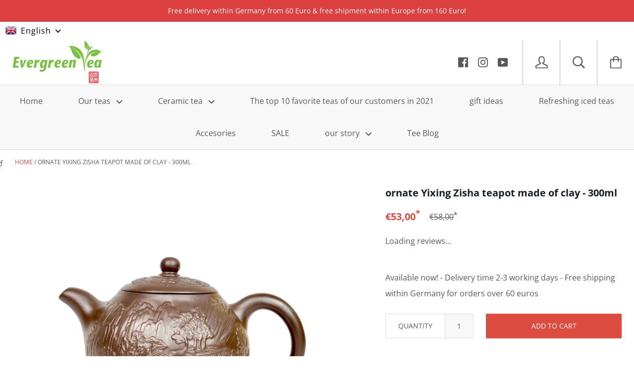

--- FILE ---
content_type: text/html; charset=utf-8
request_url: https://evergreen-teashop.de/en/products/verzierte-yixing-zisha-teekanne-aus-ton-hergestellt-300ml
body_size: 62867
content:
<!doctype html>

<!--[if IE 9 ]><html class="no-js csscalc no-flexbox ie9"><![endif]-->
<!--[if (gt IE 9)|!(IE)]><!--><html class="no-js"><!--<![endif]-->
  <head>

<!-- Thunder PageSpeed --->
<script>
customElements.define("thunder-loading-bar",class extends HTMLElement{constructor(){super(),this.shadow=this.attachShadow({mode:"open"}),this.shadow.innerHTML='<style>#thunder-bar .bar {background:#2299dd;position:fixed;z-index:1031;top:0;left:0;width:100%;height:2px;}#thunder-bar .peg {display:block;position:absolute;right:0px;width:100px;height:100%;box-shadow:0 0 10px #2299dd, 0 0 5px #2299dd;opacity:1.0;-webkit-transform:rotate(3deg) translate(0px, -4px);-ms-transform:rotate(3deg) translate(0px, -4px);transform:rotate(3deg) translate(0px, -4px);}#thunder-background {top:0;left:0;width:95vw;height:95vh;position:absolute;z-index:99;pointer-events:none;}</style><img id="thunder-background" alt=""/>'}connectedCallback(){this.background_image=this.shadow.querySelector("#thunder-background"),this.background_image.src="data:image/svg+xml,%3Csvg%20xmlns='http://www.w3.org/2000/svg'%20viewBox='0 0 2000 1000'%3E%3C/svg%3E",function(t){var e,n,r={},i=r.settings={minimum:.08,easing:"linear",positionUsing:"translate",speed:200,trickle:!0,trickleSpeed:200,barSelector:'[role="bar"]',parent:t.shadow,template:'<div class="bar" role="bar"><div class="peg"></div></div></div></div>'};function a(t,e,n){return t<e?e:t>n?n:t}function s(t){return 100*(-1+t)}r.status=null,r.set=function(t){var e=r.isStarted();t=a(t,i.minimum,1),r.status=1===t?null:t;var n=r.render(!e),u=n.querySelector(i.barSelector),c=i.speed,l=i.easing;return n.offsetWidth,o((function(e){""===i.positionUsing&&(i.positionUsing=r.getPositioningCSS()),d(u,function(t,e,n){var r;return(r="translate3d"===i.positionUsing?{transform:"translate3d("+s(t)+"%,0,0)"}:"translate"===i.positionUsing?{transform:"translate("+s(t)+"%,0)"}:{"margin-left":s(t)+"%"}).transition="all "+e+"ms "+n,r}(t,c,l)),1===t?(d(n,{transition:"none",opacity:1}),n.offsetWidth,setTimeout((function(){d(n,{transition:"all "+c+"ms linear",opacity:0}),setTimeout((function(){r.remove(),e()}),c)}),c)):setTimeout(e,c)})),this},r.isStarted=function(){return"number"==typeof r.status},r.start=function(){r.status||r.set(0);var t=function(){setTimeout((function(){r.status&&(r.trickle(),t())}),i.trickleSpeed)};return i.trickle&&t(),this},r.done=function(t){return t||r.status?r.inc(.3+.5*Math.random()).set(1):this},r.inc=function(t){var e=r.status;return e?e>1?void 0:("number"!=typeof t&&(t=e>=0&&e<.2?.1:e>=.2&&e<.5?.04:e>=.5&&e<.8?.02:e>=.8&&e<.99?.005:0),e=a(e+t,0,.994),r.set(e)):r.start()},r.trickle=function(){return r.inc()},e=0,n=0,r.promise=function(t){return t&&"resolved"!==t.state()?(0===n&&r.start(),e++,n++,t.always((function(){0==--n?(e=0,r.done()):r.set((e-n)/e)})),this):this},r.render=function(e){if(r.isRendered())return t.shadow.getElementById("thunder-bar");var n=document.createElement("div");n.id="thunder-bar",n.innerHTML=i.template;var a=n.querySelector(i.barSelector),o=e?"-100":s(r.status||0),u=i.parent;return d(a,{transition:"all 0 linear",transform:"translate3d("+o+"%,0,0)"}),u.appendChild(n),n},r.remove=function(){var t,e=document.getElementById("thunder-bar");e&&(t=e)&&t.parentNode&&t.parentNode.removeChild(t)},r.isRendered=function(){return!!t.shadow.getElementById("thunder-bar")},r.getPositioningCSS=function(){var t={},e="WebkitTransform"in t?"Webkit":"MozTransform"in t?"Moz":"msTransform"in t?"ms":"OTransform"in t?"O":"";return e+"Perspective"in t?"translate3d":e+"Transform"in t?"translate":"margin"};var o=function(){var t=[];function e(){var n=t.shift();n&&n(e)}return function(n){t.push(n),1==t.length&&e()}}(),d=function(){var t=["Webkit","O","Moz","ms"],e={};function n(n){return n=n.replace(/^-ms-/,"ms-").replace(/-([\da-z])/gi,(function(t,e){return e.toUpperCase()})),e[n]||(e[n]=function(e){var n={};if(e in n)return e;for(var r,i=t.length,a=e.charAt(0).toUpperCase()+e.slice(1);i--;)if((r=t[i]+a)in n)return r;return e}(n))}function r(t,e,r){e=n(e),t.style[e]=r}return function(t,e){var n,i=arguments;if(2==i.length)for(n in e)r(t,n,e[n]);else r(t,i[1],i[2])}}();r.start(),document.addEventListener("DOMContentLoaded",(function(){r.set(1)}))}(this)}}),document.head.insertAdjacentHTML("afterend","<thunder-loading-bar></thunder-loading-bar>");
</script>
<!-- Thunder Critical CSS --->

      <style>@charset "UTF-8";input,select{color:inherit;font:inherit;margin:0}select{text-transform:none}input::-moz-focus-inner{border:0;padding:0}.remodal{box-sizing:border-box;width:100%;margin-bottom:10px;padding:35px;transform:translate3d(0,0,0)}@media screen and (min-width:500px){.announcement-bar__content{padding:8px 34px;font-size:14px}.breadcrumb{display:inline-block;margin:15px 0 0;font-size:12px;text-transform:uppercase;color:var(--accent-color)}.breadcrumb__list{list-style:none;margin:0;padding:0}.breadcrumb__item{float:left}.breadcrumb__item+.breadcrumb__item:before{content:"\00A0" "\00BB";color:var(--text-color)}.breadcrumb__item+.breadcrumb__item[data-breadcrumb-separator]:before{content:"\00A0" attr(data-breadcrumb-separator);color:var(--text-color)}.breadcrumb__item--active{color:var(--text-color)}}.mini-cart{position:fixed;display:flex;flex-direction:column;width:100%;max-width:390px;height:100%;right:0;z-index:15;overflow:hidden;background:var(--secondary-background);-webkit-text-size-adjust:none;transform:translateX(100%)}@media screen and (min-width:500px){.form__control{margin-bottom:40px}.header__item-logo{padding-left:25px;text-align:left}.header__item-account,.header__item-cart,.header__item-search{display:table-cell;vertical-align:middle}.header__search-wrapper{position:absolute;padding:0 25px;top:0;left:0;width:525px;height:100%;background:var(--header-background);opacity:0;visibility:hidden;border-left:1px solid var(--header-border-color);border-right:1px solid var(--header-border-color);text-align:left}.header__search-wrapper .header__link{display:inline-block;width:auto}.header__search-form{display:inline-block;height:100%;vertical-align:bottom}.header__search-form .search__input{height:100%;width:395px;background:0 0;border:none;font-size:18px;color:var(--header-color)}.header__search-form .search__input::-moz-placeholder{color:var(--header-color)}.header__search-form .search__input:-ms-input-placeholder{color:var(--header-color)}.header__search-close{float:right}}@media screen and (min-width:801px){.header--with-horizontal-nav{border-bottom-color:var(--border-color);box-shadow:none}.header--with-horizontal-nav .header__item-toggle{display:none}.header--with-horizontal-nav .header__item-logo{border-left:none}.navigation-horizontal{display:block;background:var(--secondary-background);color:var(--text-color);border-top:1px solid var(--border-color);text-align:center}.navigation-horizontal__dropdown,.navigation-horizontal__list{list-style:none;margin:0;padding:0}.navigation-horizontal__list-item{position:relative;display:inline-block}.navigation-horizontal__list-item .icon-dropdown-arrow{margin-left:8px;vertical-align:middle;width:12px;height:12px}.navigation-horizontal__dropdown-item .icon-dropdown-arrow-right{position:absolute;margin-top:5px;right:28px;width:12px;height:12px}.navigation-horizontal__list-link{display:inline-block;padding:20px 25px}.navigation-horizontal__dropdown-item{position:relative}.navigation-horizontal__dropdown-link{display:block;width:100%;padding:6px 30px;white-space:nowrap}.navigation-horizontal__dropdown{visibility:hidden;position:absolute;top:100%;left:-1px;padding:30px 0 20px;background:var(--background);border:1px solid var(--border-color);border-top:none;font-size:14px;text-align:left;opacity:0;z-index:1000}.navigation-horizontal__dropdown .navigation-horizontal__dropdown{padding-top:20px;left:100%;top:-21px;border-top:1px solid var(--border-color);background:var(--secondary-background)}.navigation-horizontal__dropdown-item--expandable>.navigation-horizontal__dropdown-link{margin-right:26px}}.navigation-sidebar{position:fixed;display:flex;flex-direction:column;width:100%;max-width:390px;height:100%;z-index:15;overflow:hidden;background:var(--navigation-sidebar-background);color:var(--navigation-sidebar-color);font-size:15px;-webkit-text-size-adjust:none;text-transform:uppercase;transform:translateX(-100%)}.navigation-sidebar__list{position:absolute;top:0;padding:0;margin:0;width:100%;height:100%;list-style:none;background:var(--navigation-sidebar-background);overflow:auto;-webkit-overflow-scrolling:touch;-ms-overflow-style:-ms-autohiding-scrollbar;transform:translateX(100%)}.navigation-sidebar__list--active{transform:translateX(0)}@media screen and (min-width:801px){.product-meta--mobile{display:none}.product-meta--desktop{display:block}.product__showcase{padding-right:40px}.product__slideshow{margin:0}}.product__variants{margin-bottom:25px}.product__variants .form__control{margin-bottom:25px}.autocomplete__spinner{background:var(--secondary-background);box-shadow:0 2px 2px 0 rgba(0,0,0,.2);border-top:1px solid var(--header-border-color)}:root{--heading-font-family:Lato,sans-serif;--heading-font-weight:700;--heading-font-style:normal;--text-font-family:"Open Sans",sans-serif;--text-font-weight:400;--text-font-style:normal;--slideshow-heading-font-family:"Open Sans",sans-serif;--slideshow-heading-font-weight:400;--slideshow-heading-font-style:normal;--slideshow-subheading-font-family:"Open Sans",sans-serif;--slideshow-subheading-font-weight:400;--slideshow-subheading-font-style:normal;--page-title-font-size:50px;--slideshow-heading-font-size:60px;--slideshow-subheading-font-size:24px;--background:#ffffff;--background-rgb:255,255,255;--secondary-background:#f8f8f8;--heading-color:#161e26;--text-color:#585858;--text-color-rgb:88,88,88;--accent-color:#dc4c40;--border-color:#dddddd;--primary-button-color:#ffffff;--primary-button-background:#dc4c40;--secondary-button-color:#ffffff;--secondary-button-background:#787878;--header-color:#585858;--header-color-rgb:88,88,88;--header-background:#ffffff;--header-accent-color:#dc4c40;--header-border-color:#b7b7b7;--header-border-color-rgb:183,183,183;--navigation-sidebar-color:#ffffff;--navigation-sidebar-color-rgb:255,255,255;--navigation-sidebar-background:#dc4c40;--navigation-sidebar-border:#c14539;--newsletter-color:#161e26;--newsletter-background:#83b819;--slideshow-heading-color:#ffffff;--slideshow-heading-color-rgb:255,255,255;--slideshow-subheading-color:#ffffff;--product-label-on-sale-background:#da2929;--product-label-sold-out-background:#383838;--collection-mobile-grid-items-per-row:2;--collection-tablet-grid-items-per-row:3;--payment-terms-background-color:#ffffff}*,:after,:before{box-sizing:border-box!important;-webkit-font-smoothing:antialiased;-moz-osx-font-smoothing:grayscale}html{font-family:sans-serif;-webkit-text-size-adjust:100%;-moz-text-size-adjust:100%;text-size-adjust:100%;-ms-overflow-style:-ms-autohiding-scrollbar}body{margin:0}aside,header,main,nav,section{display:block}:active{outline:0}a{color:inherit;background-color:transparent;text-decoration:none}strong{font-weight:700}h1,h3,h4,p{margin-top:0;font-size:inherit}img{max-width:100%;height:auto;border:0}svg:not(:root){overflow:hidden}ul{margin:0;padding:0;list-style-position:inside}button,input,select{color:inherit;font:inherit;margin:0}button{overflow:visible}button,select{text-transform:none}button{-webkit-appearance:button}button::-moz-focus-inner,input::-moz-focus-inner{border:0;padding:0}input{line-height:normal}input[type=number]::-webkit-inner-spin-button,input[type=number]::-webkit-outer-spin-button{height:auto}input[type=search]{-webkit-appearance:none;box-sizing:content-box}input[type=search]::-webkit-search-cancel-button,input[type=search]::-webkit-search-decoration{-webkit-appearance:none}.grid{display:block;list-style:none;padding:0;margin:0 0 0 -25px;font-size:0}.grid__cell{box-sizing:border-box;display:inline-block;width:100%;padding:0 0 0 25px;margin:0;vertical-align:top;font-size:1rem}.grid--gallery{margin-bottom:-25px}.grid--center{text-align:center}@media screen and (min-width:801px){.\32\/5--lap-and-up{width:40%}.\33\/5--lap-and-up{width:60%}}@media screen and (max-width:499px){.grid--gallery{margin-bottom:-10px;margin-left:-10px}}.remodal{display:none}.remodal{position:relative;outline:0;-webkit-text-size-adjust:100%;-moz-text-size-adjust:100%;text-size-adjust:100%}.remodal{box-sizing:border-box;width:100%;margin-bottom:10px;padding:35px;transform:translateZ(0)}.remodal{vertical-align:middle}.page__container{display:flex;flex-direction:column;min-height:100vh;height:100%;background:var(--background)}.shopify-section__announcement-bar,.shopify-section__header{flex-shrink:0}.main{flex:1 0 auto}.container{max-width:1200px;margin:0 auto;padding:0 20px}.container--shrink{max-width:700px}.inner{margin:0 auto;padding:0 20px}.page__overlay{position:fixed;width:100%;height:100%;top:0;left:0;background:#000;opacity:0;z-index:5;visibility:hidden}@media screen and (min-width:801px){.container,.inner{padding:0 25px}}body{font-size:100%;font-weight:var(--text-font-weight);font-family:var(--text-font-family);font-style:var(--text-font-style);color:var(--text-color);line-height:1.6;scroll-behavior:smooth}.icon{display:inline-block;width:1em;height:1em;fill:currentColor;vertical-align:middle}h1,h3,h4,p{margin-top:0;font-weight:inherit}h4:last-child,p:last-child{margin-bottom:0}p{line-height:2}.rte{line-height:2}.rte img{max-width:100%}.rte p:last-child{margin-bottom:0}.rte p{margin-bottom:22px}.rte img{margin-bottom:30px}html{font-size:14px}@media screen and (min-width:500px){.rte p{margin-bottom:26px}html{font-size:15px}}@media screen and (min-width:1025px){html{font-size:16px}}.image--fade-in{opacity:0}.aspect-ratio{position:relative;margin-left:auto;margin-right:auto}.aspect-ratio>img,.no-js .aspect-ratio>noscript img{position:absolute;height:100%;width:100%;max-width:100%;max-height:100%;top:0;left:0}.no-js .aspect-ratio>img{display:none}img.lazyload[data-sizes=auto]{width:100%}.announcement-bar__content{display:block;padding:5px 10px;font-size:12px;line-height:2}.breadcrumb{display:none}@media screen and (min-width:500px){.announcement-bar__content{padding:8px 34px;font-size:14px}.breadcrumb{display:inline-block;margin:15px 0 0;font-size:12px;text-transform:uppercase;color:var(--accent-color)}.breadcrumb__list{list-style:none;margin:0;padding:0}.breadcrumb__item{float:left}.breadcrumb__item+.breadcrumb__item:before{content:"\a0" "\bb";color:var(--text-color)}.breadcrumb__item+.breadcrumb__item[data-breadcrumb-separator]:before{content:"\a0" attr(data-breadcrumb-separator);color:var(--text-color)}.breadcrumb__item--active{color:var(--text-color)}}.button{position:relative;display:inline-block;padding:12px 30px 13px;line-height:normal;border-radius:2px;border:none;text-transform:uppercase;font-size:14px;text-align:center}.button--primary{color:var(--primary-button-color);background:var(--primary-button-background)}.button--full{width:100%}@media screen and (min-width:500px){.button{padding:15px 40px 16px}}.icon-cart-full{color:var(--accent-color)}.cart-icon-wrapper{position:relative;text-align:center}.cart-icon-wrapper svg{width:25px;height:25px}.cart-icon-wrapper__count{position:absolute;font-size:12px;font-style:normal;color:var(--header-background);top:7px;left:0;line-height:normal;width:100%}.mini-cart{position:fixed;display:flex;flex-direction:column;width:100%;max-width:390px;height:100%;right:0;z-index:15;overflow:hidden;background:var(--secondary-background);-webkit-text-size-adjust:none;transform:translate(100%)}.mini-cart__header{display:table;width:100%;background:var(--header-background);border-bottom:1px solid var(--header-border-color)}.mini-cart__header-item{display:table-cell;padding:0 25px;vertical-align:middle;line-height:0}.mini-cart__header-item .cart-icon-wrapper{display:inline-block}.mini-cart__header-title{display:inline-block;margin:0 0 0 22px;font-size:20px;font-weight:400;color:var(--header-color);vertical-align:-3px;line-height:normal}.mini-cart__close{width:70px;height:100%;border-left:1px solid var(--header-border-color);font-size:22px;text-align:center;color:var(--header-color)}.mini-cart__content{position:relative;flex:1 0 auto}.mini-cart__empty{position:absolute;text-align:center;top:50%;left:50%;width:100%;transform:translate(-50%,-50%)}.mini-cart__empty-title{margin:0 0 20px;color:var(--heading-color);font-weight:700;font-size:16px}.mini-cart__empty-subtitle{margin-bottom:28px}@media screen and (min-width:500px){.mini-cart{width:500px;max-width:none;height:auto}.mini-cart__content{height:auto}.mini-cart__empty{position:relative;margin:30px 0 35px;left:0;top:0;transform:none}.mini-cart__empty-title{margin-bottom:30px;font-size:20px}.mini-cart__empty-subtitle{margin-bottom:36px}}.footer ul{list-style:none;padding:0}.footer li:not(:last-child){margin-bottom:8px}.back-to-top{position:fixed;display:block;height:50px;width:50px;bottom:30px;right:25px;line-height:46px;color:var(--text-color);background:var(--background);border-radius:100%;z-index:5;opacity:0;visibility:hidden;text-align:center;box-shadow:0 1px 1px rgba(var(--text-color-rgb),.6)}input{width:100%;padding:14px 15px 15px;color:inherit;border:1px solid var(--border-color);border-radius:2px;font-size:14px;background:var(--background);box-shadow:none}input::-moz-placeholder{color:var(--text-color)}input:-ms-input-placeholder{color:var(--text-color)}.form__control{position:relative;margin-bottom:30px}.form__control:last-child{margin-bottom:0}.form__label{display:block;margin-bottom:12px;font-size:14px;text-transform:uppercase}.styled-select{position:relative}.styled-select svg{position:absolute;top:calc(50% - 5px);right:24px;width:12px;height:12px;line-height:normal;fill:currentColor}select{-webkit-appearance:none;-moz-appearance:none;display:inline-block;width:100%;height:48px;padding-left:24px;padding-right:65px;border:1px solid var(--border-color);border-radius:2px;background:var(--background);color:inherit;font-size:14px;text-transform:uppercase;line-height:normal}select:-moz-focusring{color:transparent;text-shadow:0 0 0 var(--text-color)}select::-ms-expand{display:none}#shopify-section-header{position:-webkit-sticky;position:sticky;top:0;z-index:2;border-top:none}.header{width:100%;background:var(--header-background);color:var(--header-color);padding:0;border-bottom:1px solid var(--header-border-color);box-shadow:0 1px rgba(var(--header-border-color-rgb),.3)}.header__wrapper{position:relative;display:table;width:100%;table-layout:fixed;border-collapse:collapse;height:70px;overflow:hidden;z-index:1}.header__item{position:relative;display:table-cell;height:100%;vertical-align:middle;background-clip:padding-box!important;border-right:1px solid var(--header-border-color);border-left:1px solid var(--header-border-color);text-align:center;font-size:25px;line-height:0;background:var(--header-background);-webkit-transform-style:preserve-3d}.header__item:first-child{border-left:0}.header__item:last-child{border-right:0}.header__link{position:relative;display:block;width:100%;height:100%}.header__link>svg{display:block;margin:0 auto}.header__link>.cart-icon-wrapper,.header__link>svg{position:relative;top:50%;transform:translateY(-50%)}.header__item-logo{padding:0 15px;border-right:none;vertical-align:middle}.header__logo-image{vertical-align:middle}.header__item-account,.header__item-cart,.header__item-search,.header__item-toggle{width:75px}.header__item-account,.header__item-search,.header__item-social{display:none}@media screen and (min-width:500px){.form__control{margin-bottom:40px}.header__item-logo{padding-left:25px;text-align:left}.header__item-account,.header__item-cart,.header__item-search{display:table-cell;vertical-align:middle}.header__search-wrapper{position:absolute;padding:0 25px;top:0;left:0;width:525px;height:100%;background:var(--header-background);opacity:0;visibility:hidden;border-left:1px solid var(--header-border-color);border-right:1px solid var(--header-border-color);text-align:left}.header__search-wrapper .header__link{display:inline-block;width:auto}.header__search-form{display:inline-block;height:100%;vertical-align:bottom}.header__search-form .search__input{height:100%;width:395px;background:0 0;border:none;font-size:18px;color:var(--header-color)}.header__search-form .search__input::-moz-placeholder{color:var(--header-color)}.header__search-form .search__input:-ms-input-placeholder{color:var(--header-color)}.header__search-close{float:right}}@media screen and (min-width:1025px){.header__item-social{display:table-cell;padding-right:30px;border-left:none;text-align:right;font-size:20px}}.modal{position:relative;margin:20px 0;width:90%;max-width:550px;padding:25px;background:var(--background);text-align:left}.modal--large{max-width:960px}@media screen and (min-width:500px){.modal{padding:42px 50px 50px}}.navigation-horizontal{display:none}@media screen and (min-width:801px){.header--with-horizontal-nav{border-bottom-color:var(--border-color);box-shadow:none}.header--with-horizontal-nav .header__item-toggle{display:none}.header--with-horizontal-nav .header__item-logo{border-left:none}.navigation-horizontal{display:block;background:var(--secondary-background);color:var(--text-color);border-top:1px solid var(--border-color);text-align:center}.navigation-horizontal__dropdown,.navigation-horizontal__list{list-style:none;margin:0;padding:0}.navigation-horizontal__list-item{position:relative;display:inline-block}.navigation-horizontal__list-item .icon-dropdown-arrow{margin-left:8px;vertical-align:middle;width:12px;height:12px}.navigation-horizontal__dropdown-item .icon-dropdown-arrow-right{position:absolute;margin-top:5px;right:28px;width:12px;height:12px}.navigation-horizontal__list-link{display:inline-block;padding:20px 25px}.navigation-horizontal__dropdown-item{position:relative}.navigation-horizontal__dropdown-link{display:block;width:100%;padding:6px 30px;white-space:nowrap}.navigation-horizontal__dropdown{visibility:hidden;position:absolute;top:100%;left:-1px;padding:30px 0 20px;background:var(--background);border:1px solid var(--border-color);border-top:none;font-size:14px;text-align:left;opacity:0;z-index:1000}.navigation-horizontal__dropdown .navigation-horizontal__dropdown{padding-top:20px;left:100%;top:-21px;border-top:1px solid var(--border-color);background:var(--secondary-background)}.navigation-horizontal__dropdown-item--expandable>.navigation-horizontal__dropdown-link{margin-right:26px}}@media screen and (min-width:1025px){.navigation-horizontal__list-link{display:inline-block;padding:20px 34px}}.navigation-sidebar{position:fixed;display:flex;flex-direction:column;width:100%;max-width:390px;height:100%;z-index:15;overflow:hidden;background:var(--navigation-sidebar-background);color:var(--navigation-sidebar-color);font-size:15px;-webkit-text-size-adjust:none;text-transform:uppercase;transform:translate(-100%)}.navigation-sidebar__header{display:table;position:relative;width:100%;background:var(--navigation-sidebar-background);top:0;z-index:1;font-size:22px;border-bottom:1px solid var(--navigation-sidebar-border)}.navigation-sidebar__search--mobile{padding:3px 25px;background:var(--navigation-sidebar-border);color:var(--navigation-sidebar-color);border-top:1px solid var(--navigation-sidebar-border);box-shadow:0 1px var(--navigation-sidebar-border),0 1px var(--navigation-sidebar-border) inset}.navigation-sidebar__search--mobile .icon-search{opacity:.6}.navigation-sidebar__search-form{display:inline-block}.navigation-sidebar__search-form .search__input{background:0 0;border:none;font-size:15px;color:rgba(var(--navigation-sidebar-color-rgb),.6)}.navigation-sidebar__search-form .search__input::-moz-placeholder{color:rgba(var(--navigation-sidebar-color-rgb),.6)}.navigation-sidebar__search-form .search__input:-ms-input-placeholder{color:rgba(var(--navigation-sidebar-color-rgb),.6)}.navigation-sidebar__top{display:table}.navigation-sidebar__top a{display:table-cell;width:75px;height:100%;vertical-align:middle;text-align:center;line-height:0}.navigation-sidebar__current{display:table-cell;padding-left:28px;color:var(--navigation-sidebar-color);vertical-align:middle;font-size:16px}.navigation-sidebar__lists{position:relative;flex:1 0 auto;width:100%}.navigation-sidebar__list{position:absolute;top:0;padding:0;margin:0;width:100%;height:100%;list-style:none;background:var(--navigation-sidebar-background);overflow:auto;-webkit-overflow-scrolling:touch;-ms-overflow-style:-ms-autohiding-scrollbar;transform:translate(100%)}.navigation-sidebar__list .icon-arrow-right{position:absolute;height:18px;width:18px;top:calc(50% - 9px);right:25px}.navigation-sidebar__list:not(.navigation-sidebar__list--active){display:none}.navigation-sidebar__list--active{transform:translate(0)}.navigation-sidebar__item{border-bottom:1px solid var(--navigation-sidebar-border)}.navigation-sidebar__item:last-child{margin-bottom:70px}.navigation-sidebar__link{position:relative;display:block;padding:18px 25px}.navigation-sidebar__current-title,.navigation-sidebar__link-title{display:block;max-width:250px;text-overflow:ellipsis;overflow:hidden;white-space:nowrap}.navigation-sidebar__current-title{max-width:200px}@media screen and (min-width:500px){.navigation-sidebar{max-width:325px;font-size:17px}.navigation-sidebar__current{font-size:20px}.navigation-sidebar__search--mobile{display:none}.navigation-sidebar__link{padding:20px 25px}}.product__details{margin-top:30px}.unit-price-measurement{font-size:.9em}.product-meta--desktop{display:none}.product-meta--mobile{text-align:center}.product-meta__title{margin-bottom:12px;font-size:16px;font-weight:700;line-height:1.6;color:var(--heading-color)}.product-meta__price{display:inline-block;font-size:16px;font-weight:700;color:var(--accent-color)}@media screen and (min-width:500px){.product-meta__price,.product-meta__title{font-size:20px}}@media screen and (min-width:801px){.product-meta--mobile{display:none}.product-meta--desktop{display:block}}.product__slideshow{margin:30px -20px 20px;padding:0;list-style:none}.product__slideshow-image{max-width:100%;margin:0 auto}.product__slideshow-slide:not(.slick-active){visibility:hidden}.product__thumbnail{position:relative}.product__thumbnails{display:none}@media screen and (max-width:499px){.product__showcase{position:relative}}@media screen and (min-width:801px){.product__showcase{padding-right:40px}.product__slideshow{margin:0}.product__thumbnails{display:block;margin:25px 0;padding:0;list-style:none;text-align:center}.product__thumbnail{display:inline-block;margin:5px;font-size:0;vertical-align:top}.product__thumbnail img{max-width:85px}}.product__info .product-meta,.product__info .product__form{margin-bottom:45px}.product__variants,.product__variants .form__control{margin-bottom:25px}.option-selector__label{position:absolute;left:24px;top:0;font-size:14px;line-height:48px;text-transform:uppercase;color:var(--text-color)}.product__quantity{display:table;margin:0 25px 26px 0;border:1px solid var(--border-color);border-radius:2px;align-self:baseline}.product__quantity input,.product__quantity label{display:table-cell}.product__quantity input{border:none}.product__quantity label{padding:0 25px;border-right:1px solid var(--border-color);vertical-align:middle}.product__quantity input{width:56px;background:var(--secondary-background);text-align:center;-moz-appearance:textfield}.product__quantity input[type=number]::-webkit-inner-spin-button,.product__quantity input[type=number]::-webkit-outer-spin-button{-webkit-appearance:none;margin:0}.product__add-to-cart{min-height:47px}.product-form__installments-banner:empty{display:none}.product-form__installments-banner{margin-top:12px;text-align:center}@media screen and (min-width:500px){.product__buy{display:flex;justify-content:space-between}.product__quantity{margin-bottom:0}.product__payment-container{flex:1 1 auto}}.shopify-section__product-recommendations{border-top:none!important}.quick-shop{padding:10px}.quick-shop__spinner{margin:0!important}.product__reviews-badge{margin-top:22px}#shopify-product-reviews{margin:0}.search__input{max-width:400px;margin:0 auto}@-webkit-keyframes spinnerRotation{from{transform:rotate(0)}0%{transform:rotate(0)}to{transform:rotate(360deg)}}@keyframes spinnerRotation{from{transform:rotate(0)}0%{transform:rotate(0)}to{transform:rotate(360deg)}}.autocomplete{position:absolute;display:block;margin:0;padding:0;top:100%;left:0;width:100%!important;z-index:1}.autocomplete__spinner{background:var(--secondary-background);box-shadow:0 2px 2px #0003;border-top:1px solid var(--header-border-color)}.autocomplete__spinner{display:block;padding:56px 0;left:0;top:0;text-align:center}.autocomplete__spinner svg{-webkit-animation:1s linear infinite spinnerRotation;animation:1s linear infinite spinnerRotation}.section{background:var(--background)}.shopify-section+.shopify-section{border-top:1px solid var(--border-color)}.section--padded{padding:35px 0 40px}.section__title{margin:0 0 28px;text-align:center;font-size:22px;font-weight:var(--heading-font-weight);font-family:var(--heading-font-family);font-style:var(--heading-font-style);color:var(--heading-color)}@media screen and (min-width:500px){.section__title{margin-bottom:30px;font-size:34px}}@media screen and (min-width:801px){.section--padded{padding:46px 0 48px}}.social-media{list-style:none}.social-media--inline .social-media__item{display:inline-block}.social-media--inline .social-media__item:not(:last-child){margin-right:15px}@-webkit-keyframes circle{100%{transform:rotate(360deg)}0%{transform:rotate(0)}to{transform:rotate(360deg)}}@keyframes circle{100%{transform:rotate(360deg)}0%{transform:rotate(0)}to{transform:rotate(360deg)}}.spinner-container{margin:25px;text-align:center}.spinner{position:relative;display:inline-block;vertical-align:middle}.spinner--circle{width:30px;height:30px;-webkit-animation:.75s linear infinite circle;animation:.75s linear infinite circle;border:2px solid var(--secondary-button-background);border-left-color:transparent;border-radius:100%}.spinner-container--large{padding:40px 0}.spinner-container--large .spinner--circle{width:35px;height:35px}@media screen and (min-width:500px){.spinner-container--large{padding:80px 0}.spinner-container--large .spinner--circle{width:50px;height:50px}}@-webkit-keyframes tabs-content-opening{0%{transform:translateY(20px);opacity:.4}to{transform:none;opacity:1}}@keyframes tabs-content-opening{0%{transform:translateY(20px);opacity:.4}to{transform:none;opacity:1}}.tabs__content-item{display:none}.tabs__content-item--active{display:block;-webkit-animation-name:tabs-content-opening;animation-name:tabs-content-opening;-webkit-animation-duration:.3s;animation-duration:.3s;-webkit-animation-fill-mode:forwards;animation-fill-mode:forwards}.tabs__content-item>.container{padding-top:25px;padding-bottom:25px}@media screen and (min-width:801px){.tabs__content-item>.container{padding-top:50px;padding-bottom:50px}}.translation-lab-language-switcher{position:relative;display:inline-block;line-height:1;letter-spacing:1px;text-transform:capitalize;vertical-align:middle;z-index:9999}.translation-lab-language-switcher.mobile{display:none}.translation-lab-language-switcher .language-flag,.translation-lab-language-switcher .language-label{display:inline-block;vertical-align:middle}.translation-lab-language-switcher .language-label{padding:.2em}.translation-lab-language-switcher .language-code{text-transform:uppercase}.translation-lab-language-switcher .language-flag{max-width:none;width:1.5em;margin:0}.translation-lab-dropdown{position:relative;display:inline-block;padding:.4em .9em .4em .6em;background-color:transparent;white-space:nowrap;width:auto}.translation-lab-dropdown:after{content:"";display:inline-block;border:2px solid #656565;opacity:.9;width:.5em;height:.5em;border-left:0;border-top:0;-webkit-transform:rotate(45deg) translateY(-40%);-ms-transform:rotate(45deg) translateY(-40%);transform:rotate(45deg) translateY(-40%)}.translation-lab-language-options{display:none;position:absolute;list-style:none;margin:0;min-width:100%;width:auto;font-size:1em;font-weight:400;color:#5c5c5c;background-color:#fff;box-shadow:0 .5em 1em #0003;padding:.5rem 0;text-align:left;z-index:1}.translation-lab-language-options li:after,.translation-lab-language-options li:before{content:none!important}.translation-lab-language-options .language-option{display:block;margin:0;padding:.25em .62em;color:#333;white-space:nowrap}.translation-lab-language-switcher li:after,.translation-lab-language-switcher li:before{content:none!important}@media screen and (max-width:1239px){.translation-lab-language-switcher.mobile{display:inline-block}}.translation-lab-language-switcher{margin:auto 0}.desktop .translation-lab-dropdown{color:#000}.desktop .translation-lab-dropdown:after{border-color:#000}@media screen and (max-width:778px){.translation-lab-language-switcher.desktop{display:none}.mobile .translation-lab-dropdown{padding:10px 20px}.mobile .translation-lab-language-options{margin-left:20px}}.announcement-bar{text-align:center;color:#fff;background:#dc4040}.header__logo-image{max-width:180px}#shopify-section-product-recommendations{display:none}</style>
    

<!-- End Thunder Critical CSS --->
<!-- Thunder JS Deferral --->
<script>
const e={t:[/paypalobjects/i,/klaviyo/i,/wistia/i],i:[]},t=(t,c)=>t&&(!e.t||e.t.some((e=>e.test(t))))&&(!e.i||e.i.every((e=>!e.test(t)))),c=document.createElement,r={src:Object.getOwnPropertyDescriptor(HTMLScriptElement.prototype,"src"),type:Object.getOwnPropertyDescriptor(HTMLScriptElement.prototype,"type"),defer:Object.getOwnPropertyDescriptor(HTMLScriptElement.prototype,"defer")};document.createElement=function(...e){if("script"!==e[0].toLowerCase())return c.bind(document)(...e);const i=c.bind(document)(...e);try{Object.defineProperties(i,{src:{...r.src,set(e){t(e,i.type)&&r.defer.set.call(this,"defer"),r.src.set.call(this,e)}},type:{...r.type,get(){const e=r.type.get.call(this);return t(i.src,0)&&r.defer.set.call(this,"defer"),e},set(e){r.type.set.call(this,e),t(i.src,i.type)&&r.defer.set.call(this,"defer")}}}),i.setAttribute=function(e,t){"type"===e||"src"===e?i[e]=t:HTMLScriptElement.prototype.setAttribute.call(i,e,t)}}catch(e){console.warn("Thunder was unable to prevent script execution for script src ",i.src,".\n",'A likely cause would be because you are using a Shopify app or a third-party browser extension that monkey patches the "document.createElement" function.')}return i};
</script>

<!-- End Thunder JS Deferral --->
<!-- End Thunder PageSpeed--->


    <meta charset="utf-8"> 
    <meta http-equiv="X-UA-Compatible" content="IE=edge,chrome=1">
    <meta name="viewport" content="width=device-width, initial-scale=1.0, height=device-height, minimum-scale=1.0, user-scalable=0">

    <title>
      ornate Yixing Zisha teapot made of clay - 300ml &ndash; Evergreen Teashop
    </title>

    
      <meta name="description" content="This beautifully decorated teapot is made in the Yixing Zisha style and has a capacity of 300ml. Due to its size, it is ideal for brewing rolled tea leaves.   Capacity: 300ml Height: 9.0cm (including lid knob) Diameter: 9.0cm">
    

    <link rel="canonical" href="https://evergreen-teashop.de/en/products/verzierte-yixing-zisha-teekanne-aus-ton-hergestellt-300ml">

    
      <link rel="shortcut icon" href="//evergreen-teashop.de/cdn/shop/files/stempel_small_806a8485-ebb4-44b9-8c3e-f943210aba90_32x32.png?v=1626529439" type="image/png">
    

    


  <meta property="og:type" content="product">
  <meta property="og:title" content="ornate Yixing Zisha teapot made of clay - 300ml">

  
    <meta property="og:image" content="http://evergreen-teashop.de/cdn/shop/products/verzierte-yixing-zisha-teekanne-aus-ton-hergestellt-300ml-904912_1024x.jpg?v=1651255004">
    <meta property="og:image:secure_url" content="https://evergreen-teashop.de/cdn/shop/products/verzierte-yixing-zisha-teekanne-aus-ton-hergestellt-300ml-904912_1024x.jpg?v=1651255004">
  

  <meta property="og:price:amount" content="53,00">
  <meta property="og:price:currency" content="EUR">



  <meta property="og:description" content="This beautifully decorated teapot is made in the Yixing Zisha style and has a capacity of 300ml. Due to its size, it is ideal for brewing rolled tea leaves.   Capacity: 300ml Height: 9.0cm (including lid knob) Diameter: 9.0cm">


<meta property="og:url" content="https://evergreen-teashop.de/en/products/verzierte-yixing-zisha-teekanne-aus-ton-hergestellt-300ml">
<meta property="og:site_name" content="Evergreen Teashop">





<meta name="twitter:card" content="summary">

  <meta name="twitter:title" content="ornate Yixing Zisha teapot made of clay - 300ml">
  <meta name="twitter:description" content="This beautifully decorated teapot is made in the Yixing Zisha style and has a capacity of 300ml.
Due to its size, it is ideal for brewing rolled tea leaves.
 

Capacity: 300ml
Height: 9.0cm (including lid knob)
Diameter: 9.0cm">
  <meta name="twitter:image" content="https://evergreen-teashop.de/cdn/shop/products/verzierte-yixing-zisha-teekanne-aus-ton-hergestellt-300ml-904912_medium.jpg?v=1651255004">
  <meta name="twitter:image:width" content="240">
  <meta name="twitter:image:height" content="240">

    <style>
  @font-face {
    font-family: "icomoon";
    src: url(//evergreen-teashop.de/cdn/shop/t/23/assets/icomoon.eot?v=81904798140585715851679413389);
    src: url(//evergreen-teashop.de/cdn/shop/t/23/assets/icomoon.eot?%23iefix&v=81904798140585715851679413389) format("embedded-opentype"), url(//evergreen-teashop.de/cdn/shop/t/23/assets/icomoon.woff2?v=131667982895923709891679413389) format("woff2"), url(//evergreen-teashop.de/cdn/shop/t/23/assets/icomoon.ttf?v=180279379639797259911679413389) format("truetype"), url(//evergreen-teashop.de/cdn/shop/t/23/assets/icomoon.woff?v=180279379639797259911679413389) format("woff");
    font-weight: normal;
    font-style: normal;
  }

  @font-face {
  font-family: Lato;
  font-weight: 700;
  font-style: normal;
  src: url("//evergreen-teashop.de/cdn/fonts/lato/lato_n7.900f219bc7337bc57a7a2151983f0a4a4d9d5dcf.woff2") format("woff2"),
       url("//evergreen-teashop.de/cdn/fonts/lato/lato_n7.a55c60751adcc35be7c4f8a0313f9698598612ee.woff") format("woff");
}

  @font-face {
  font-family: "Open Sans";
  font-weight: 400;
  font-style: normal;
  src: url("//evergreen-teashop.de/cdn/fonts/open_sans/opensans_n4.c32e4d4eca5273f6d4ee95ddf54b5bbb75fc9b61.woff2") format("woff2"),
       url("//evergreen-teashop.de/cdn/fonts/open_sans/opensans_n4.5f3406f8d94162b37bfa232b486ac93ee892406d.woff") format("woff");
}

  @font-face {
  font-family: "Open Sans";
  font-weight: 400;
  font-style: normal;
  src: url("//evergreen-teashop.de/cdn/fonts/open_sans/opensans_n4.c32e4d4eca5273f6d4ee95ddf54b5bbb75fc9b61.woff2") format("woff2"),
       url("//evergreen-teashop.de/cdn/fonts/open_sans/opensans_n4.5f3406f8d94162b37bfa232b486ac93ee892406d.woff") format("woff");
}

  @font-face {
  font-family: "Open Sans";
  font-weight: 400;
  font-style: normal;
  src: url("//evergreen-teashop.de/cdn/fonts/open_sans/opensans_n4.c32e4d4eca5273f6d4ee95ddf54b5bbb75fc9b61.woff2") format("woff2"),
       url("//evergreen-teashop.de/cdn/fonts/open_sans/opensans_n4.5f3406f8d94162b37bfa232b486ac93ee892406d.woff") format("woff");
}


  @font-face {
  font-family: "Open Sans";
  font-weight: 700;
  font-style: normal;
  src: url("//evergreen-teashop.de/cdn/fonts/open_sans/opensans_n7.a9393be1574ea8606c68f4441806b2711d0d13e4.woff2") format("woff2"),
       url("//evergreen-teashop.de/cdn/fonts/open_sans/opensans_n7.7b8af34a6ebf52beb1a4c1d8c73ad6910ec2e553.woff") format("woff");
}

  @font-face {
  font-family: "Open Sans";
  font-weight: 400;
  font-style: italic;
  src: url("//evergreen-teashop.de/cdn/fonts/open_sans/opensans_i4.6f1d45f7a46916cc95c694aab32ecbf7509cbf33.woff2") format("woff2"),
       url("//evergreen-teashop.de/cdn/fonts/open_sans/opensans_i4.4efaa52d5a57aa9a57c1556cc2b7465d18839daa.woff") format("woff");
}

  @font-face {
  font-family: "Open Sans";
  font-weight: 700;
  font-style: italic;
  src: url("//evergreen-teashop.de/cdn/fonts/open_sans/opensans_i7.916ced2e2ce15f7fcd95d196601a15e7b89ee9a4.woff2") format("woff2"),
       url("//evergreen-teashop.de/cdn/fonts/open_sans/opensans_i7.99a9cff8c86ea65461de497ade3d515a98f8b32a.woff") format("woff");
}

  
  :root {
    /* TYPOGRAPHY */

    --heading-font-family : Lato, sans-serif;
    --heading-font-weight : 700;
    --heading-font-style  : normal;

    --text-font-family : "Open Sans", sans-serif;
    --text-font-weight : 400;
    --text-font-style  : normal;

    --slideshow-heading-font-family : "Open Sans", sans-serif;
    --slideshow-heading-font-weight : 400;
    --slideshow-heading-font-style  : normal;

    --slideshow-subheading-font-family : "Open Sans", sans-serif;
    --slideshow-subheading-font-weight : 400;
    --slideshow-subheading-font-style  : normal;

    --page-title-font-size: 50px;

    --slideshow-heading-font-size   : 60px;
    --slideshow-subheading-font-size: 24px;

    /* BASE COLORS */

    --background          : #ffffff;
    --background-rgb      : 255, 255, 255;
    --secondary-background: #f8f8f8;
    --heading-color       : #161e26;
    --text-color          : #585858;
    --text-color-rgb      : 88, 88, 88;
    --accent-color        : #dc4c40;
    --border-color        : #dddddd;

    --primary-button-color       : #ffffff;
    --primary-button-background  : #dc4c40;
    --secondary-button-color     : #ffffff;
    --secondary-button-background: #787878;

    --header-color       : #585858;
    --header-color-rgb   : 88, 88, 88;
    --header-background  : #ffffff;
    --header-accent-color: #dc4c40;
    --header-border-color: #b7b7b7;
    --header-border-color-rgb: 183, 183, 183;

    --navigation-sidebar-color     : #ffffff;
    --navigation-sidebar-color-rgb : 255, 255, 255;
    --navigation-sidebar-background: #dc4c40;
    --navigation-sidebar-border    : #c14539;

    --newsletter-color     : #161e26;
    --newsletter-background: #83b819;

    --slideshow-heading-color      : #ffffff;
    --slideshow-heading-color-rgb  : 255, 255, 255;
    --slideshow-subheading-color   : #ffffff;

    --product-label-on-sale-background  : #da2929;
    --product-label-sold-out-background : #383838;
    
    /* OTHER */

    --collection-mobile-grid-items-per-row: 2;
    --collection-tablet-grid-items-per-row: 3;

    /* Shopify related variables */
    --payment-terms-background-color: #ffffff;
  }

  @media screen and (max-width: 499px) {
    .collection--grid.grid--flush .product-item:nth-child(2n) {
      border-right: none;
    }

    .collection--grid.grid--flush .product-item:nth-child(2n+1):nth-last-child(-n+2),
    .collection--grid.grid--flush .product-item:nth-child(2n+1):nth-last-child(-n+2) ~ .product-item {
      border-bottom: none;
    }
  }

  @media screen and (min-width: 500px) and (max-width: 800px) {
    .collection--grid.grid--flush .product-item:nth-child(3n) {
      border-right: none;
    }

    .collection--grid.grid--flush .product-item:nth-child(3n+1):nth-last-child(-n+3),
    .collection--grid.grid--flush .product-item:nth-child(3n+1):nth-last-child(-n+3) ~ .product-item {
      border-bottom: none;
    }
  }
</style>

<script>
  // IE11 does not have support for CSS variables, so we have to polyfill them
  if (!(((window || {}).CSS || {}).supports && window.CSS.supports('(--a: 0)'))) {
    const script = document.createElement('script');
    script.type = 'text/javascript';
    script.src = 'https://cdn.jsdelivr.net/npm/css-vars-ponyfill@2';
    script.onload = function() {
      cssVars({});
    };

    document.getElementsByTagName('head')[0].appendChild(script);
  }
</script>

    <script>window.performance && window.performance.mark && window.performance.mark('shopify.content_for_header.start');</script><meta name="google-site-verification" content="ELwAWQomxDYhd1ccoJdNJLw14g-n8uwaY3Z8pLzEpqA">
<meta name="facebook-domain-verification" content="jroogn93jv941wa91oytxuotqzae98">
<meta name="facebook-domain-verification" content="mtfowkkw2s2e7o7twujg7wxefadfro">
<meta id="shopify-digital-wallet" name="shopify-digital-wallet" content="/2720432246/digital_wallets/dialog">
<meta name="shopify-checkout-api-token" content="ffc17f8458862ada210b3ed7865109f1">
<meta id="in-context-paypal-metadata" data-shop-id="2720432246" data-venmo-supported="false" data-environment="production" data-locale="en_US" data-paypal-v4="true" data-currency="EUR">
<link rel="alternate" hreflang="x-default" href="https://evergreen-teashop.de/products/verzierte-yixing-zisha-teekanne-aus-ton-hergestellt-300ml">
<link rel="alternate" hreflang="de" href="https://evergreen-teashop.de/products/verzierte-yixing-zisha-teekanne-aus-ton-hergestellt-300ml">
<link rel="alternate" hreflang="en" href="https://evergreen-teashop.de/en/products/verzierte-yixing-zisha-teekanne-aus-ton-hergestellt-300ml">
<link rel="alternate" hreflang="fr" href="https://evergreen-teashop.de/fr/products/verzierte-yixing-zisha-teekanne-aus-ton-hergestellt-300ml">
<link rel="alternate" hreflang="it" href="https://evergreen-teashop.de/it/products/verzierte-yixing-zisha-teekanne-aus-ton-hergestellt-300ml">
<link rel="alternate" hreflang="ru" href="https://evergreen-teashop.de/ru/products/verzierte-yixing-zisha-teekanne-aus-ton-hergestellt-300ml">
<link rel="alternate" type="application/json+oembed" href="https://evergreen-teashop.de/en/products/verzierte-yixing-zisha-teekanne-aus-ton-hergestellt-300ml.oembed">
<script async="async" src="/checkouts/internal/preloads.js?locale=en-DE"></script>
<link rel="preconnect" href="https://shop.app" crossorigin="anonymous">
<script async="async" src="https://shop.app/checkouts/internal/preloads.js?locale=en-DE&shop_id=2720432246" crossorigin="anonymous"></script>
<script id="apple-pay-shop-capabilities" type="application/json">{"shopId":2720432246,"countryCode":"DE","currencyCode":"EUR","merchantCapabilities":["supports3DS"],"merchantId":"gid:\/\/shopify\/Shop\/2720432246","merchantName":"Evergreen Teashop","requiredBillingContactFields":["postalAddress","email"],"requiredShippingContactFields":["postalAddress","email"],"shippingType":"shipping","supportedNetworks":["visa","maestro","masterCard","amex"],"total":{"type":"pending","label":"Evergreen Teashop","amount":"1.00"},"shopifyPaymentsEnabled":true,"supportsSubscriptions":true}</script>
<script id="shopify-features" type="application/json">{"accessToken":"ffc17f8458862ada210b3ed7865109f1","betas":["rich-media-storefront-analytics"],"domain":"evergreen-teashop.de","predictiveSearch":true,"shopId":2720432246,"locale":"en"}</script>
<script>var Shopify = Shopify || {};
Shopify.shop = "evergreen-teashop-de.myshopify.com";
Shopify.locale = "en";
Shopify.currency = {"active":"EUR","rate":"1.0"};
Shopify.country = "DE";
Shopify.theme = {"name":"Thunder Kagami aktuelle Version August 2021","id":142627602699,"schema_name":"Kagami","schema_version":"6.12.1","theme_store_id":null,"role":"main"};
Shopify.theme.handle = "null";
Shopify.theme.style = {"id":null,"handle":null};
Shopify.cdnHost = "evergreen-teashop.de/cdn";
Shopify.routes = Shopify.routes || {};
Shopify.routes.root = "/en/";</script>
<script type="module">!function(o){(o.Shopify=o.Shopify||{}).modules=!0}(window);</script>
<script>!function(o){function n(){var o=[];function n(){o.push(Array.prototype.slice.apply(arguments))}return n.q=o,n}var t=o.Shopify=o.Shopify||{};t.loadFeatures=n(),t.autoloadFeatures=n()}(window);</script>
<script>
  window.ShopifyPay = window.ShopifyPay || {};
  window.ShopifyPay.apiHost = "shop.app\/pay";
  window.ShopifyPay.redirectState = null;
</script>
<script id="shop-js-analytics" type="application/json">{"pageType":"product"}</script>
<script defer="defer" async type="module" src="//evergreen-teashop.de/cdn/shopifycloud/shop-js/modules/v2/client.init-shop-cart-sync_WVOgQShq.en.esm.js"></script>
<script defer="defer" async type="module" src="//evergreen-teashop.de/cdn/shopifycloud/shop-js/modules/v2/chunk.common_C_13GLB1.esm.js"></script>
<script defer="defer" async type="module" src="//evergreen-teashop.de/cdn/shopifycloud/shop-js/modules/v2/chunk.modal_CLfMGd0m.esm.js"></script>
<script type="module">
  await import("//evergreen-teashop.de/cdn/shopifycloud/shop-js/modules/v2/client.init-shop-cart-sync_WVOgQShq.en.esm.js");
await import("//evergreen-teashop.de/cdn/shopifycloud/shop-js/modules/v2/chunk.common_C_13GLB1.esm.js");
await import("//evergreen-teashop.de/cdn/shopifycloud/shop-js/modules/v2/chunk.modal_CLfMGd0m.esm.js");

  window.Shopify.SignInWithShop?.initShopCartSync?.({"fedCMEnabled":true,"windoidEnabled":true});

</script>
<script>
  window.Shopify = window.Shopify || {};
  if (!window.Shopify.featureAssets) window.Shopify.featureAssets = {};
  window.Shopify.featureAssets['shop-js'] = {"shop-cart-sync":["modules/v2/client.shop-cart-sync_DuR37GeY.en.esm.js","modules/v2/chunk.common_C_13GLB1.esm.js","modules/v2/chunk.modal_CLfMGd0m.esm.js"],"init-fed-cm":["modules/v2/client.init-fed-cm_BucUoe6W.en.esm.js","modules/v2/chunk.common_C_13GLB1.esm.js","modules/v2/chunk.modal_CLfMGd0m.esm.js"],"shop-toast-manager":["modules/v2/client.shop-toast-manager_B0JfrpKj.en.esm.js","modules/v2/chunk.common_C_13GLB1.esm.js","modules/v2/chunk.modal_CLfMGd0m.esm.js"],"init-shop-cart-sync":["modules/v2/client.init-shop-cart-sync_WVOgQShq.en.esm.js","modules/v2/chunk.common_C_13GLB1.esm.js","modules/v2/chunk.modal_CLfMGd0m.esm.js"],"shop-button":["modules/v2/client.shop-button_B_U3bv27.en.esm.js","modules/v2/chunk.common_C_13GLB1.esm.js","modules/v2/chunk.modal_CLfMGd0m.esm.js"],"init-windoid":["modules/v2/client.init-windoid_DuP9q_di.en.esm.js","modules/v2/chunk.common_C_13GLB1.esm.js","modules/v2/chunk.modal_CLfMGd0m.esm.js"],"shop-cash-offers":["modules/v2/client.shop-cash-offers_BmULhtno.en.esm.js","modules/v2/chunk.common_C_13GLB1.esm.js","modules/v2/chunk.modal_CLfMGd0m.esm.js"],"pay-button":["modules/v2/client.pay-button_CrPSEbOK.en.esm.js","modules/v2/chunk.common_C_13GLB1.esm.js","modules/v2/chunk.modal_CLfMGd0m.esm.js"],"init-customer-accounts":["modules/v2/client.init-customer-accounts_jNk9cPYQ.en.esm.js","modules/v2/client.shop-login-button_DJ5ldayH.en.esm.js","modules/v2/chunk.common_C_13GLB1.esm.js","modules/v2/chunk.modal_CLfMGd0m.esm.js"],"avatar":["modules/v2/client.avatar_BTnouDA3.en.esm.js"],"checkout-modal":["modules/v2/client.checkout-modal_pBPyh9w8.en.esm.js","modules/v2/chunk.common_C_13GLB1.esm.js","modules/v2/chunk.modal_CLfMGd0m.esm.js"],"init-shop-for-new-customer-accounts":["modules/v2/client.init-shop-for-new-customer-accounts_BUoCy7a5.en.esm.js","modules/v2/client.shop-login-button_DJ5ldayH.en.esm.js","modules/v2/chunk.common_C_13GLB1.esm.js","modules/v2/chunk.modal_CLfMGd0m.esm.js"],"init-customer-accounts-sign-up":["modules/v2/client.init-customer-accounts-sign-up_CnczCz9H.en.esm.js","modules/v2/client.shop-login-button_DJ5ldayH.en.esm.js","modules/v2/chunk.common_C_13GLB1.esm.js","modules/v2/chunk.modal_CLfMGd0m.esm.js"],"init-shop-email-lookup-coordinator":["modules/v2/client.init-shop-email-lookup-coordinator_CzjY5t9o.en.esm.js","modules/v2/chunk.common_C_13GLB1.esm.js","modules/v2/chunk.modal_CLfMGd0m.esm.js"],"shop-follow-button":["modules/v2/client.shop-follow-button_CsYC63q7.en.esm.js","modules/v2/chunk.common_C_13GLB1.esm.js","modules/v2/chunk.modal_CLfMGd0m.esm.js"],"shop-login-button":["modules/v2/client.shop-login-button_DJ5ldayH.en.esm.js","modules/v2/chunk.common_C_13GLB1.esm.js","modules/v2/chunk.modal_CLfMGd0m.esm.js"],"shop-login":["modules/v2/client.shop-login_B9ccPdmx.en.esm.js","modules/v2/chunk.common_C_13GLB1.esm.js","modules/v2/chunk.modal_CLfMGd0m.esm.js"],"lead-capture":["modules/v2/client.lead-capture_D0K_KgYb.en.esm.js","modules/v2/chunk.common_C_13GLB1.esm.js","modules/v2/chunk.modal_CLfMGd0m.esm.js"],"payment-terms":["modules/v2/client.payment-terms_BWmiNN46.en.esm.js","modules/v2/chunk.common_C_13GLB1.esm.js","modules/v2/chunk.modal_CLfMGd0m.esm.js"]};
</script>
<script>(function() {
  var isLoaded = false;
  function asyncLoad() {
    if (isLoaded) return;
    isLoaded = true;
    var urls = ["https:\/\/d23dclunsivw3h.cloudfront.net\/redirect-app.js?shop=evergreen-teashop-de.myshopify.com","https:\/\/outlanefeatures.com\/static\/outlane-features.js?shop=evergreen-teashop-de.myshopify.com","https:\/\/cdn.shopify.com\/s\/files\/1\/0027\/2043\/2246\/t\/23\/assets\/pop_2720432246.js?v=1696168300\u0026shop=evergreen-teashop-de.myshopify.com","https:\/\/cdn.s3.pop-convert.com\/pcjs.production.min.js?unique_id=evergreen-teashop-de.myshopify.com\u0026shop=evergreen-teashop-de.myshopify.com","https:\/\/script.pop-convert.com\/new-micro\/production.pc.min.js?unique_id=evergreen-teashop-de.myshopify.com\u0026shop=evergreen-teashop-de.myshopify.com"];
    for (var i = 0; i < urls.length; i++) {
      var s = document.createElement('script');
      s.type = 'text/javascript';
      s.async = true;
      s.src = urls[i];
      var x = document.getElementsByTagName('script')[0];
      x.parentNode.insertBefore(s, x);
    }
  };
  if(window.attachEvent) {
    window.attachEvent('onload', asyncLoad);
  } else {
    window.addEventListener('load', asyncLoad, false);
  }
})();</script>
<script id="__st">var __st={"a":2720432246,"offset":3600,"reqid":"1e0edc56-c5a6-4de8-be18-473a399a78d6-1769556188","pageurl":"evergreen-teashop.de\/en\/products\/verzierte-yixing-zisha-teekanne-aus-ton-hergestellt-300ml","u":"1c0b3bf8116c","p":"product","rtyp":"product","rid":4572278456456};</script>
<script>window.ShopifyPaypalV4VisibilityTracking = true;</script>
<script id="captcha-bootstrap">!function(){'use strict';const t='contact',e='account',n='new_comment',o=[[t,t],['blogs',n],['comments',n],[t,'customer']],c=[[e,'customer_login'],[e,'guest_login'],[e,'recover_customer_password'],[e,'create_customer']],r=t=>t.map((([t,e])=>`form[action*='/${t}']:not([data-nocaptcha='true']) input[name='form_type'][value='${e}']`)).join(','),a=t=>()=>t?[...document.querySelectorAll(t)].map((t=>t.form)):[];function s(){const t=[...o],e=r(t);return a(e)}const i='password',u='form_key',d=['recaptcha-v3-token','g-recaptcha-response','h-captcha-response',i],f=()=>{try{return window.sessionStorage}catch{return}},m='__shopify_v',_=t=>t.elements[u];function p(t,e,n=!1){try{const o=window.sessionStorage,c=JSON.parse(o.getItem(e)),{data:r}=function(t){const{data:e,action:n}=t;return t[m]||n?{data:e,action:n}:{data:t,action:n}}(c);for(const[e,n]of Object.entries(r))t.elements[e]&&(t.elements[e].value=n);n&&o.removeItem(e)}catch(o){console.error('form repopulation failed',{error:o})}}const l='form_type',E='cptcha';function T(t){t.dataset[E]=!0}const w=window,h=w.document,L='Shopify',v='ce_forms',y='captcha';let A=!1;((t,e)=>{const n=(g='f06e6c50-85a8-45c8-87d0-21a2b65856fe',I='https://cdn.shopify.com/shopifycloud/storefront-forms-hcaptcha/ce_storefront_forms_captcha_hcaptcha.v1.5.2.iife.js',D={infoText:'Protected by hCaptcha',privacyText:'Privacy',termsText:'Terms'},(t,e,n)=>{const o=w[L][v],c=o.bindForm;if(c)return c(t,g,e,D).then(n);var r;o.q.push([[t,g,e,D],n]),r=I,A||(h.body.append(Object.assign(h.createElement('script'),{id:'captcha-provider',async:!0,src:r})),A=!0)});var g,I,D;w[L]=w[L]||{},w[L][v]=w[L][v]||{},w[L][v].q=[],w[L][y]=w[L][y]||{},w[L][y].protect=function(t,e){n(t,void 0,e),T(t)},Object.freeze(w[L][y]),function(t,e,n,w,h,L){const[v,y,A,g]=function(t,e,n){const i=e?o:[],u=t?c:[],d=[...i,...u],f=r(d),m=r(i),_=r(d.filter((([t,e])=>n.includes(e))));return[a(f),a(m),a(_),s()]}(w,h,L),I=t=>{const e=t.target;return e instanceof HTMLFormElement?e:e&&e.form},D=t=>v().includes(t);t.addEventListener('submit',(t=>{const e=I(t);if(!e)return;const n=D(e)&&!e.dataset.hcaptchaBound&&!e.dataset.recaptchaBound,o=_(e),c=g().includes(e)&&(!o||!o.value);(n||c)&&t.preventDefault(),c&&!n&&(function(t){try{if(!f())return;!function(t){const e=f();if(!e)return;const n=_(t);if(!n)return;const o=n.value;o&&e.removeItem(o)}(t);const e=Array.from(Array(32),(()=>Math.random().toString(36)[2])).join('');!function(t,e){_(t)||t.append(Object.assign(document.createElement('input'),{type:'hidden',name:u})),t.elements[u].value=e}(t,e),function(t,e){const n=f();if(!n)return;const o=[...t.querySelectorAll(`input[type='${i}']`)].map((({name:t})=>t)),c=[...d,...o],r={};for(const[a,s]of new FormData(t).entries())c.includes(a)||(r[a]=s);n.setItem(e,JSON.stringify({[m]:1,action:t.action,data:r}))}(t,e)}catch(e){console.error('failed to persist form',e)}}(e),e.submit())}));const S=(t,e)=>{t&&!t.dataset[E]&&(n(t,e.some((e=>e===t))),T(t))};for(const o of['focusin','change'])t.addEventListener(o,(t=>{const e=I(t);D(e)&&S(e,y())}));const B=e.get('form_key'),M=e.get(l),P=B&&M;t.addEventListener('DOMContentLoaded',(()=>{const t=y();if(P)for(const e of t)e.elements[l].value===M&&p(e,B);[...new Set([...A(),...v().filter((t=>'true'===t.dataset.shopifyCaptcha))])].forEach((e=>S(e,t)))}))}(h,new URLSearchParams(w.location.search),n,t,e,['guest_login'])})(!0,!0)}();</script>
<script integrity="sha256-4kQ18oKyAcykRKYeNunJcIwy7WH5gtpwJnB7kiuLZ1E=" data-source-attribution="shopify.loadfeatures" defer="defer" src="//evergreen-teashop.de/cdn/shopifycloud/storefront/assets/storefront/load_feature-a0a9edcb.js" crossorigin="anonymous"></script>
<script crossorigin="anonymous" defer="defer" src="//evergreen-teashop.de/cdn/shopifycloud/storefront/assets/shopify_pay/storefront-65b4c6d7.js?v=20250812"></script>
<script data-source-attribution="shopify.dynamic_checkout.dynamic.init">var Shopify=Shopify||{};Shopify.PaymentButton=Shopify.PaymentButton||{isStorefrontPortableWallets:!0,init:function(){window.Shopify.PaymentButton.init=function(){};var t=document.createElement("script");t.src="https://evergreen-teashop.de/cdn/shopifycloud/portable-wallets/latest/portable-wallets.en.js",t.type="module",document.head.appendChild(t)}};
</script>
<script data-source-attribution="shopify.dynamic_checkout.buyer_consent">
  function portableWalletsHideBuyerConsent(e){var t=document.getElementById("shopify-buyer-consent"),n=document.getElementById("shopify-subscription-policy-button");t&&n&&(t.classList.add("hidden"),t.setAttribute("aria-hidden","true"),n.removeEventListener("click",e))}function portableWalletsShowBuyerConsent(e){var t=document.getElementById("shopify-buyer-consent"),n=document.getElementById("shopify-subscription-policy-button");t&&n&&(t.classList.remove("hidden"),t.removeAttribute("aria-hidden"),n.addEventListener("click",e))}window.Shopify?.PaymentButton&&(window.Shopify.PaymentButton.hideBuyerConsent=portableWalletsHideBuyerConsent,window.Shopify.PaymentButton.showBuyerConsent=portableWalletsShowBuyerConsent);
</script>
<script data-source-attribution="shopify.dynamic_checkout.cart.bootstrap">document.addEventListener("DOMContentLoaded",(function(){function t(){return document.querySelector("shopify-accelerated-checkout-cart, shopify-accelerated-checkout")}if(t())Shopify.PaymentButton.init();else{new MutationObserver((function(e,n){t()&&(Shopify.PaymentButton.init(),n.disconnect())})).observe(document.body,{childList:!0,subtree:!0})}}));
</script>
<script id='scb4127' type='text/javascript' async='' src='https://evergreen-teashop.de/cdn/shopifycloud/privacy-banner/storefront-banner.js'></script><link id="shopify-accelerated-checkout-styles" rel="stylesheet" media="screen" href="https://evergreen-teashop.de/cdn/shopifycloud/portable-wallets/latest/accelerated-checkout-backwards-compat.css" crossorigin="anonymous">
<style id="shopify-accelerated-checkout-cart">
        #shopify-buyer-consent {
  margin-top: 1em;
  display: inline-block;
  width: 100%;
}

#shopify-buyer-consent.hidden {
  display: none;
}

#shopify-subscription-policy-button {
  background: none;
  border: none;
  padding: 0;
  text-decoration: underline;
  font-size: inherit;
  cursor: pointer;
}

#shopify-subscription-policy-button::before {
  box-shadow: none;
}

      </style>

<script>window.performance && window.performance.mark && window.performance.mark('shopify.content_for_header.end');</script>

    <script src="//evergreen-teashop.de/cdn/shop/t/23/assets/lazysizes.min.js?v=174358363404432586981679413389" async></script>
    <link href="//evergreen-teashop.de/cdn/shop/t/23/assets/theme.css?v=116536534592341315131679413389" rel="stylesheet" type="text/css" media="all" />

    <script>
      // This allows to expose several variables to the global scope, to be used in scripts
      window.theme = {
        template: "product",
        currentPage: 1,
        localeRootUrl: "\/en",
        shopCurrency: "EUR",
        moneyFormat: "€{{amount_with_comma_separator}}\u003csup\u003e*\u003c\/sup\u003e",
        moneyWithCurrencyFormat: "€{{amount_with_comma_separator}}\u003csup\u003e*\u003c\/sup\u003e",
        collectionSortBy: null
      };

      window.languages = {
        autocompleteNoResults: "no search results",
        autocompleteSeeAll: "show all search results",
        closeReview: "conclude",
        passwordRecoverTitle: "recover password",
        shippingEstimatorSubmitting: "Appraisal...",
        shippingEstimatorSubmit: "guess",
        shippingEstimatorError: "an error has occurred",
        shippingEstimatorRates: "available delivery costs:",
        shippingEstimatorNoRates: "we do not ship to this country",
        cartEstimatedShipping: "+ estimated delivery costs",
        addToCartLabel: "Add to cart",
        soldOutLabel: "sold out",
        onSaleLabel: "offer",
        unavailableLabel: "Not available",
        addToCartButton: "Add to cart",
        addingToCartButton: "Add",
        addedToCartButton: "added"
      }
    </script>

    
  <script type="application/ld+json">
  {
    "@context": "http://schema.org",
    "@type": "Product",
    "offers": [{
          "@type": "Offer",
          "name": "Default Title",
          "availability":"https://schema.org/InStock",
          "price": "53,00",
          "priceCurrency": "EUR",
          "priceValidUntil": "2026-02-07","sku": "YXZT300","url": "/en/products/verzierte-yixing-zisha-teekanne-aus-ton-hergestellt-300ml/en/products/verzierte-yixing-zisha-teekanne-aus-ton-hergestellt-300ml?variant=32323305570440"
        }
],

    "brand": {
      "name": "Evergreen Teashop"
    },
    "name": "ornate Yixing Zisha teapot made of clay - 300ml",
    "description": "This beautifully decorated teapot is made in the Yixing Zisha style and has a capacity of 300ml.\nDue to its size, it is ideal for brewing rolled tea leaves.\n \n\nCapacity: 300ml\nHeight: 9.0cm (including lid knob)\nDiameter: 9.0cm",
    "category": "",
    "url": "/en/products/verzierte-yixing-zisha-teekanne-aus-ton-hergestellt-300ml/en/products/verzierte-yixing-zisha-teekanne-aus-ton-hergestellt-300ml",
    "sku": "YXZT300",
    "image": {
      "@type": "ImageObject",
      "url": "https://evergreen-teashop.de/cdn/shop/products/verzierte-yixing-zisha-teekanne-aus-ton-hergestellt-300ml-904912_1024x.jpg?v=1651255004",
      "image": "https://evergreen-teashop.de/cdn/shop/products/verzierte-yixing-zisha-teekanne-aus-ton-hergestellt-300ml-904912_1024x.jpg?v=1651255004",
      "name": "verzierte Yixing Zisha Teekanne aus Ton hergestellt - 300ml - Evergreen Teashop",
      "width": "1024",
      "height": "1024"
    }
  }
  </script>

    

<script>

  if (!Array.prototype.find) {
    Object.defineProperty(Array.prototype, 'find', {
      value: function(predicate) {
        if (this == null) {
          throw TypeError('"this" is null or not defined');
        }

        var o = Object(this);

        var len = o.length >>> 0;

        if (typeof predicate !== 'function') {
          throw TypeError('predicate must be a function');
        }

        var thisArg = arguments[1];

        var k = 0;

        while (k < len) {
          var kValue = o[k];
          if (predicate.call(thisArg, kValue, k, o)) {
            return kValue;
          }
          k++;
        }

        return undefined;
      },
      configurable: true,
      writable: true
    });
  }

  (function () {

    var useInternationalDomains = false;

    function buildLanguageList() {
      var languageListJson = '[{\
"name": "German",\
"endonym_name": "Deutsch",\
"iso_code": "de",\
"primary": true,\
"flag": "//evergreen-teashop.de/cdn/shop/t/23/assets/de.png?v=4356",\
"domain": null\
},{\
"name": "English",\
"endonym_name": "English",\
"iso_code": "en",\
"primary": false,\
"flag": "//evergreen-teashop.de/cdn/shop/t/23/assets/en.png?v=4356",\
"domain": null\
},{\
"name": "French",\
"endonym_name": "français",\
"iso_code": "fr",\
"primary": false,\
"flag": "//evergreen-teashop.de/cdn/shop/t/23/assets/fr.png?v=4356",\
"domain": null\
},{\
"name": "Italian",\
"endonym_name": "Italiano",\
"iso_code": "it",\
"primary": false,\
"flag": "//evergreen-teashop.de/cdn/shop/t/23/assets/it.png?v=4356",\
"domain": null\
},{\
"name": "Russian",\
"endonym_name": "русский",\
"iso_code": "ru",\
"primary": false,\
"flag": "//evergreen-teashop.de/cdn/shop/t/23/assets/ru.png?v=4356",\
"domain": null\
}]';
      return JSON.parse(languageListJson);
    }

    function getSavedLocale(langList) {
      var savedLocale = localStorage.getItem('translation-lab-lang');
      var sl = savedLocale ? langList.find(x => x.iso_code.toLowerCase() === savedLocale.toLowerCase()) : null;
      return sl ? sl.iso_code : null;
    }

    function getBrowserLocale(langList) {
      var browserLocale = navigator.language;
      if (browserLocale) {
        var localeParts = browserLocale.split('-');
        var bl = localeParts[0] ? langList.find(x => x.iso_code.toLowerCase().startsWith(localeParts[0])) : null;
        return bl ? bl.iso_code : null;
      } else {
        return null;
      }
    }

    function redirectUrlBuilderFunction(primaryLocale) {
      var shopDomain = 'https://evergreen-teashop.de';
      if (window.Shopify && window.Shopify.designMode) {
        shopDomain = 'https://evergreen-teashop-de.myshopify.com';
      }
      var currentLocale = 'en'.toLowerCase();
      var currentLocaleRegEx = new RegExp('^\/' + currentLocale, "ig");
      var primaryLocaleLower = primaryLocale.toLowerCase();
      var pathname = window.location.pathname;
      var queryString = window.location.search || '';
      return function build(redirectLocale) {
        if (!redirectLocale) {
          return null;
        }
        var redirectLocaleLower = redirectLocale.toLowerCase();
        if (currentLocale !== redirectLocaleLower) {
            if (useInternationalDomains) {

          }
          else {
            if (redirectLocaleLower === primaryLocaleLower) {
              return shopDomain + pathname.replace(currentLocaleRegEx, '') + queryString;
            } else if (primaryLocaleLower === currentLocale) {
              return shopDomain + '/' + redirectLocaleLower + pathname + queryString;
            } else {
              return shopDomain + '/' + pathname.replace(currentLocaleRegEx, redirectLocaleLower) + queryString;
            }
          }
        }
        return null;
      }
    }

    function getRedirectLocale(languageList) {
      var savedLocale = getSavedLocale(languageList);
      var browserLocale = getBrowserLocale(languageList);
      var preferredLocale = null;

      var redirectLocale = null;

      if (savedLocale) {
        redirectLocale = savedLocale;
      } else if (preferredLocale) {
        redirectLocale = preferredLocale;
      } else if (browserLocale) {
        redirectLocale = browserLocale;
      }
      return redirectLocale;
    }

    function configure() {
      var languageList = buildLanguageList();
      var primaryLanguage = languageList.find(function (x) { return x.primary; });
      if (!primaryLanguage && !primaryLanguage.iso_code) {
        return;
      }

      var redirectUrlBuilder = redirectUrlBuilderFunction(primaryLanguage.iso_code);

      var redirectLocale = getRedirectLocale(languageList);

      var redirectUrl = redirectUrlBuilder(redirectLocale);
      redirectUrl && window.location.assign(redirectUrl);
    }

    if (window.Shopify && window.Shopify.designMode) {
      return;
    }

    var botPatterns = "(bot|Googlebot\/|Googlebot-Mobile|Googlebot-Image|Googlebot-News|Googlebot-Video|AdsBot-Google([^-]|$)|AdsBot-Google-Mobile|Feedfetcher-Google|Mediapartners-Google|APIs-Google|Page|Speed|Insights|Lighthouse|bingbot|Slurp|exabot|ia_archiver|YandexBot|YandexImages|YandexAccessibilityBot|YandexMobileBot|YandexMetrika|YandexTurbo|YandexImageResizer|YandexVideo|YandexAdNet|YandexBlogs|YandexCalendar|YandexDirect|YandexFavicons|YaDirectFetcher|YandexForDomain|YandexMarket|YandexMedia|YandexMobileScreenShotBot|YandexNews|YandexOntoDB|YandexPagechecker|YandexPartner|YandexRCA|YandexSearchShop|YandexSitelinks|YandexSpravBot|YandexTracker|YandexVertis|YandexVerticals|YandexWebmaster|YandexScreenshotBot|Baiduspider|facebookexternalhit|Sogou|DuckDuckBot|BUbiNG|crawler4j|S[eE][mM]rushBot|Google-Adwords-Instant|BingPreview\/|Bark[rR]owler|DuckDuckGo-Favicons-Bot|AppEngine-Google|Google Web Preview|acapbot|Baidu-YunGuanCe|Feedly|Feedspot|google-xrawler|Google-Structured-Data-Testing-Tool|Google-PhysicalWeb|Google Favicon|Google-Site-Verification|Gwene|SentiBot|FreshRSS)";
    var re = new RegExp(botPatterns, 'i');
    if (!re.test(navigator.userAgent)) {
      configure();
    }

  })();
</script>
<link rel="dns-prefetch" href="https://cdn.secomapp.com/">
<link rel="dns-prefetch" href="https://ajax.googleapis.com/">
<link rel="dns-prefetch" href="https://cdnjs.cloudflare.com/">
<link rel="preload" as="stylesheet" href="//evergreen-teashop.de/cdn/shop/t/23/assets/sca-pp.css?v=178374312540912810101679413389">

<link rel="stylesheet" href="//evergreen-teashop.de/cdn/shop/t/23/assets/sca-pp.css?v=178374312540912810101679413389">
 <script>
  
  SCAPPShop = {};
    
  </script>
<!-- Google tag (gtag.js) -->
<script async src="https://www.googletagmanager.com/gtag/js?id=G-RDC4F9PMLT"></script>
<script>
  window.dataLayer = window.dataLayer || [];
  function gtag(){dataLayer.push(arguments);}
  gtag('js', new Date());

  gtag('config', 'G-RDC4F9PMLT');
</script>

<!-- BEGIN app block: shopify://apps/t-lab-ai-language-translate/blocks/custom_translations/b5b83690-efd4-434d-8c6a-a5cef4019faf --><!-- BEGIN app snippet: custom_translation_scripts --><script>
(()=>{var o=/\([0-9]+?\)$/,M=/\r?\n|\r|\t|\xa0|\u200B|\u200E|&nbsp;| /g,v=/<\/?[a-z][\s\S]*>/i,t=/^(https?:\/\/|\/\/)[^\s/$.?#].[^\s]*$/i,k=/\{\{\s*([a-zA-Z_]\w*)\s*\}\}/g,p=/\{\{\s*([a-zA-Z_]\w*)\s*\}\}/,r=/^(https:)?\/\/cdn\.shopify\.com\/(.+)\.(png|jpe?g|gif|webp|svgz?|bmp|tiff?|ico|avif)/i,e=/^(https:)?\/\/cdn\.shopify\.com/i,a=/\b(?:https?|ftp)?:?\/\/?[^\s\/]+\/[^\s]+\.(?:png|jpe?g|gif|webp|svgz?|bmp|tiff?|ico|avif)\b/i,I=/url\(['"]?(.*?)['"]?\)/,m="__label:",i=document.createElement("textarea"),u={t:["src","data-src","data-source","data-href","data-zoom","data-master","data-bg","base-src"],i:["srcset","data-srcset"],o:["href","data-href"],u:["href","data-href","data-src","data-zoom"]},g=new Set(["img","picture","button","p","a","input"]),h=16.67,s=function(n){return n.nodeType===Node.ELEMENT_NODE},c=function(n){return n.nodeType===Node.TEXT_NODE};function w(n){return r.test(n.trim())||a.test(n.trim())}function b(n){return(n=>(n=n.trim(),t.test(n)))(n)||e.test(n.trim())}var l=function(n){return!n||0===n.trim().length};function j(n){return i.innerHTML=n,i.value}function T(n){return A(j(n))}function A(n){return n.trim().replace(o,"").replace(M,"").trim()}var _=1e3;function D(n){n=n.trim().replace(M,"").replace(/&amp;/g,"&").replace(/&gt;/g,">").replace(/&lt;/g,"<").trim();return n.length>_?N(n):n}function E(n){return n.trim().toLowerCase().replace(/^https:/i,"")}function N(n){for(var t=5381,r=0;r<n.length;r++)t=(t<<5)+t^n.charCodeAt(r);return(t>>>0).toString(36)}function f(n){for(var t=document.createElement("template"),r=(t.innerHTML=n,["SCRIPT","IFRAME","OBJECT","EMBED","LINK","META"]),e=/^(on\w+|srcdoc|style)$/i,a=document.createTreeWalker(t.content,NodeFilter.SHOW_ELEMENT),i=a.nextNode();i;i=a.nextNode()){var o=i;if(r.includes(o.nodeName))o.remove();else for(var u=o.attributes.length-1;0<=u;--u)e.test(o.attributes[u].name)&&o.removeAttribute(o.attributes[u].name)}return t.innerHTML}function d(n,t,r){void 0===r&&(r=20);for(var e=n,a=0;e&&e.parentElement&&a<r;){for(var i=e.parentElement,o=0,u=t;o<u.length;o++)for(var s=u[o],c=0,l=s.l;c<l.length;c++){var f=l[c];switch(f.type){case"class":for(var d=0,v=i.classList;d<v.length;d++){var p=v[d];if(f.value.test(p))return s.label}break;case"id":if(i.id&&f.value.test(i.id))return s.label;break;case"attribute":if(i.hasAttribute(f.name)){if(!f.value)return s.label;var m=i.getAttribute(f.name);if(m&&f.value.test(m))return s.label}}}e=i,a++}return"unknown"}function y(n,t){var r,e,a;"function"==typeof window.fetch&&"AbortController"in window?(r=new AbortController,e=setTimeout(function(){return r.abort()},3e3),fetch(n,{credentials:"same-origin",signal:r.signal}).then(function(n){return clearTimeout(e),n.ok?n.json():Promise.reject(n)}).then(t).catch(console.error)):((a=new XMLHttpRequest).onreadystatechange=function(){4===a.readyState&&200===a.status&&t(JSON.parse(a.responseText))},a.open("GET",n,!0),a.timeout=3e3,a.send())}function O(){var l=/([^\s]+)\.(png|jpe?g|gif|webp|svgz?|bmp|tiff?|ico|avif)$/i,f=/_(\{width\}x*|\{width\}x\{height\}|\d{3,4}x\d{3,4}|\d{3,4}x|x\d{3,4}|pinco|icon|thumb|small|compact|medium|large|grande|original|master)(_crop_\w+)*(@[2-3]x)*(.progressive)*$/i,d=/^(https?|ftp|file):\/\//i;function r(n){var t,r="".concat(n.path).concat(n.v).concat(null!=(r=n.size)?r:"",".").concat(n.p);return n.m&&(r="".concat(n.path).concat(n.m,"/").concat(n.v).concat(null!=(t=n.size)?t:"",".").concat(n.p)),n.host&&(r="".concat(null!=(t=n.protocol)?t:"","//").concat(n.host).concat(r)),n.g&&(r+=n.g),r}return{h:function(n){var t=!0,r=(d.test(n)||n.startsWith("//")||(t=!1,n="https://example.com"+n),t);n.startsWith("//")&&(r=!1,n="https:"+n);try{new URL(n)}catch(n){return null}var e,a,i,o,u,s,n=new URL(n),c=n.pathname.split("/").filter(function(n){return n});return c.length<1||(a=c.pop(),e=null!=(e=c.pop())?e:null,null===(a=a.match(l)))?null:(s=a[1],a=a[2],i=s.match(f),o=s,(u=null)!==i&&(o=s.substring(0,i.index),u=i[0]),s=0<c.length?"/"+c.join("/")+"/":"/",{protocol:r?n.protocol:null,host:t?n.host:null,path:s,g:n.search,m:e,v:o,size:u,p:a,version:n.searchParams.get("v"),width:n.searchParams.get("width")})},T:r,S:function(n){return(n.m?"/".concat(n.m,"/"):"/").concat(n.v,".").concat(n.p)},M:function(n){return(n.m?"/".concat(n.m,"/"):"/").concat(n.v,".").concat(n.p,"?v=").concat(n.version||"0")},k:function(n,t){return r({protocol:t.protocol,host:t.host,path:t.path,g:t.g,m:t.m,v:t.v,size:n.size,p:t.p,version:t.version,width:t.width})}}}var x,S,C={},H={};function q(p,n){var m=new Map,g=new Map,i=new Map,r=new Map,e=new Map,a=new Map,o=new Map,u=function(n){return n.toLowerCase().replace(/[\s\W_]+/g,"")},s=new Set(n.A.map(u)),c=0,l=!1,f=!1,d=O();function v(n,t,r){s.has(u(n))||n&&t&&(r.set(n,t),l=!0)}function t(n,t){if(n&&n.trim()&&0!==m.size){var r=A(n),e=H[r];if(e&&(p.log("dictionary",'Overlapping text: "'.concat(n,'" related to html: "').concat(e,'"')),t)&&(n=>{if(n)for(var t=h(n.outerHTML),r=t._,e=(t.I||(r=0),n.parentElement),a=0;e&&a<5;){var i=h(e.outerHTML),o=i.I,i=i._;if(o){if(p.log("dictionary","Ancestor depth ".concat(a,": overlap score=").concat(i.toFixed(3),", base=").concat(r.toFixed(3))),r<i)return 1;if(i<r&&0<r)return}e=e.parentElement,a++}})(t))p.log("dictionary",'Skipping text translation for "'.concat(n,'" because an ancestor HTML translation exists'));else{e=m.get(r);if(e)return e;var a=n;if(a&&a.trim()&&0!==g.size){for(var i,o,u,s=g.entries(),c=s.next();!c.done;){var l=c.value[0],f=c.value[1],d=a.trim().match(l);if(d&&1<d.length){i=l,o=f,u=d;break}c=s.next()}if(i&&o&&u){var v=u.slice(1),t=o.match(k);if(t&&t.length===v.length)return t.reduce(function(n,t,r){return n.replace(t,v[r])},o)}}}}return null}function h(n){var r,e,a;return!n||!n.trim()||0===i.size?{I:null,_:0}:(r=D(n),a=0,(e=null)!=(n=i.get(r))?{I:n,_:1}:(i.forEach(function(n,t){-1!==t.indexOf(r)&&(t=r.length/t.length,a<t)&&(a=t,e=n)}),{I:e,_:a}))}function w(n){return n&&n.trim()&&0!==i.size&&(n=D(n),null!=(n=i.get(n)))?n:null}function b(n){if(n&&n.trim()&&0!==r.size){var t=E(n),t=r.get(t);if(t)return t;t=d.h(n);if(t){n=d.M(t).toLowerCase(),n=r.get(n);if(n)return n;n=d.S(t).toLowerCase(),t=r.get(n);if(t)return t}}return null}function T(n){return!n||!n.trim()||0===e.size||void 0===(n=e.get(A(n)))?null:n}function y(n){return!n||!n.trim()||0===a.size||void 0===(n=a.get(E(n)))?null:n}function x(n){var t;return!n||!n.trim()||0===o.size?null:null!=(t=o.get(A(n)))?t:(t=D(n),void 0!==(n=o.get(t))?n:null)}function S(){var n={j:m,D:g,N:i,O:r,C:e,H:a,q:o,L:l,R:c,F:C};return JSON.stringify(n,function(n,t){return t instanceof Map?Object.fromEntries(t.entries()):t})}return{J:function(n,t){v(n,t,m)},U:function(n,t){n&&t&&(n=new RegExp("^".concat(n,"$"),"s"),g.set(n,t),l=!0)},$:function(n,t){var r;n!==t&&(v((r=j(r=n).trim().replace(M,"").trim()).length>_?N(r):r,t,i),c=Math.max(c,n.length))},P:function(n,t){v(n,t,r),(n=d.h(n))&&(v(d.M(n).toLowerCase(),t,r),v(d.S(n).toLowerCase(),t,r))},G:function(n,t){v(n.replace("[img-alt]","").replace(M,"").trim(),t,e)},B:function(n,t){v(n,t,a)},W:function(n,t){f=!0,v(n,t,o)},V:function(){return p.log("dictionary","Translation dictionaries: ",S),i.forEach(function(n,r){m.forEach(function(n,t){r!==t&&-1!==r.indexOf(t)&&(C[t]=A(n),H[t]=r)})}),p.log("dictionary","appliedTextTranslations: ",JSON.stringify(C)),p.log("dictionary","overlappingTexts: ",JSON.stringify(H)),{L:l,Z:f,K:t,X:w,Y:b,nn:T,tn:y,rn:x}}}}function z(n,t,r){function f(n,t){t=n.split(t);return 2===t.length?t[1].trim()?t:[t[0]]:[n]}var d=q(r,t);return n.forEach(function(n){if(n){var c,l=n.name,n=n.value;if(l&&n){if("string"==typeof n)try{c=JSON.parse(n)}catch(n){return void r.log("dictionary","Invalid metafield JSON for "+l,function(){return String(n)})}else c=n;c&&Object.keys(c).forEach(function(e){if(e){var n,t,r,a=c[e];if(a)if(e!==a)if(l.includes("judge"))r=T(e),d.W(r,a);else if(e.startsWith("[img-alt]"))d.G(e,a);else if(e.startsWith("[img-src]"))n=E(e.replace("[img-src]","")),d.P(n,a);else if(v.test(e))d.$(e,a);else if(w(e))n=E(e),d.P(n,a);else if(b(e))r=E(e),d.B(r,a);else if("/"===(n=(n=e).trim())[0]&&"/"!==n[1]&&(r=E(e),d.B(r,a),r=T(e),d.J(r,a)),p.test(e))(s=(r=e).match(k))&&0<s.length&&(t=r.replace(/[-\/\\^$*+?.()|[\]]/g,"\\$&"),s.forEach(function(n){t=t.replace(n,"(.*)")}),d.U(t,a));else if(e.startsWith(m))r=a.replace(m,""),s=e.replace(m,""),d.J(T(s),r);else{if("product_tags"===l)for(var i=0,o=["_",":"];i<o.length;i++){var u=(n=>{if(e.includes(n)){var t=f(e,n),r=f(a,n);if(t.length===r.length)return t.forEach(function(n,t){n!==r[t]&&(d.J(T(n),r[t]),d.J(T("".concat(n,":")),"".concat(r[t],":")))}),{value:void 0}}})(o[i]);if("object"==typeof u)return u.value}var s=T(e);s!==a&&d.J(s,a)}}})}}}),d.V()}function L(y,x){var e=[{label:"judge-me",l:[{type:"class",value:/jdgm/i},{type:"id",value:/judge-me/i},{type:"attribute",name:"data-widget-name",value:/review_widget/i}]}],a=O();function S(r,n,e){n.forEach(function(n){var t=r.getAttribute(n);t&&(t=n.includes("href")?e.tn(t):e.K(t))&&r.setAttribute(n,t)})}function M(n,t,r){var e,a=n.getAttribute(t);a&&((e=i(a=E(a.split("&")[0]),r))?n.setAttribute(t,e):(e=r.tn(a))&&n.setAttribute(t,e))}function k(n,t,r){var e=n.getAttribute(t);e&&(e=((n,t)=>{var r=(n=n.split(",").filter(function(n){return null!=n&&""!==n.trim()}).map(function(n){var n=n.trim().split(/\s+/),t=n[0].split("?"),r=t[0],t=t[1],t=t?t.split("&"):[],e=((n,t)=>{for(var r=0;r<n.length;r++)if(t(n[r]))return n[r];return null})(t,function(n){return n.startsWith("v=")}),t=t.filter(function(n){return!n.startsWith("v=")}),n=n[1];return{url:r,version:e,en:t.join("&"),size:n}}))[0].url;if(r=i(r=n[0].version?"".concat(r,"?").concat(n[0].version):r,t)){var e=a.h(r);if(e)return n.map(function(n){var t=n.url,r=a.h(t);return r&&(t=a.k(r,e)),n.en&&(r=t.includes("?")?"&":"?",t="".concat(t).concat(r).concat(n.en)),t=n.size?"".concat(t," ").concat(n.size):t}).join(",")}})(e,r))&&n.setAttribute(t,e)}function i(n,t){var r=a.h(n);return null===r?null:(n=t.Y(n))?null===(n=a.h(n))?null:a.k(r,n):(n=a.S(r),null===(t=t.Y(n))||null===(n=a.h(t))?null:a.k(r,n))}function A(n,t,r){var e,a,i,o;r.an&&(e=n,a=r.on,u.o.forEach(function(n){var t=e.getAttribute(n);if(!t)return!1;!t.startsWith("/")||t.startsWith("//")||t.startsWith(a)||(t="".concat(a).concat(t),e.setAttribute(n,t))})),i=n,r=u.u.slice(),o=t,r.forEach(function(n){var t,r=i.getAttribute(n);r&&(w(r)?(t=o.Y(r))&&i.setAttribute(n,t):(t=o.tn(r))&&i.setAttribute(n,t))})}function _(t,r){var n,e,a,i,o;u.t.forEach(function(n){return M(t,n,r)}),u.i.forEach(function(n){return k(t,n,r)}),e="alt",a=r,(o=(n=t).getAttribute(e))&&((i=a.nn(o))?n.setAttribute(e,i):(i=a.K(o))&&n.setAttribute(e,i))}return{un:function(n){return!(!n||!s(n)||x.sn.includes((n=n).tagName.toLowerCase())||n.classList.contains("tl-switcher-container")||(n=n.parentNode)&&["SCRIPT","STYLE"].includes(n.nodeName.toUpperCase()))},cn:function(n){if(c(n)&&null!=(t=n.textContent)&&t.trim()){if(y.Z)if("judge-me"===d(n,e,5)){var t=y.rn(n.textContent);if(t)return void(n.textContent=j(t))}var r,t=y.K(n.textContent,n.parentElement||void 0);t&&(r=n.textContent.trim().replace(o,"").trim(),n.textContent=j(n.textContent.replace(r,t)))}},ln:function(n){if(!!l(n.textContent)||!n.innerHTML)return!1;if(y.Z&&"judge-me"===d(n,e,5)){var t=y.rn(n.innerHTML);if(t)return n.innerHTML=f(t),!0}t=y.X(n.innerHTML);return!!t&&(n.innerHTML=f(t),!0)},fn:function(n){var t,r,e,a,i,o,u,s,c,l;switch(S(n,["data-label","title"],y),n.tagName.toLowerCase()){case"span":S(n,["data-tooltip"],y);break;case"a":A(n,y,x);break;case"input":c=u=y,(l=(s=o=n).getAttribute("type"))&&("submit"===l||"button"===l)&&(l=s.getAttribute("value"),c=c.K(l))&&s.setAttribute("value",c),S(o,["placeholder"],u);break;case"textarea":S(n,["placeholder"],y);break;case"img":_(n,y);break;case"picture":for(var f=y,d=n.childNodes,v=0;v<d.length;v++){var p=d[v];if(p.tagName)switch(p.tagName.toLowerCase()){case"source":k(p,"data-srcset",f),k(p,"srcset",f);break;case"img":_(p,f)}}break;case"div":s=l=y,(u=o=c=n)&&(o=o.style.backgroundImage||o.getAttribute("data-bg")||"")&&"none"!==o&&(o=o.match(I))&&o[1]&&(o=o[1],s=s.Y(o))&&(u.style.backgroundImage='url("'.concat(s,'")')),a=c,i=l,["src","data-src","data-bg"].forEach(function(n){return M(a,n,i)}),["data-bgset"].forEach(function(n){return k(a,n,i)}),["data-href"].forEach(function(n){return S(a,[n],i)});break;case"button":r=y,(e=(t=n).getAttribute("value"))&&(r=r.K(e))&&t.setAttribute("value",r);break;case"iframe":e=y,(r=(t=n).getAttribute("src"))&&(e=e.tn(r))&&t.setAttribute("src",e);break;case"video":for(var m=n,g=y,h=["src"],w=0;w<h.length;w++){var b=h[w],T=m.getAttribute(b);T&&(T=g.tn(T))&&m.setAttribute(b,T)}}},getImageTranslation:function(n){return i(n,y)}}}function R(s,c,l){r=c.dn,e=new WeakMap;var r,e,a={add:function(n){var t=Date.now()+r;e.set(n,t)},has:function(n){var t=null!=(t=e.get(n))?t:0;return!(Date.now()>=t&&(e.delete(n),1))}},i=[],o=[],f=[],d=[],u=2*h,v=3*h;function p(n){var t,r,e;n&&(n.nodeType===Node.TEXT_NODE&&s.un(n.parentElement)?s.cn(n):s.un(n)&&(n=n,s.fn(n),t=g.has(n.tagName.toLowerCase())||(t=(t=n).getBoundingClientRect(),r=window.innerHeight||document.documentElement.clientHeight,e=window.innerWidth||document.documentElement.clientWidth,r=t.top<=r&&0<=t.top+t.height,e=t.left<=e&&0<=t.left+t.width,r&&e),a.has(n)||(t?i:o).push(n)))}function m(n){if(l.log("messageHandler","Processing element:",n),s.un(n)){var t=s.ln(n);if(a.add(n),!t){var r=n.childNodes;l.log("messageHandler","Child nodes:",r);for(var e=0;e<r.length;e++)p(r[e])}}}requestAnimationFrame(function n(){for(var t=performance.now();0<i.length;){var r=i.shift();if(r&&!a.has(r)&&m(r),performance.now()-t>=v)break}requestAnimationFrame(n)}),requestAnimationFrame(function n(){for(var t=performance.now();0<o.length;){var r=o.shift();if(r&&!a.has(r)&&m(r),performance.now()-t>=u)break}requestAnimationFrame(n)}),c.vn&&requestAnimationFrame(function n(){for(var t=performance.now();0<f.length;){var r=f.shift();if(r&&s.fn(r),performance.now()-t>=u)break}requestAnimationFrame(n)}),c.pn&&requestAnimationFrame(function n(){for(var t=performance.now();0<d.length;){var r=d.shift();if(r&&s.cn(r),performance.now()-t>=u)break}requestAnimationFrame(n)});var n={subtree:!0,childList:!0,attributes:c.vn,characterData:c.pn};new MutationObserver(function(n){l.log("observer","Observer:",n);for(var t=0;t<n.length;t++){var r=n[t];switch(r.type){case"childList":for(var e=r.addedNodes,a=0;a<e.length;a++)p(e[a]);var i=r.target.childNodes;if(i.length<=10)for(var o=0;o<i.length;o++)p(i[o]);break;case"attributes":var u=r.target;s.un(u)&&u&&f.push(u);break;case"characterData":c.pn&&(u=r.target)&&u.nodeType===Node.TEXT_NODE&&d.push(u)}}}).observe(document.documentElement,n)}void 0===window.TranslationLab&&(window.TranslationLab={}),window.TranslationLab.CustomTranslations=(x=(()=>{var a;try{a=window.localStorage.getItem("tlab_debug_mode")||null}catch(n){a=null}return{log:function(n,t){for(var r=[],e=2;e<arguments.length;e++)r[e-2]=arguments[e];!a||"observer"===n&&"all"===a||("all"===a||a===n||"custom"===n&&"custom"===a)&&(n=r.map(function(n){if("function"==typeof n)try{return n()}catch(n){return"Error generating parameter: ".concat(n.message)}return n}),console.log.apply(console,[t].concat(n)))}}})(),S=null,{init:function(n,t){n&&!n.isPrimaryLocale&&n.translationsMetadata&&n.translationsMetadata.length&&(0<(t=((n,t,r,e)=>{function a(n,t){for(var r=[],e=2;e<arguments.length;e++)r[e-2]=arguments[e];for(var a=0,i=r;a<i.length;a++){var o=i[a];if(o&&void 0!==o[n])return o[n]}return t}var i=window.localStorage.getItem("tlab_feature_options"),o=null;if(i)try{o=JSON.parse(i)}catch(n){e.log("dictionary","Invalid tlab_feature_options JSON",String(n))}var r=a("useMessageHandler",!0,o,i=r),u=a("messageHandlerCooldown",2e3,o,i),s=a("localizeUrls",!1,o,i),c=a("processShadowRoot",!1,o,i),l=a("attributesMutations",!1,o,i),f=a("processCharacterData",!1,o,i),d=a("excludedTemplates",[],o,i),o=a("phraseIgnoreList",[],o,i);return e.log("dictionary","useMessageHandler:",r),e.log("dictionary","messageHandlerCooldown:",u),e.log("dictionary","localizeUrls:",s),e.log("dictionary","processShadowRoot:",c),e.log("dictionary","attributesMutations:",l),e.log("dictionary","processCharacterData:",f),e.log("dictionary","excludedTemplates:",d),e.log("dictionary","phraseIgnoreList:",o),{sn:["html","head","meta","script","noscript","style","link","canvas","svg","g","path","ellipse","br","hr"],locale:n,on:t,gn:r,dn:u,an:s,hn:c,vn:l,pn:f,mn:d,A:o}})(n.locale,n.on,t,x)).mn.length&&t.mn.includes(n.template)||(n=z(n.translationsMetadata,t,x),S=L(n,t),n.L&&(t.gn&&R(S,t,x),window.addEventListener("DOMContentLoaded",function(){function e(n){n=/\/products\/(.+?)(\?.+)?$/.exec(n);return n?n[1]:null}var n,t,r,a;(a=document.querySelector(".cbb-frequently-bought-selector-label-name"))&&"true"!==a.getAttribute("translated")&&(n=e(window.location.pathname))&&(t="https://".concat(window.location.host,"/products/").concat(n,".json"),r="https://".concat(window.location.host).concat(window.Shopify.routes.root,"products/").concat(n,".json"),y(t,function(n){a.childNodes.forEach(function(t){t.textContent===n.product.title&&y(r,function(n){t.textContent!==n.product.title&&(t.textContent=n.product.title,a.setAttribute("translated","true"))})})}),document.querySelectorAll('[class*="cbb-frequently-bought-selector-link"]').forEach(function(t){var n,r;"true"!==t.getAttribute("translated")&&(n=t.getAttribute("href"))&&(r=e(n))&&y("https://".concat(window.location.host).concat(window.Shopify.routes.root,"products/").concat(r,".json"),function(n){t.textContent!==n.product.title&&(t.textContent=n.product.title,t.setAttribute("translated","true"))})}))}))))},getImageTranslation:function(n){return x.log("dictionary","translationManager: ",S),S?S.getImageTranslation(n):null}})})();
</script><!-- END app snippet -->

<script>
  (function() {
    var ctx = {
      locale: 'en',
      isPrimaryLocale: false,
      rootUrl: '/en',
      translationsMetadata: [{},{"name":"judge-me-product-review","value":null}],
      template: "product",
    };
    var settings = null;
    TranslationLab.CustomTranslations.init(ctx, settings);
  })()
</script>


<!-- END app block --><script src="https://cdn.shopify.com/extensions/019bb1eb-3017-7eaa-b546-f7de9ed1564f/my-app-527/assets/productReview.js" type="text/javascript" defer="defer"></script>
<link href="https://cdn.shopify.com/extensions/019bb1eb-3017-7eaa-b546-f7de9ed1564f/my-app-527/assets/frontend.css" rel="stylesheet" type="text/css" media="all">
<script src="https://cdn.shopify.com/extensions/1aff304a-11ec-47a0-aee1-7f4ae56792d4/tydal-popups-email-pop-ups-4/assets/pop-app-embed.js" type="text/javascript" defer="defer"></script>
<link href="https://monorail-edge.shopifysvc.com" rel="dns-prefetch">
<script>(function(){if ("sendBeacon" in navigator && "performance" in window) {try {var session_token_from_headers = performance.getEntriesByType('navigation')[0].serverTiming.find(x => x.name == '_s').description;} catch {var session_token_from_headers = undefined;}var session_cookie_matches = document.cookie.match(/_shopify_s=([^;]*)/);var session_token_from_cookie = session_cookie_matches && session_cookie_matches.length === 2 ? session_cookie_matches[1] : "";var session_token = session_token_from_headers || session_token_from_cookie || "";function handle_abandonment_event(e) {var entries = performance.getEntries().filter(function(entry) {return /monorail-edge.shopifysvc.com/.test(entry.name);});if (!window.abandonment_tracked && entries.length === 0) {window.abandonment_tracked = true;var currentMs = Date.now();var navigation_start = performance.timing.navigationStart;var payload = {shop_id: 2720432246,url: window.location.href,navigation_start,duration: currentMs - navigation_start,session_token,page_type: "product"};window.navigator.sendBeacon("https://monorail-edge.shopifysvc.com/v1/produce", JSON.stringify({schema_id: "online_store_buyer_site_abandonment/1.1",payload: payload,metadata: {event_created_at_ms: currentMs,event_sent_at_ms: currentMs}}));}}window.addEventListener('pagehide', handle_abandonment_event);}}());</script>
<script id="web-pixels-manager-setup">(function e(e,d,r,n,o){if(void 0===o&&(o={}),!Boolean(null===(a=null===(i=window.Shopify)||void 0===i?void 0:i.analytics)||void 0===a?void 0:a.replayQueue)){var i,a;window.Shopify=window.Shopify||{};var t=window.Shopify;t.analytics=t.analytics||{};var s=t.analytics;s.replayQueue=[],s.publish=function(e,d,r){return s.replayQueue.push([e,d,r]),!0};try{self.performance.mark("wpm:start")}catch(e){}var l=function(){var e={modern:/Edge?\/(1{2}[4-9]|1[2-9]\d|[2-9]\d{2}|\d{4,})\.\d+(\.\d+|)|Firefox\/(1{2}[4-9]|1[2-9]\d|[2-9]\d{2}|\d{4,})\.\d+(\.\d+|)|Chrom(ium|e)\/(9{2}|\d{3,})\.\d+(\.\d+|)|(Maci|X1{2}).+ Version\/(15\.\d+|(1[6-9]|[2-9]\d|\d{3,})\.\d+)([,.]\d+|)( \(\w+\)|)( Mobile\/\w+|) Safari\/|Chrome.+OPR\/(9{2}|\d{3,})\.\d+\.\d+|(CPU[ +]OS|iPhone[ +]OS|CPU[ +]iPhone|CPU IPhone OS|CPU iPad OS)[ +]+(15[._]\d+|(1[6-9]|[2-9]\d|\d{3,})[._]\d+)([._]\d+|)|Android:?[ /-](13[3-9]|1[4-9]\d|[2-9]\d{2}|\d{4,})(\.\d+|)(\.\d+|)|Android.+Firefox\/(13[5-9]|1[4-9]\d|[2-9]\d{2}|\d{4,})\.\d+(\.\d+|)|Android.+Chrom(ium|e)\/(13[3-9]|1[4-9]\d|[2-9]\d{2}|\d{4,})\.\d+(\.\d+|)|SamsungBrowser\/([2-9]\d|\d{3,})\.\d+/,legacy:/Edge?\/(1[6-9]|[2-9]\d|\d{3,})\.\d+(\.\d+|)|Firefox\/(5[4-9]|[6-9]\d|\d{3,})\.\d+(\.\d+|)|Chrom(ium|e)\/(5[1-9]|[6-9]\d|\d{3,})\.\d+(\.\d+|)([\d.]+$|.*Safari\/(?![\d.]+ Edge\/[\d.]+$))|(Maci|X1{2}).+ Version\/(10\.\d+|(1[1-9]|[2-9]\d|\d{3,})\.\d+)([,.]\d+|)( \(\w+\)|)( Mobile\/\w+|) Safari\/|Chrome.+OPR\/(3[89]|[4-9]\d|\d{3,})\.\d+\.\d+|(CPU[ +]OS|iPhone[ +]OS|CPU[ +]iPhone|CPU IPhone OS|CPU iPad OS)[ +]+(10[._]\d+|(1[1-9]|[2-9]\d|\d{3,})[._]\d+)([._]\d+|)|Android:?[ /-](13[3-9]|1[4-9]\d|[2-9]\d{2}|\d{4,})(\.\d+|)(\.\d+|)|Mobile Safari.+OPR\/([89]\d|\d{3,})\.\d+\.\d+|Android.+Firefox\/(13[5-9]|1[4-9]\d|[2-9]\d{2}|\d{4,})\.\d+(\.\d+|)|Android.+Chrom(ium|e)\/(13[3-9]|1[4-9]\d|[2-9]\d{2}|\d{4,})\.\d+(\.\d+|)|Android.+(UC? ?Browser|UCWEB|U3)[ /]?(15\.([5-9]|\d{2,})|(1[6-9]|[2-9]\d|\d{3,})\.\d+)\.\d+|SamsungBrowser\/(5\.\d+|([6-9]|\d{2,})\.\d+)|Android.+MQ{2}Browser\/(14(\.(9|\d{2,})|)|(1[5-9]|[2-9]\d|\d{3,})(\.\d+|))(\.\d+|)|K[Aa][Ii]OS\/(3\.\d+|([4-9]|\d{2,})\.\d+)(\.\d+|)/},d=e.modern,r=e.legacy,n=navigator.userAgent;return n.match(d)?"modern":n.match(r)?"legacy":"unknown"}(),u="modern"===l?"modern":"legacy",c=(null!=n?n:{modern:"",legacy:""})[u],f=function(e){return[e.baseUrl,"/wpm","/b",e.hashVersion,"modern"===e.buildTarget?"m":"l",".js"].join("")}({baseUrl:d,hashVersion:r,buildTarget:u}),m=function(e){var d=e.version,r=e.bundleTarget,n=e.surface,o=e.pageUrl,i=e.monorailEndpoint;return{emit:function(e){var a=e.status,t=e.errorMsg,s=(new Date).getTime(),l=JSON.stringify({metadata:{event_sent_at_ms:s},events:[{schema_id:"web_pixels_manager_load/3.1",payload:{version:d,bundle_target:r,page_url:o,status:a,surface:n,error_msg:t},metadata:{event_created_at_ms:s}}]});if(!i)return console&&console.warn&&console.warn("[Web Pixels Manager] No Monorail endpoint provided, skipping logging."),!1;try{return self.navigator.sendBeacon.bind(self.navigator)(i,l)}catch(e){}var u=new XMLHttpRequest;try{return u.open("POST",i,!0),u.setRequestHeader("Content-Type","text/plain"),u.send(l),!0}catch(e){return console&&console.warn&&console.warn("[Web Pixels Manager] Got an unhandled error while logging to Monorail."),!1}}}}({version:r,bundleTarget:l,surface:e.surface,pageUrl:self.location.href,monorailEndpoint:e.monorailEndpoint});try{o.browserTarget=l,function(e){var d=e.src,r=e.async,n=void 0===r||r,o=e.onload,i=e.onerror,a=e.sri,t=e.scriptDataAttributes,s=void 0===t?{}:t,l=document.createElement("script"),u=document.querySelector("head"),c=document.querySelector("body");if(l.async=n,l.src=d,a&&(l.integrity=a,l.crossOrigin="anonymous"),s)for(var f in s)if(Object.prototype.hasOwnProperty.call(s,f))try{l.dataset[f]=s[f]}catch(e){}if(o&&l.addEventListener("load",o),i&&l.addEventListener("error",i),u)u.appendChild(l);else{if(!c)throw new Error("Did not find a head or body element to append the script");c.appendChild(l)}}({src:f,async:!0,onload:function(){if(!function(){var e,d;return Boolean(null===(d=null===(e=window.Shopify)||void 0===e?void 0:e.analytics)||void 0===d?void 0:d.initialized)}()){var d=window.webPixelsManager.init(e)||void 0;if(d){var r=window.Shopify.analytics;r.replayQueue.forEach((function(e){var r=e[0],n=e[1],o=e[2];d.publishCustomEvent(r,n,o)})),r.replayQueue=[],r.publish=d.publishCustomEvent,r.visitor=d.visitor,r.initialized=!0}}},onerror:function(){return m.emit({status:"failed",errorMsg:"".concat(f," has failed to load")})},sri:function(e){var d=/^sha384-[A-Za-z0-9+/=]+$/;return"string"==typeof e&&d.test(e)}(c)?c:"",scriptDataAttributes:o}),m.emit({status:"loading"})}catch(e){m.emit({status:"failed",errorMsg:(null==e?void 0:e.message)||"Unknown error"})}}})({shopId: 2720432246,storefrontBaseUrl: "https://evergreen-teashop.de",extensionsBaseUrl: "https://extensions.shopifycdn.com/cdn/shopifycloud/web-pixels-manager",monorailEndpoint: "https://monorail-edge.shopifysvc.com/unstable/produce_batch",surface: "storefront-renderer",enabledBetaFlags: ["2dca8a86"],webPixelsConfigList: [{"id":"1015087371","configuration":"{\"config\":\"{\\\"google_tag_ids\\\":[\\\"G-RDC4F9PMLT\\\",\\\"AW-974900259\\\",\\\"GT-P36Z4DZ\\\"],\\\"target_country\\\":\\\"DE\\\",\\\"gtag_events\\\":[{\\\"type\\\":\\\"begin_checkout\\\",\\\"action_label\\\":[\\\"G-RDC4F9PMLT\\\",\\\"AW-974900259\\\/VgnCCKDVsocBEKOY79AD\\\"]},{\\\"type\\\":\\\"search\\\",\\\"action_label\\\":[\\\"G-RDC4F9PMLT\\\",\\\"AW-974900259\\\/GvPSCKPVsocBEKOY79AD\\\"]},{\\\"type\\\":\\\"view_item\\\",\\\"action_label\\\":[\\\"G-RDC4F9PMLT\\\",\\\"AW-974900259\\\/cGssCJrVsocBEKOY79AD\\\",\\\"MC-SJNMGVJF0B\\\"]},{\\\"type\\\":\\\"purchase\\\",\\\"action_label\\\":[\\\"G-RDC4F9PMLT\\\",\\\"AW-974900259\\\/0XQBCJfVsocBEKOY79AD\\\",\\\"MC-SJNMGVJF0B\\\"]},{\\\"type\\\":\\\"page_view\\\",\\\"action_label\\\":[\\\"G-RDC4F9PMLT\\\",\\\"AW-974900259\\\/hMwHCJTVsocBEKOY79AD\\\",\\\"MC-SJNMGVJF0B\\\"]},{\\\"type\\\":\\\"add_payment_info\\\",\\\"action_label\\\":[\\\"G-RDC4F9PMLT\\\",\\\"AW-974900259\\\/h2Y0CIfXsocBEKOY79AD\\\"]},{\\\"type\\\":\\\"add_to_cart\\\",\\\"action_label\\\":[\\\"G-RDC4F9PMLT\\\",\\\"AW-974900259\\\/Vmo4CJ3VsocBEKOY79AD\\\"]}],\\\"enable_monitoring_mode\\\":false}\"}","eventPayloadVersion":"v1","runtimeContext":"OPEN","scriptVersion":"b2a88bafab3e21179ed38636efcd8a93","type":"APP","apiClientId":1780363,"privacyPurposes":[],"dataSharingAdjustments":{"protectedCustomerApprovalScopes":["read_customer_address","read_customer_email","read_customer_name","read_customer_personal_data","read_customer_phone"]}},{"id":"343507211","configuration":"{\"pixel_id\":\"205810506782779\",\"pixel_type\":\"facebook_pixel\",\"metaapp_system_user_token\":\"-\"}","eventPayloadVersion":"v1","runtimeContext":"OPEN","scriptVersion":"ca16bc87fe92b6042fbaa3acc2fbdaa6","type":"APP","apiClientId":2329312,"privacyPurposes":["ANALYTICS","MARKETING","SALE_OF_DATA"],"dataSharingAdjustments":{"protectedCustomerApprovalScopes":["read_customer_address","read_customer_email","read_customer_name","read_customer_personal_data","read_customer_phone"]}},{"id":"shopify-app-pixel","configuration":"{}","eventPayloadVersion":"v1","runtimeContext":"STRICT","scriptVersion":"0450","apiClientId":"shopify-pixel","type":"APP","privacyPurposes":["ANALYTICS","MARKETING"]},{"id":"shopify-custom-pixel","eventPayloadVersion":"v1","runtimeContext":"LAX","scriptVersion":"0450","apiClientId":"shopify-pixel","type":"CUSTOM","privacyPurposes":["ANALYTICS","MARKETING"]}],isMerchantRequest: false,initData: {"shop":{"name":"Evergreen Teashop","paymentSettings":{"currencyCode":"EUR"},"myshopifyDomain":"evergreen-teashop-de.myshopify.com","countryCode":"DE","storefrontUrl":"https:\/\/evergreen-teashop.de\/en"},"customer":null,"cart":null,"checkout":null,"productVariants":[{"price":{"amount":53.0,"currencyCode":"EUR"},"product":{"title":"ornate Yixing Zisha teapot made of clay - 300ml","vendor":"Evergreen Teashop","id":"4572278456456","untranslatedTitle":"ornate Yixing Zisha teapot made of clay - 300ml","url":"\/en\/products\/verzierte-yixing-zisha-teekanne-aus-ton-hergestellt-300ml","type":""},"id":"32323305570440","image":{"src":"\/\/evergreen-teashop.de\/cdn\/shop\/products\/verzierte-yixing-zisha-teekanne-aus-ton-hergestellt-300ml-904912.jpg?v=1651255004"},"sku":"YXZT300","title":"Default Title","untranslatedTitle":"Default Title"}],"purchasingCompany":null},},"https://evergreen-teashop.de/cdn","fcfee988w5aeb613cpc8e4bc33m6693e112",{"modern":"","legacy":""},{"shopId":"2720432246","storefrontBaseUrl":"https:\/\/evergreen-teashop.de","extensionBaseUrl":"https:\/\/extensions.shopifycdn.com\/cdn\/shopifycloud\/web-pixels-manager","surface":"storefront-renderer","enabledBetaFlags":"[\"2dca8a86\"]","isMerchantRequest":"false","hashVersion":"fcfee988w5aeb613cpc8e4bc33m6693e112","publish":"custom","events":"[[\"page_viewed\",{}],[\"product_viewed\",{\"productVariant\":{\"price\":{\"amount\":53.0,\"currencyCode\":\"EUR\"},\"product\":{\"title\":\"ornate Yixing Zisha teapot made of clay - 300ml\",\"vendor\":\"Evergreen Teashop\",\"id\":\"4572278456456\",\"untranslatedTitle\":\"ornate Yixing Zisha teapot made of clay - 300ml\",\"url\":\"\/en\/products\/verzierte-yixing-zisha-teekanne-aus-ton-hergestellt-300ml\",\"type\":\"\"},\"id\":\"32323305570440\",\"image\":{\"src\":\"\/\/evergreen-teashop.de\/cdn\/shop\/products\/verzierte-yixing-zisha-teekanne-aus-ton-hergestellt-300ml-904912.jpg?v=1651255004\"},\"sku\":\"YXZT300\",\"title\":\"Default Title\",\"untranslatedTitle\":\"Default Title\"}}]]"});</script><script>
  window.ShopifyAnalytics = window.ShopifyAnalytics || {};
  window.ShopifyAnalytics.meta = window.ShopifyAnalytics.meta || {};
  window.ShopifyAnalytics.meta.currency = 'EUR';
  var meta = {"product":{"id":4572278456456,"gid":"gid:\/\/shopify\/Product\/4572278456456","vendor":"Evergreen Teashop","type":"","handle":"verzierte-yixing-zisha-teekanne-aus-ton-hergestellt-300ml","variants":[{"id":32323305570440,"price":5300,"name":"ornate Yixing Zisha teapot made of clay - 300ml","public_title":null,"sku":"YXZT300"}],"remote":false},"page":{"pageType":"product","resourceType":"product","resourceId":4572278456456,"requestId":"1e0edc56-c5a6-4de8-be18-473a399a78d6-1769556188"}};
  for (var attr in meta) {
    window.ShopifyAnalytics.meta[attr] = meta[attr];
  }
</script>
<script class="analytics">
  (function () {
    var customDocumentWrite = function(content) {
      var jquery = null;

      if (window.jQuery) {
        jquery = window.jQuery;
      } else if (window.Checkout && window.Checkout.$) {
        jquery = window.Checkout.$;
      }

      if (jquery) {
        jquery('body').append(content);
      }
    };

    var hasLoggedConversion = function(token) {
      if (token) {
        return document.cookie.indexOf('loggedConversion=' + token) !== -1;
      }
      return false;
    }

    var setCookieIfConversion = function(token) {
      if (token) {
        var twoMonthsFromNow = new Date(Date.now());
        twoMonthsFromNow.setMonth(twoMonthsFromNow.getMonth() + 2);

        document.cookie = 'loggedConversion=' + token + '; expires=' + twoMonthsFromNow;
      }
    }

    var trekkie = window.ShopifyAnalytics.lib = window.trekkie = window.trekkie || [];
    if (trekkie.integrations) {
      return;
    }
    trekkie.methods = [
      'identify',
      'page',
      'ready',
      'track',
      'trackForm',
      'trackLink'
    ];
    trekkie.factory = function(method) {
      return function() {
        var args = Array.prototype.slice.call(arguments);
        args.unshift(method);
        trekkie.push(args);
        return trekkie;
      };
    };
    for (var i = 0; i < trekkie.methods.length; i++) {
      var key = trekkie.methods[i];
      trekkie[key] = trekkie.factory(key);
    }
    trekkie.load = function(config) {
      trekkie.config = config || {};
      trekkie.config.initialDocumentCookie = document.cookie;
      var first = document.getElementsByTagName('script')[0];
      var script = document.createElement('script');
      script.type = 'text/javascript';
      script.onerror = function(e) {
        var scriptFallback = document.createElement('script');
        scriptFallback.type = 'text/javascript';
        scriptFallback.onerror = function(error) {
                var Monorail = {
      produce: function produce(monorailDomain, schemaId, payload) {
        var currentMs = new Date().getTime();
        var event = {
          schema_id: schemaId,
          payload: payload,
          metadata: {
            event_created_at_ms: currentMs,
            event_sent_at_ms: currentMs
          }
        };
        return Monorail.sendRequest("https://" + monorailDomain + "/v1/produce", JSON.stringify(event));
      },
      sendRequest: function sendRequest(endpointUrl, payload) {
        // Try the sendBeacon API
        if (window && window.navigator && typeof window.navigator.sendBeacon === 'function' && typeof window.Blob === 'function' && !Monorail.isIos12()) {
          var blobData = new window.Blob([payload], {
            type: 'text/plain'
          });

          if (window.navigator.sendBeacon(endpointUrl, blobData)) {
            return true;
          } // sendBeacon was not successful

        } // XHR beacon

        var xhr = new XMLHttpRequest();

        try {
          xhr.open('POST', endpointUrl);
          xhr.setRequestHeader('Content-Type', 'text/plain');
          xhr.send(payload);
        } catch (e) {
          console.log(e);
        }

        return false;
      },
      isIos12: function isIos12() {
        return window.navigator.userAgent.lastIndexOf('iPhone; CPU iPhone OS 12_') !== -1 || window.navigator.userAgent.lastIndexOf('iPad; CPU OS 12_') !== -1;
      }
    };
    Monorail.produce('monorail-edge.shopifysvc.com',
      'trekkie_storefront_load_errors/1.1',
      {shop_id: 2720432246,
      theme_id: 142627602699,
      app_name: "storefront",
      context_url: window.location.href,
      source_url: "//evergreen-teashop.de/cdn/s/trekkie.storefront.a804e9514e4efded663580eddd6991fcc12b5451.min.js"});

        };
        scriptFallback.async = true;
        scriptFallback.src = '//evergreen-teashop.de/cdn/s/trekkie.storefront.a804e9514e4efded663580eddd6991fcc12b5451.min.js';
        first.parentNode.insertBefore(scriptFallback, first);
      };
      script.async = true;
      script.src = '//evergreen-teashop.de/cdn/s/trekkie.storefront.a804e9514e4efded663580eddd6991fcc12b5451.min.js';
      first.parentNode.insertBefore(script, first);
    };
    trekkie.load(
      {"Trekkie":{"appName":"storefront","development":false,"defaultAttributes":{"shopId":2720432246,"isMerchantRequest":null,"themeId":142627602699,"themeCityHash":"16560548633366855874","contentLanguage":"en","currency":"EUR","eventMetadataId":"1a351207-982a-466a-88f3-5eef740fd99d"},"isServerSideCookieWritingEnabled":true,"monorailRegion":"shop_domain","enabledBetaFlags":["65f19447"]},"Session Attribution":{},"S2S":{"facebookCapiEnabled":false,"source":"trekkie-storefront-renderer","apiClientId":580111}}
    );

    var loaded = false;
    trekkie.ready(function() {
      if (loaded) return;
      loaded = true;

      window.ShopifyAnalytics.lib = window.trekkie;

      var originalDocumentWrite = document.write;
      document.write = customDocumentWrite;
      try { window.ShopifyAnalytics.merchantGoogleAnalytics.call(this); } catch(error) {};
      document.write = originalDocumentWrite;

      window.ShopifyAnalytics.lib.page(null,{"pageType":"product","resourceType":"product","resourceId":4572278456456,"requestId":"1e0edc56-c5a6-4de8-be18-473a399a78d6-1769556188","shopifyEmitted":true});

      var match = window.location.pathname.match(/checkouts\/(.+)\/(thank_you|post_purchase)/)
      var token = match? match[1]: undefined;
      if (!hasLoggedConversion(token)) {
        setCookieIfConversion(token);
        window.ShopifyAnalytics.lib.track("Viewed Product",{"currency":"EUR","variantId":32323305570440,"productId":4572278456456,"productGid":"gid:\/\/shopify\/Product\/4572278456456","name":"ornate Yixing Zisha teapot made of clay - 300ml","price":"53.00","sku":"YXZT300","brand":"Evergreen Teashop","variant":null,"category":"","nonInteraction":true,"remote":false},undefined,undefined,{"shopifyEmitted":true});
      window.ShopifyAnalytics.lib.track("monorail:\/\/trekkie_storefront_viewed_product\/1.1",{"currency":"EUR","variantId":32323305570440,"productId":4572278456456,"productGid":"gid:\/\/shopify\/Product\/4572278456456","name":"ornate Yixing Zisha teapot made of clay - 300ml","price":"53.00","sku":"YXZT300","brand":"Evergreen Teashop","variant":null,"category":"","nonInteraction":true,"remote":false,"referer":"https:\/\/evergreen-teashop.de\/en\/products\/verzierte-yixing-zisha-teekanne-aus-ton-hergestellt-300ml"});
      }
    });


        var eventsListenerScript = document.createElement('script');
        eventsListenerScript.async = true;
        eventsListenerScript.src = "//evergreen-teashop.de/cdn/shopifycloud/storefront/assets/shop_events_listener-3da45d37.js";
        document.getElementsByTagName('head')[0].appendChild(eventsListenerScript);

})();</script>
<script
  defer
  src="https://evergreen-teashop.de/cdn/shopifycloud/perf-kit/shopify-perf-kit-3.0.4.min.js"
  data-application="storefront-renderer"
  data-shop-id="2720432246"
  data-render-region="gcp-us-east1"
  data-page-type="product"
  data-theme-instance-id="142627602699"
  data-theme-name="Kagami"
  data-theme-version="6.12.1"
  data-monorail-region="shop_domain"
  data-resource-timing-sampling-rate="10"
  data-shs="true"
  data-shs-beacon="true"
  data-shs-export-with-fetch="true"
  data-shs-logs-sample-rate="1"
  data-shs-beacon-endpoint="https://evergreen-teashop.de/api/collect"
></script>
</head>

  

  <body class="kagami--v6 template-product ">
    <svg style="position: absolute; width: 0; height: 0;" width="0" height="0" version="1.1" xmlns="http://www.w3.org/2000/svg" xmlns:xlink="http://www.w3.org/1999/xlink">
  <defs>
    <symbol id="icon-google-plus" viewBox="0 0 41 32">
      <title>google-plus</title>
      <path class="path1" d="M12.995 14.142v4.456h7.37c-0.297 1.912-2.228 5.606-7.37 5.606-4.437 0-8.057-3.676-8.057-8.206s3.621-8.206 8.057-8.206c2.525 0 4.214 1.077 5.18 2.005l3.527-3.397c-2.265-2.117-5.198-3.397-8.707-3.397-7.185 0-12.996 5.811-12.996 12.996s5.811 12.996 12.996 12.996c7.5 0 12.476-5.272 12.476-12.698 0-0.854-0.092-1.504-0.204-2.153h-12.272zM40.844 14.142h-3.713v-3.713h-3.713v3.713h-3.713v3.713h3.713v3.713h3.713v-3.713h3.713z"></path>
    </symbol>
    <symbol id="icon-instagram" viewBox="0 0 32 32">
      <title>instagram</title>
      <path class="path1" d="M15.994 2.886c4.273 0 4.775 0.019 6.464 0.095 1.562 0.070 2.406 0.33 2.971 0.552 0.749 0.292 1.283 0.635 1.841 1.194s0.908 1.092 1.194 1.841c0.216 0.565 0.483 1.41 0.552 2.971 0.076 1.689 0.095 2.19 0.095 6.464s-0.019 4.775-0.095 6.464c-0.070 1.562-0.33 2.406-0.552 2.971-0.292 0.749-0.635 1.283-1.194 1.841s-1.092 0.908-1.841 1.194c-0.565 0.216-1.41 0.483-2.971 0.552-1.689 0.076-2.19 0.095-6.464 0.095s-4.775-0.019-6.464-0.095c-1.562-0.070-2.406-0.33-2.971-0.552-0.749-0.292-1.283-0.635-1.841-1.194s-0.908-1.092-1.194-1.841c-0.216-0.565-0.483-1.41-0.552-2.971-0.076-1.689-0.095-2.19-0.095-6.464s0.019-4.775 0.095-6.464c0.070-1.562 0.33-2.406 0.552-2.971 0.292-0.749 0.635-1.283 1.194-1.841s1.092-0.908 1.841-1.194c0.565-0.216 1.41-0.483 2.971-0.552 1.689-0.083 2.19-0.095 6.464-0.095zM15.994 0.003c-4.343 0-4.889 0.019-6.597 0.095-1.702 0.076-2.864 0.349-3.879 0.743-1.054 0.406-1.943 0.959-2.832 1.848s-1.435 1.784-1.848 2.832c-0.394 1.016-0.667 2.178-0.743 3.886-0.076 1.702-0.095 2.248-0.095 6.59s0.019 4.889 0.095 6.597c0.076 1.702 0.349 2.864 0.743 3.886 0.406 1.054 0.959 1.943 1.848 2.832s1.784 1.435 2.832 1.848c1.016 0.394 2.178 0.667 3.886 0.743s2.248 0.095 6.597 0.095 4.889-0.019 6.597-0.095c1.702-0.076 2.864-0.349 3.886-0.743 1.054-0.406 1.943-0.959 2.832-1.848s1.435-1.784 1.848-2.832c0.394-1.016 0.667-2.178 0.743-3.886s0.095-2.248 0.095-6.597-0.019-4.889-0.095-6.597c-0.076-1.702-0.349-2.864-0.743-3.886-0.406-1.054-0.959-1.943-1.848-2.832s-1.784-1.435-2.832-1.848c-1.016-0.394-2.178-0.667-3.886-0.743-1.714-0.070-2.26-0.089-6.603-0.089v0zM15.994 7.781c-4.533 0-8.216 3.676-8.216 8.216s3.683 8.216 8.216 8.216 8.216-3.683 8.216-8.216-3.683-8.216-8.216-8.216zM15.994 21.33c-2.946 0-5.333-2.387-5.333-5.333s2.387-5.333 5.333-5.333c2.946 0 5.333 2.387 5.333 5.333s-2.387 5.333-5.333 5.333zM26.451 7.457c0 1.059-0.858 1.917-1.917 1.917s-1.917-0.858-1.917-1.917c0-1.059 0.858-1.917 1.917-1.917s1.917 0.858 1.917 1.917z"></path>
    </symbol>
    <symbol id="icon-fancy" viewBox="0 0 24 32">
      <title>fancy</title>
      <path class="path1" d="M22.854 9.333q0-3.875-3.271-6.604t-7.854-2.729-7.833 2.729-3.25 6.604v12.458q0 0.75 0.688 1.312t1.646 0.562h6.042v6.042q0 0.958 0.792 1.625t1.917 0.667 1.938-0.667 0.813-1.625v-6.042h6.083q0.958 0 1.625-0.562t0.667-1.312v-12.458z"></path>
    </symbol>
    <symbol id="icon-twitter" viewBox="0 0 32 32">
      <title>twitter</title>
      <path class="path1" d="M31.813 6.126q-1.348 1.988-3.235 3.37 0 0.135 0.034 0.421t0.034 0.421q0 2.629-0.775 5.257t-2.359 5.021-3.758 4.246-5.223 2.966-6.555 1.112q-5.459 0-9.975-2.932 0.944 0.067 1.55 0.067 4.55 0 8.122-2.763-2.123-0.034-3.791-1.297t-2.342-3.252q0.573 0.135 1.247 0.135 0.91 0 1.719-0.27-2.258-0.472-3.741-2.258t-1.483-4.111v-0.067q1.281 0.674 2.932 0.741-1.314-0.876-2.089-2.308t-0.775-3.084q0-1.685 0.843-3.303 2.46 3.067 5.948 4.836t7.566 1.971q-0.236-0.842-0.236-1.483 0-2.696 1.921-4.6t4.684-1.904q1.348 0 2.595 0.539t2.123 1.517q2.224-0.438 4.145-1.584-0.708 2.292-2.864 3.606 2.056-0.27 3.741-1.011z"></path>
    </symbol>
    <symbol id="icon-facebook" viewBox="0 0 32 32">
      <title>facebook</title>
      <path class="path1" d="M30.208 0q0.75 0 1.271 0.521t0.521 1.271v28.416q0 0.75-0.521 1.271t-1.271 0.521h-8.083v-12.333h4.125l0.583-4.875h-4.708v-3.125q0-1.125 0.5-1.708t1.833-0.583h2.542v-4.333q-1.667-0.167-3.708-0.167-2.792 0-4.5 1.646t-1.708 4.646v3.625h-4.125v4.875h4.125v12.333h-15.292q-0.75 0-1.271-0.521t-0.521-1.271v-28.416q0-0.75 0.521-1.271t1.271-0.521h28.416z"></path>
    </symbol>
    <symbol id="icon-pinterest" viewBox="0 0 32 32">
      <title>pinterest</title>
      <path class="path1" d="M16 0q3.25 0 6.208 1.271t5.104 3.417 3.417 5.104 1.271 6.208q0 4.333-2.146 8.021t-5.833 5.833-8.021 2.146q-2.375 0-4.542-0.625 1.208-1.958 1.625-3.458l1.125-4.375q0.417 0.792 1.542 1.396t2.375 0.604q2.5 0 4.479-1.438t3.063-3.937 1.083-5.625q0-3.708-2.854-6.437t-7.271-2.729q-2.708 0-4.958 0.917t-3.625 2.396-2.104 3.208-0.729 3.479q0 2.167 0.812 3.792t2.438 2.292q0.292 0.125 0.5 0.021t0.292-0.396q0.292-1.042 0.333-1.292 0.167-0.458-0.208-0.875-1.083-1.208-1.083-3.125 0-3.167 2.188-5.437t5.729-2.271q3.125 0 4.875 1.708t1.75 4.458q0 2.292-0.625 4.229t-1.792 3.104-2.667 1.167q-1.25 0-2.042-0.917t-0.5-2.167q0.167-0.583 0.438-1.5t0.458-1.563 0.354-1.396 0.167-1.25q0-1.042-0.542-1.708t-1.583-0.667q-1.292 0-2.167 1.188t-0.875 2.979q0 0.667 0.104 1.292t0.229 0.917l0.125 0.292q-1.708 7.417-2.083 8.708-0.333 1.583-0.25 3.708-4.292-1.917-6.938-5.875t-2.646-8.792q0-6.625 4.687-11.312t11.312-4.687z"></path>
    </symbol>
    <symbol id="icon-tumblr" viewBox="0 0 32 32">
      <title>tumblr</title>
      <path class="path1" d="M6.593 13.105h3.323v11.256q0 2.037 0.456 3.35 0.509 1.206 1.581 2.144 1.045 0.965 2.76 1.581 1.635 0.563 3.725 0.563 1.822 0 3.404-0.402 1.367-0.268 3.564-1.313v-5.038q-2.224 1.528-4.61 1.528-1.179 0-2.358-0.616-0.697-0.456-1.045-1.26-0.268-0.884-0.268-3.564v-8.228h7.236v-5.038h-7.236v-8.067h-4.342q-0.214 2.278-1.045 4.047-0.831 1.715-2.090 2.734-1.313 1.233-3.055 1.769v4.556z"></path>
    </symbol>
    <symbol id="icon-vimeo" viewBox="0 0 32 32">
      <title>vimeo</title>
      <path class="path1" d="M-0 9.393l1.511 2.023q2.1-1.562 2.535-1.562 1.664 0 3.098 5.301 0.384 1.46 1.255 4.75t1.357 5.057q1.895 5.301 4.763 5.301 4.558 0 11.062-8.757 6.376-8.322 6.606-13.162v-0.563q0-5.89-4.712-6.043h-0.358q-6.325 0-8.706 7.759 1.383-0.589 2.407-0.589 2.177 0 2.177 2.253 0 0.282-0.026 0.589-0.154 1.818-2.151 4.968-2.049 3.303-3.047 3.303-1.332 0-2.356-5.019-0.307-1.178-1.306-7.605-0.435-2.766-1.613-4.097-1.024-1.152-2.561-1.178-0.205 0-0.435 0.026-1.613 0.154-4.788 2.945-1.639 1.536-4.712 4.302z"></path>
    </symbol>
    <symbol id="icon-youtube" viewBox="0 0 33 32">
      <title>youtube</title>
      <path class="path1" d="M-0 25.693q0 1.997 1.318 3.395t3.209 1.398h24.259q1.891 0 3.209-1.398t1.318-3.395v-19.306q0-1.997-1.331-3.435t-3.195-1.438h-24.259q-1.864 0-3.195 1.438t-1.331 3.435v19.306zM12.116 22.205v-12.329q0-0.186 0.107-0.293 0.080-0.027 0.133-0.027l0.133 0.027 11.61 6.178q0.107 0.107 0.107 0.266 0 0.107-0.107 0.213l-11.61 6.178q-0.053 0.053-0.107 0.053-0.107 0-0.16-0.053-0.107-0.107-0.107-0.213z"></path>
    </symbol>
    <symbol id="icon-minus" viewBox="0 0 32 32">
      <title>minus</title>
      <path class="path1" d="M0 16c0-1.258 1.018-2.275 2.275-2.275h27.449c1.256 0 2.275 1.018 2.275 2.273 0 1.258-1.017 2.275-2.275 2.275h-27.449c-1.256 0.002-2.275-1.017-2.275-2.273z"></path>
    </symbol>
    <symbol id="icon-plus" viewBox="0 0 32 32">
      <title>plus</title>
      <path class="path1" d="M29.722 18.275h-11.447v11.449c0 1.256-1.017 2.275-2.275 2.275-1.256 0-2.273-1.017-2.273-2.273v-11.449h-11.451c-1.256-0.002-2.275-1.022-2.275-2.278s1.018-2.275 2.275-2.275h11.449v-11.449c0-1.256 1.018-2.275 2.275-2.275s2.275 1.020 2.275 2.275v11.449h11.449c1.256 0 2.275 1.018 2.275 2.273 0 1.258-1.020 2.278-2.278 2.278z"></path>
    </symbol>
    <symbol id="icon-close-thin" viewBox="0 0 32 32">
      <title>close-thin</title>
      <path class="path1" d="M18.25 16l13.159 13.27c0.591 0.59 0.591 1.547 0 2.138s-1.547 0.591-2.138 0l-13.27-13.373-13.27 13.373c-0.591 0.591-1.547 0.591-2.138 0s-0.591-1.548 0-2.138l13.159-13.27-13.16-13.27c-0.591-0.591-0.591-1.547 0-2.138s1.548-0.591 2.138 0l13.27 13.372 13.27-13.372c0.591-0.591 1.547-0.591 2.139 0 0.591 0.591 0.591 1.547 0 2.138l-13.159 13.27z"></path>
    </symbol>
    <symbol id="icon-arrow-left" viewBox="0 0 32 32">
      <title>arrow-left</title>
      <path class="path1" d="M23.069-0c0.458 0 0.912 0.173 1.262 0.518 0.697 0.693 0.697 1.814 0 2.505l-12.879 12.889 12.879 12.889c0.697 0.691 0.697 1.814 0 2.505-0.697 0.693-1.825 0.693-2.523 0l-14.139-14.141c-0.697-0.691-0.697-1.814 0-2.505l14.139-14.143c0.348-0.345 0.804-0.518 1.261-0.518z"></path>
    </symbol>
    <symbol id="icon-arrow-right" viewBox="0 0 32 32">
      <title>arrow-right</title>
      <path class="path1" d="M8.93 32c-0.456 0-0.912-0.173-1.261-0.518-0.697-0.693-0.697-1.814 0-2.505l12.878-12.889-12.879-12.889c-0.697-0.693-0.697-1.814 0-2.505 0.697-0.693 1.825-0.693 2.523 0l14.139 14.139c0.697 0.693 0.697 1.814 0 2.505l-14.139 14.143c-0.35 0.347-0.804 0.52-1.262 0.52z"></path>
    </symbol>
    <symbol id="icon-comments" viewBox="0 0 32 32">
      <title>comments</title>
      <path class="path1" d="M16 0c-8.836 0-16 6.268-16 14 0 4.418 2.346 8.354 6 10.918v7.082l8.192-4.096c0.596 0.058 1.196 0.096 1.808 0.096 8.834 0 16-6.268 16-14s-7.164-14-16-14zM16 26c-0.926 0-2 0-2 0l-6 3v-5c0 0-6-5.576-6-10 0-6.626 6.268-12 14-12 7.73 0 14 5.374 14 12s-6.27 12-14 12z"></path>
    </symbol>
    <symbol id="icon-rss" viewBox="0 0 32 32">
      <title>rss</title>
      <path class="path1" d="M0 21.333v2.667c4.419 0 8 3.581 8 8h2.667c0-5.893-4.776-10.667-10.667-10.667zM2 0c-0.675 0-1.336 0.056-2 0.101v2.632c0.445-0.019 0.883-0.067 1.333-0.067 15.464 0 28 12.536 28 28 0 0.451-0.048 0.888-0.067 1.333h2.635c0.043-0.664 0.099-1.325 0.099-2 0-16.568-13.432-30-30-30zM1.333 10.667c-0.451 0-0.891 0.037-1.333 0.067v2.632c0.221-0.011 0.443-0.035 0.667-0.035 9.941 0 18 8.056 18 18 0 0.224-0.027 0.443-0.037 0.667h2.635c0.032-0.443 0.067-0.883 0.067-1.333 0.003-11.045-8.952-19.997-19.997-19.997z"></path>
    </symbol>
    <symbol id="icon-close" viewBox="0 0 32 32">
      <title>close</title>
      <path class="path1" d="M21.422 16l9.082 9.078c1.497 1.497 1.497 3.925 0 5.422-1.497 1.501-3.925 1.501-5.426 0l-9.078-9.078-9.078 9.078c-1.497 1.501-3.925 1.501-5.426 0-1.497-1.497-1.497-3.925 0-5.422l9.078-9.078-9.078-9.078c-1.497-1.493-1.497-3.925 0-5.422 1.497-1.501 3.925-1.501 5.426 0l9.078 9.078 9.078-9.078c1.497-1.501 3.925-1.501 5.426 0 1.497 1.497 1.497 3.929 0 5.422l-9.082 9.078z"></path>
    </symbol>
    <symbol id="icon-hamburger" viewBox="0 0 38 32">
      <title>hamburger</title>
      <path class="path1" d="M36.358 17.454h-34.904c-0.803 0-1.454-0.65-1.454-1.454 0-0.803 0.651-1.454 1.454-1.454h34.904c0.803 0 1.454 0.651 1.454 1.454 0 0.804-0.651 1.454-1.454 1.454zM36.358 2.911h-34.904c-0.803 0-1.454-0.65-1.454-1.454s0.651-1.454 1.454-1.454h34.904c0.803 0 1.454 0.65 1.454 1.454s-0.651 1.454-1.454 1.454zM1.454 29.089h34.904c0.803 0 1.454 0.65 1.454 1.454s-0.651 1.454-1.454 1.454h-34.904c-0.803 0-1.454-0.65-1.454-1.454s0.651-1.454 1.454-1.454z"></path>
    </symbol>
    <symbol id="icon-cart-empty" viewBox="0 0 30 32">
      <title>cart-empty</title>
      <path class="path1" d="M27.070 31.996h-24.609c-1.358 0-2.461-1.102-2.461-2.461v-19.688c0-1.358 1.103-2.461 2.461-2.461h4.922v-1.23c0-3.399 2.754-6.152 6.152-6.152h2.461c3.397 0 6.152 2.754 6.152 6.152v1.23h4.922c1.358 0 2.461 1.102 2.461 2.461v19.688c0 1.358-1.102 2.461-2.461 2.461zM19.688 6.156c0-2.039-1.653-3.691-3.691-3.691h-2.461c-2.039 0-3.691 1.653-3.691 3.691v1.23h9.844v-1.23zM27.070 11.078c0-0.68-0.551-1.23-1.23-1.23h-3.691v4.922h-2.461v-4.922h-9.844v4.922h-2.461v-4.922h-3.691c-0.679 0-1.23 0.55-1.23 1.23v17.227c0 0.68 0.551 1.23 1.23 1.23h22.148c0.679 0 1.23-0.551 1.23-1.23v-17.227z"></path>
    </symbol>
    <symbol id="icon-cart-full" viewBox="0 0 30 32">
      <title>cart-full</title>
      <path class="path1" d="M27.070 31.996h-24.609c-1.358 0-2.461-1.102-2.461-2.461v-19.688c0-1.358 1.103-2.461 2.461-2.461h4.922v-1.23c0-3.4 2.754-6.152 6.152-6.152h2.461c3.397 0 6.152 2.753 6.152 6.152v1.23h4.922c1.358 0 2.461 1.102 2.461 2.461v19.688c0 1.358-1.102 2.461-2.461 2.461zM19.688 6.156c0-2.039-1.653-3.691-3.691-3.691h-2.461c-2.039 0-3.691 1.653-3.691 3.691v1.23h9.844v-1.23z"></path>
    </symbol>
    <symbol id="icon-dropdown-arrow" viewBox="0 0 32 32">
      <title>dropdown-arrow</title>
      <path class="path1" d="M-0 9.337c0-0.688 0.261-1.375 0.781-1.901 1.045-1.050 2.735-1.050 3.777 0l11.435 11.419 11.435-11.419c1.045-1.050 2.735-1.050 3.777 0 1.045 1.050 1.045 2.753 0 3.804l-13.322 13.32c-1.045 1.053-2.735 1.053-3.777 0l-13.325-13.32c-0.52-0.528-0.781-1.213-0.781-1.903z"></path>
    </symbol>
    <symbol id="icon-dropdown-arrow-right" viewBox="0 0 32 32">
      <title>dropdown-arrow-right</title>
      <path class="path1" d="M9.462 32.125c-0.688 0-1.375-0.261-1.901-0.781-1.050-1.045-1.050-2.735 0-3.777l11.419-11.435-11.419-11.435c-1.050-1.045-1.050-2.735 0-3.777 1.050-1.045 2.753-1.045 3.804 0l13.32 13.322c1.053 1.045 1.053 2.735 0 3.777l-13.32 13.325c-0.528 0.52-1.213 0.781-1.903 0.781z"></path>
    </symbol>
    <symbol id="icon-profile" viewBox="0 0 32 32">
      <title>profile</title>
      <path class="path1" d="M16.001 2.668c3.53 0 5.333 2.483 5.333 5.332v2.666c0 2.566 0.268 3.474-2.595 5.728-0.729 0.575-1.109 1.488-0.999 2.41 0.109 0.925 0.691 1.724 1.536 2.112l8.943 4.172c0.091 0.041 1.113 0.213 1.113 1.64l0.001 2.604h-26.663v-2.707c0-1.061 0.797-1.394 1.114-1.541l9.049-4.196c0.841-0.386 1.42-1.181 1.533-2.097 0.113-0.918-0.258-1.828-0.978-2.406-2.773-2.225-2.728-3.115-2.728-5.721v-2.663c0-2.789 1.953-5.332 5.342-5.332zM16.001-0c-4.567 0-8.011 3.34-8.011 8v2.666c0 2.914-0.004 4.805 3.726 7.8l-9.050 4.196c0 0-2.666 1.189-2.666 2.667v4.004c0 1.473 1.194 2.667 2.666 2.667h26.666c1.473 0 2.667-1.194 2.667-2.667v-4.004c0-1.568-2.667-2.667-2.667-2.667l-8.945-4.172c3.697-2.91 3.613-4.622 3.613-7.824v-2.666c0.001-4.894-3.633-8-8-8v0z"></path>
    </symbol>
    <symbol id="icon-search" viewBox="0 0 32 32">
      <title>search</title>
      <path class="path1" d="M32 29.47l-2.53 2.53-8.495-8.495c-2.195 1.665-4.923 2.665-7.89 2.665-7.227 0-13.085-5.858-13.085-13.085s5.858-13.085 13.085-13.085 13.085 5.858 13.085 13.085c0 2.967-1 5.695-2.665 7.89l8.495 8.495zM13.085 2.908c-5.621 0-10.177 4.556-10.177 10.177s4.556 10.177 10.177 10.177 10.177-4.556 10.177-10.177-4.556-10.177-10.177-10.177z"></path>
    </symbol>
    <symbol id="icon-arrow-left-thin" viewBox="0 0 19 32">
      <title>arrow-left-thin</title>
      <path class="path1" d="M17.99 1.79l-15.953 14.21 15.953 14.211c0.391 0.246 0.526 0.791 0.299 1.217s-0.727 0.572-1.118 0.327l-16.756-14.928c-0.254-0.16-0.385-0.447-0.394-0.744-0.005-0.028-0.004-0.054-0.006-0.083 0.002-0.028 0.001-0.054 0.005-0.083 0.009-0.297 0.14-0.585 0.394-0.745l16.756-14.925c0.392-0.246 0.892-0.1 1.118 0.326s0.092 0.971-0.299 1.217z"></path>
    </symbol>
    <symbol id="icon-arrow-right-thin" viewBox="0 0 19 32">
      <title>arrow-right-thin</title>
      <path class="path1" d="M18.516 16c-0.002 0.028-0.001 0.054-0.005 0.083-0.009 0.297-0.14 0.585-0.394 0.744l-16.757 14.927c-0.392 0.246-0.892 0.1-1.118-0.327s-0.092-0.971 0.299-1.217l15.953-14.21-15.953-14.21c-0.392-0.246-0.525-0.792-0.3-1.217s0.727-0.572 1.118-0.326l16.757 14.926c0.254 0.16 0.385 0.448 0.394 0.745 0.004 0.028 0.004 0.053 0.006 0.082z"></path>
    </symbol>
    <symbol id="icon-check" viewBox="0 0 32 32">
      <title>check</title>
      <path class="path1" d="M30.717 10.301l-15.811 15.811c-1.221 1.224-3.198 1.224-4.419 0-0.019-0.019-0.022-0.044-0.041-0.060-0.019-0.019-0.047-0.025-0.069-0.047l-9.143-9.147c-1.233-1.23-1.233-3.227 0-4.46 1.23-1.23 3.227-1.23 4.46 0l7.046 7.046 13.559-13.562c1.221-1.217 3.198-1.217 4.419 0 1.221 1.221 1.221 3.201 0 4.419z"></path>
    </symbol>
    <symbol id="icon-star" viewBox="0 0 32 32">
      <title>star</title>
      <path class="path1" d="M32.282 11.080l-9.223 7.686 3.074 12.298-10.032-7.402-9.952 7.402 3.074-12.298-9.223-7.686h12.298l3.803-10.144 5.42 10.144h10.761z"></path>
    </symbol>
    <symbol id="icon-back-to-top-arrow" viewBox="0 0 32 32">
      <title>back-to-top-arrow</title>
      <path class="path1" d="M32 23.070c0 0.456-0.173 0.912-0.52 1.261-0.693 0.697-1.814 0.697-2.505 0l-12.888-12.878-12.888 12.878c-0.691 0.697-1.814 0.697-2.505 0-0.693-0.698-0.693-1.826 0-2.523l14.142-14.138c0.693-0.697 1.814-0.697 2.505 0l14.142 14.138c0.345 0.348 0.518 0.806 0.518 1.262z"></path>
    </symbol>
    <symbol id="icon-sale" viewBox="0 0 24 24">
      <title>sale</title>
      <path d="M22.707 12.293l-11-11A1.002 1.002 0 0 0 11 1H2a1 1 0 0 0-1 1v9c0 .265.105.52.293.707l11 11a.997.997 0 0 0 1.414 0l9-9a.999.999 0 0 0 0-1.414zM7 9a2 2 0 1 1-.001-3.999A2 2 0 0 1 7 9zm6 8.414L8.586 13 10 11.586 14.414 16 13 17.414zm3-3L11.586 10 13 8.586 17.414 13 16 14.414z" fill="currentColor"></path>
    </symbol>
    <symbol id="icon-media-model-badge" viewBox="0 0 26 26">
      <title>model badge</title>
      <path d="M1 25h24V1H1z" fill="#ffffff"></path>
      <path d="M.5 25v.5h25V.5H.5z" fill="none" stroke="#585858" stroke-opacity=".15"></path>
      <path d="M19.13 8.28L14 5.32a2 2 0 00-2 0l-5.12 3a2 2 0 00-1 1.76V16a2 2 0 001 1.76l5.12 3a2 2 0 002 0l5.12-3a2 2 0 001-1.76v-6a2 2 0 00-.99-1.72zm-6.4 11.1l-5.12-3a.53.53 0 01-.26-.38v-6a.53.53 0 01.27-.46l5.12-3a.53.53 0 01.53 0l5.12 3-4.72 2.68a1.33 1.33 0 00-.67 1.2v6a.53.53 0 01-.26 0z" fill="#585858" opacity=".6"></path>
    </symbol>
    <symbol id="icon-media-view-in-space" viewBox="0 0 16 16">
      <title>view-in-space</title>
      <path d="M14.13 3.28L9 .32a2 2 0 00-2 0l-5.12 3a2 2 0 00-1 1.76V11a2 2 0 001 1.76l5.12 3a2 2 0 002 0l5.12-3a2 2 0 001-1.76V5a2 2 0 00-.99-1.72zm-6.4 11.1l-5.12-3a.53.53 0 01-.26-.38V5a.53.53 0 01.27-.46l5.12-3a.53.53 0 01.53 0l5.12 3-4.72 2.68A1.33 1.33 0 008 8.42v6a.53.53 0 01-.26 0l-.01-.04z" fill="#585858" fill-rule="nonzero"></path>
    </symbol>
    <symbol id="icon-media-video-badge" viewBox="0 0 26 26" fill="none">
      <title>video badge</title>
      <path fill-rule="evenodd" clip-rule="evenodd" d="M1 25h24V1H1v24z" fill="#ffffff"></path>
      <path d="M.5 25v.5h25V.5H.5V25z" stroke="#585858" stroke-opacity=".15"></path>
      <path fill-rule="evenodd" clip-rule="evenodd" d="M9.718 6.72a1 1 0 00-1.518.855v10.736a1 1 0 001.562.827l8.35-5.677a1 1 0 00-.044-1.682l-8.35-5.06z" fill="#585858" fill-opacity=".6"></path>
    </symbol>
  </defs>
</svg>

    <div class="page__overlay"></div>

    <div class="drawers">
      <div class="mini-cart">
  <header class="mini-cart__header">
    <div class="mini-cart__header-item">
      <div class="cart-icon-wrapper cart-icon-wrapper--has-items" style="display: none">
        <span class="cart-icon-wrapper__count">0</span>
        <svg class="icon icon-cart-full">
  <use xlink:href="#icon-cart-full">
    
  </use>
</svg>
      </div>

      <div class="cart-icon-wrapper cart-icon-wrapper--empty" >
        <svg class="icon icon-cart-empty">
  <use xlink:href="#icon-cart-empty">
    
  </use>
</svg>
      </div>

      <h4 class="mini-cart__header-title">shopping cart</h4>
    </div>

    <a href="#" class="mini-cart__close mini-cart__header-item" data-action="close-mini-cart">
      <svg class="icon icon-close-thin">
  <use xlink:href="#icon-close-thin">
    
  </use>
</svg>
    </a>
  </header>

  <section class="mini-cart__content">
    
  <div class="mini-cart__empty" data-item-count="0">
    <h4 class="mini-cart__empty-title">Your cart is empty</h4>
    <p class="mini-cart__empty-subtitle">It feels desperately alone</p>

    <a href="#" class="button button--primary" data-action="close-mini-cart">Let&#39;s shop</a>
  </div>

  </section>
</div>
      <nav class="navigation-sidebar" role="navigation">
  

  <header class="navigation-sidebar__header">
    <div class="navigation-sidebar__top">
      <a href="#" class="navigation-sidebar__close" data-action="close-navigation-sidebar">
        <svg class="icon icon-close-thin">
  <use xlink:href="#icon-close-thin">
    
  </use>
</svg>
      </a>

      <a href="#" data-action="rewind-navigation-sidebar" style="display: none">
        <svg class="icon icon-arrow-left">
  <use xlink:href="#icon-arrow-left">
    
  </use>
</svg>
      </a>

      <span class="navigation-sidebar__current">
        <span class="navigation-sidebar__current-title"></span>
      </span>
    </div>

    

    <div class="navigation-sidebar__search--mobile">
      <svg class="icon icon-search">
  <use xlink:href="#icon-search">
    
  </use>
</svg>

      <form class="navigation-sidebar__search-form" action="/en/search" method="GET" role="search">
        <input type="hidden" name="type" value="product,article,page">
        <input type="search" name="q" class="search__input" autocomplete="off" autocorrect="off" aria-label="seek..." placeholder="seek..." value="">
      </form>
    </div>
  </header>

  
  

  <div class="navigation-sidebar__lists">
    

    <ul class="navigation-sidebar__list navigation-sidebar__list--active" tabindex="-1" data-nav-for="level-0" data-nav-name="overview">
      
        <li class="navigation-sidebar__item ">
          <a href="/en" class="navigation-sidebar__link" >
            <span class="navigation-sidebar__link-title">Home</span>
            
          </a>
        </li>
      
        <li class="navigation-sidebar__item navigation-sidebar__item--expandable">
          <a href="/en/collections" class="navigation-sidebar__link" data-open-nav="level-1-1" aria-haspopup="true">
            <span class="navigation-sidebar__link-title">Our teas</span>
            <svg class="icon icon-arrow-right">
  <use xlink:href="#icon-arrow-right">
    
  </use>
</svg>
          </a>
        </li>
      
        <li class="navigation-sidebar__item navigation-sidebar__item--expandable">
          <a href="/en/collections/taiwanesische-teekeramik-fur-eine-traditionelle-teezubereitung" class="navigation-sidebar__link" data-open-nav="level-1-2" aria-haspopup="true">
            <span class="navigation-sidebar__link-title">Ceramic tea</span>
            <svg class="icon icon-arrow-right">
  <use xlink:href="#icon-arrow-right">
    
  </use>
</svg>
          </a>
        </li>
      
        <li class="navigation-sidebar__item ">
          <a href="/en/collections/top-10-oolong-tees-2025-aus-taiwan-unsere-kundenfavoriten" class="navigation-sidebar__link" >
            <span class="navigation-sidebar__link-title">The top 10 favorite teas of our customers in 2021</span>
            
          </a>
        </li>
      
        <li class="navigation-sidebar__item ">
          <a href="/en/collections/tee-geschenkideen" class="navigation-sidebar__link" >
            <span class="navigation-sidebar__link-title">gift ideas</span>
            
          </a>
        </li>
      
        <li class="navigation-sidebar__item ">
          <a href="/en/collections/erfrischende-eistees" class="navigation-sidebar__link" >
            <span class="navigation-sidebar__link-title">Refreshing iced teas</span>
            
          </a>
        </li>
      
        <li class="navigation-sidebar__item ">
          <a href="/en/collections/zubehor" class="navigation-sidebar__link" >
            <span class="navigation-sidebar__link-title">Accesories</span>
            
          </a>
        </li>
      
        <li class="navigation-sidebar__item ">
          <a href="/en/collections/sale" class="navigation-sidebar__link" >
            <span class="navigation-sidebar__link-title">SALE</span>
            
          </a>
        </li>
      
        <li class="navigation-sidebar__item navigation-sidebar__item--expandable">
          <a href="/en/pages/unsere-story-wie-evergreen-teashop-entstand" class="navigation-sidebar__link" data-open-nav="level-1-8" aria-haspopup="true">
            <span class="navigation-sidebar__link-title">our story</span>
            <svg class="icon icon-arrow-right">
  <use xlink:href="#icon-arrow-right">
    
  </use>
</svg>
          </a>
        </li>
      
        <li class="navigation-sidebar__item ">
          <a href="/en/blogs/tee-geschichten" class="navigation-sidebar__link" >
            <span class="navigation-sidebar__link-title">Tee Blog</span>
            
          </a>
        </li>
      

      

      
        
          <li class="navigation-sidebar__item">
            <a href="/en/account/login" class="navigation-sidebar__link" >Login</a>
          </li>
        
      
    </ul>

    

    
      
        
      

      <ul class="navigation-sidebar__list" tabindex="-1" data-nav-for="level-1-1" data-nav-name="Our teas" data-parent-nav="level-0">
        
          <li class="navigation-sidebar__item ">
            <a href="/en/collections/die-neue-single-origin-oolong-tee-ernte-sind-frisch-aus-taiwan-eingetroffen" class="navigation-sidebar__link" >
              <span class="navigation-sidebar__link-title">Newly arrived</span>
              
            </a>
          </li>
        
          <li class="navigation-sidebar__item navigation-sidebar__item--expandable">
            <a href="/en/collections/oolong-tee-aus-taiwan" class="navigation-sidebar__link" data-open-nav="level-2-1-1" aria-haspopup="true">
              <span class="navigation-sidebar__link-title">Oolong Tee</span>
              <svg class="icon icon-arrow-right">
  <use xlink:href="#icon-arrow-right">
    
  </use>
</svg>
            </a>
          </li>
        
          <li class="navigation-sidebar__item ">
            <a href="/en/collections/gruner-tee" class="navigation-sidebar__link" >
              <span class="navigation-sidebar__link-title">Green tea</span>
              
            </a>
          </li>
        
          <li class="navigation-sidebar__item ">
            <a href="/en/collections/schwarzer-tee" class="navigation-sidebar__link" >
              <span class="navigation-sidebar__link-title">Black tea</span>
              
            </a>
          </li>
        
          <li class="navigation-sidebar__item ">
            <a href="/en/collections/schwarzer-tee-von-sun-moon-lake-aus-taiwan" class="navigation-sidebar__link" >
              <span class="navigation-sidebar__link-title">Sun Moon Lake black tea from Taiwan</span>
              
            </a>
          </li>
        
          <li class="navigation-sidebar__item ">
            <a href="/en/collections/unsere-lieblings-tee-bundles" class="navigation-sidebar__link" >
              <span class="navigation-sidebar__link-title">Our favorite tea bundles</span>
              
            </a>
          </li>
        
          <li class="navigation-sidebar__item ">
            <a href="/en/collections/alle-teesorten-aus-taiwan" class="navigation-sidebar__link" >
              <span class="navigation-sidebar__link-title">All teas from Taiwan</span>
              
            </a>
          </li>
        
          <li class="navigation-sidebar__item ">
            <a href="/en/collections/tee-geschenkideen" class="navigation-sidebar__link" >
              <span class="navigation-sidebar__link-title">tea gift ideas</span>
              
            </a>
          </li>
        
          <li class="navigation-sidebar__item ">
            <a href="/en/collections/top-10-oolong-tees-2025-aus-taiwan-unsere-kundenfavoriten" class="navigation-sidebar__link" >
              <span class="navigation-sidebar__link-title">Top 10 favorite teas of our customers 2021</span>
              
            </a>
          </li>
        
          <li class="navigation-sidebar__item ">
            <a href="/en/collections/erfrischende-eistees" class="navigation-sidebar__link" >
              <span class="navigation-sidebar__link-title">Refreshing iced teas</span>
              
            </a>
          </li>
        
      </ul>
    
      

      <ul class="navigation-sidebar__list" tabindex="-1" data-nav-for="level-1-2" data-nav-name="Ceramic tea" data-parent-nav="level-0">
        
          <li class="navigation-sidebar__item ">
            <a href="/en/collections/neu-eingetroffene-teekeramik" class="navigation-sidebar__link" >
              <span class="navigation-sidebar__link-title">Teekeramik neu im Shop</span>
              
            </a>
          </li>
        
          <li class="navigation-sidebar__item ">
            <a href="/en/collections/teekannen" class="navigation-sidebar__link" >
              <span class="navigation-sidebar__link-title">teapots</span>
              
            </a>
          </li>
        
          <li class="navigation-sidebar__item ">
            <a href="/en/collections/gaiwan" class="navigation-sidebar__link" >
              <span class="navigation-sidebar__link-title">Gaiwan</span>
              
            </a>
          </li>
        
          <li class="navigation-sidebar__item ">
            <a href="/en/collections/teetassen-und-riechbecher" class="navigation-sidebar__link" >
              <span class="navigation-sidebar__link-title">teacups and snifter mugs</span>
              
            </a>
          </li>
        
          <li class="navigation-sidebar__item ">
            <a href="/en/collections/alle-tee-keramik-produkte" class="navigation-sidebar__link" >
              <span class="navigation-sidebar__link-title">all tea pottery products</span>
              
            </a>
          </li>
        
      </ul>
    
      
        
      
        
      
        
      
        
      
        
      

      <ul class="navigation-sidebar__list" tabindex="-1" data-nav-for="level-1-8" data-nav-name="our story" data-parent-nav="level-0">
        
          <li class="navigation-sidebar__item ">
            <a href="/en/pages/unsere-story-wie-evergreen-teashop-entstand" class="navigation-sidebar__link" >
              <span class="navigation-sidebar__link-title">Our story</span>
              
            </a>
          </li>
        
          <li class="navigation-sidebar__item ">
            <a href="/en/pages/kontaktiere-uns" class="navigation-sidebar__link" >
              <span class="navigation-sidebar__link-title">Contact us</span>
              
            </a>
          </li>
        
      </ul>
    
      
        

    

    
      
        
      

      
        
          
        

        <ul class="navigation-sidebar__list" tabindex="-1" data-nav-for="level-2-1-1" data-nav-name="Oolong Tee" data-parent-nav="level-1-1">
          
            <li class="navigation-sidebar__item">
              <a href="/en/collections/high-mountain-oolong-tee" class="navigation-sidebar__link">
                <span class="navigation-sidebar__link-title">Taiwan High Mountain Oolong Tea</span>
              </a>
            </li>
          
            <li class="navigation-sidebar__item">
              <a href="/en/collections/leicht-fermentierter-oolong-tee" class="navigation-sidebar__link">
                <span class="navigation-sidebar__link-title">Lightly fermented oolong tea</span>
              </a>
            </li>
          
            <li class="navigation-sidebar__item">
              <a href="/en/collections/stark-gerosteter-oolong-tee" class="navigation-sidebar__link">
                <span class="navigation-sidebar__link-title">Heavily roasted oolong tea</span>
              </a>
            </li>
          
            <li class="navigation-sidebar__item">
              <a href="/en/collections/bug-bitten-zikaden-tee" class="navigation-sidebar__link">
                <span class="navigation-sidebar__link-title">Bug Bitten - Cicada Tea</span>
              </a>
            </li>
          
            <li class="navigation-sidebar__item">
              <a href="/en/collections/oolong-tee-aus-taiwan" class="navigation-sidebar__link">
                <span class="navigation-sidebar__link-title">All oolong varieties</span>
              </a>
            </li>
          
        </ul>
      
        
          
        
          
        
          
        
          
        
          
        
          
        
          
        
          
    
      

      
        
          
        
          
        
          
        
          
        
          
    
      
        
      
        
      
        
      
        
      
        
      

      
        
          
        
          
    
      
        
  </div>
</nav>
    </div>

    <div id="shopify-section-popup" class="shopify-section">

</div>

    <div class="page__container ">
      <div id="shopify-section-announcement" class="shopify-section shopify-section__announcement-bar">
  <section class="announcement-bar"><p class="announcement-bar__content">Free delivery within Germany from 60 Euro &amp; free shipment within Europe from 160 Euro!</p></section>


<link href="//evergreen-teashop.de/cdn/shop/t/23/assets/translation-lab-language-dropdown.css?v=16680548770492280141679413389" rel="stylesheet" type="text/css" media="all" /><div class="translation-lab-language-switcher desktop">
  <div class="translation-lab-dropdown">
    
    <img class="language-flag" src="//evergreen-teashop.de/cdn/shop/t/23/assets/tlab-flags-en.png?v=67966415498754860031679423574">
    
    
    <span class="language-label language-name">English</span>
    
  </div>
  <ul class="translation-lab-language-options"><li class="language-option " data-language-code="de">
      
      <img class="language-flag" src="//evergreen-teashop.de/cdn/shop/t/23/assets/tlab-flags-de.png?v=102075840387850896171679423572">
      
      
      <span class="language-label language-name">Deutsch</span>
      
    </li><li class="language-option active" data-language-code="en">
      
      <img class="language-flag" src="//evergreen-teashop.de/cdn/shop/t/23/assets/tlab-flags-en.png?v=67966415498754860031679423574">
      
      
      <span class="language-label language-name">English</span>
      
    </li><li class="language-option " data-language-code="fr">
      
      <img class="language-flag" src="//evergreen-teashop.de/cdn/shop/t/23/assets/tlab-flags-fr.png?v=60668667044362299151679423576">
      
      
      <span class="language-label language-name">français</span>
      
    </li><li class="language-option " data-language-code="it">
      
      <img class="language-flag" src="//evergreen-teashop.de/cdn/shop/t/23/assets/tlab-flags-it.png?v=23008791677634441571679423579">
      
      
      <span class="language-label language-name">Italiano</span>
      
    </li><li class="language-option " data-language-code="ru">
      
      <img class="language-flag" src="//evergreen-teashop.de/cdn/shop/t/23/assets/tlab-flags-ru.png?v=152790772571508528431679423581">
      
      
      <span class="language-label language-name">русский</span>
      
    </li>
  </ul>
</div>

<script>
  if (!Array.prototype.find) {
    Object.defineProperty(Array.prototype, 'find', {
      value: function(predicate) {
        if (this == null) {
          throw TypeError('"this" is null or not defined');
        }

        var o = Object(this);

        var len = o.length >>> 0;

        if (typeof predicate !== 'function') {
          throw TypeError('predicate must be a function');
        }

        var thisArg = arguments[1];

        var k = 0;

        while (k < len) {
          var kValue = o[k];
          if (predicate.call(thisArg, kValue, k, o)) {
            return kValue;
          }
          k++;
        }

        return undefined;
      },
      configurable: true,
      writable: true
    });
  }
</script>



<style>

  

  @media screen and (max-width: 768px) {}

</style>

<script>

    (function () {

        var useInternationalDomains = false;

    function buildLanguageList() {
        var languageListJson = '[{\
"name": "German",\
"endonym_name": "Deutsch",\
"iso_code": "de",\
"primary": true,\
"flag": "//evergreen-teashop.de/cdn/shop/t/23/assets/de.png?v=4356",\
"domain": null\
},{\
"name": "English",\
"endonym_name": "English",\
"iso_code": "en",\
"primary": false,\
"flag": "//evergreen-teashop.de/cdn/shop/t/23/assets/en.png?v=4356",\
"domain": null\
},{\
"name": "French",\
"endonym_name": "français",\
"iso_code": "fr",\
"primary": false,\
"flag": "//evergreen-teashop.de/cdn/shop/t/23/assets/fr.png?v=4356",\
"domain": null\
},{\
"name": "Italian",\
"endonym_name": "Italiano",\
"iso_code": "it",\
"primary": false,\
"flag": "//evergreen-teashop.de/cdn/shop/t/23/assets/it.png?v=4356",\
"domain": null\
},{\
"name": "Russian",\
"endonym_name": "русский",\
"iso_code": "ru",\
"primary": false,\
"flag": "//evergreen-teashop.de/cdn/shop/t/23/assets/ru.png?v=4356",\
"domain": null\
}]';
        return JSON.parse(languageListJson);
    }

    function createDropdown(container, languageChangeHandler) {

        var dropdown = container.children[0];
        var span = dropdown.children[0];
        var selectedImg = dropdown.children[1];
        var ul = container.children[1];

        for (var i = 0; i < ul.children.length; i++) {
            var el = ul.children[i];
            el.onclick = languageChangeHandler(el.dataset.languageCode, el.children[0].innerText, languageChangeCallback);
        }

        var isOpen = false;

        dropdown.addEventListener('click', function (event) {
            event.preventDefault();
            isOpen = !isOpen;
            if (isOpen) {
                openDropdown();
            } else {
                closeDropdown();
            }
        });

        container.addEventListener('mouseleave', function () {
            closeDropdown();
        });

        function languageChangeCallback(lang, elementText) {
            closeDropdown();
            span.textContent = elementText;
            if (selectedImg) {
                selectedImg.src = lang.flag;
            }
        }

        function openDropdown() {
            isOpen = true;
            dropdown.classList.add('open');
            ul.classList.add('open');
        }

        function closeDropdown() {
            isOpen = false;
            dropdown.classList.remove('open');
            ul.classList.remove('open');
        }
    }

    function redirectUrlBuilderFunction(primaryLocale) {
        var shopDomain = 'https://evergreen-teashop.de';
        if (window.Shopify && window.Shopify.designMode) {
            shopDomain = 'https://evergreen-teashop-de.myshopify.com';
        }
        var currentLocale = 'en'.toLowerCase();
        var currentLocaleRegEx = new RegExp('^\/' + currentLocale, "ig");
        var primaryLocaleLower = primaryLocale.toLowerCase();
        var pathname = window.location.pathname;
        var queryString = window.location.search || '';
        return function build(redirectLocale) {
            if (!redirectLocale) {
                return null;
            }
            var redirectLocaleLower = redirectLocale.toLowerCase();
            if (currentLocale !== redirectLocaleLower) {
                if (useInternationalDomains) {
                    var languageList = buildLanguageList();
                    var internationalDomain = languageList.find(function (x) { return x.iso_code.toLowerCase() === redirectLocaleLower; });
                    if (internationalDomain) {
                        return 'https://' + internationalDomain.domain + pathname + queryString;
                    }
                }
                else {
                    if (redirectLocaleLower === primaryLocaleLower) {
                        return shopDomain + pathname.replace(currentLocaleRegEx, '') + queryString;
                    } else if (primaryLocaleLower === currentLocale) {
                        return shopDomain + '/' + redirectLocaleLower + pathname + queryString;
                    } else {
                        return shopDomain + '/' + pathname.replace(currentLocaleRegEx, redirectLocaleLower) + queryString;
                    }
                }
            }
            return null;
        }
    }

    function configure() {

        var languageList = buildLanguageList();
        var primaryLanguage = languageList.find(function (x) { return x.primary; });
        if (!primaryLanguage || !primaryLanguage.iso_code) {
            return;
        }

        var redirectUrlBuilder = redirectUrlBuilderFunction(primaryLanguage.iso_code);

        var containers = document.querySelectorAll('.translation-lab-language-switcher');
        if (containers && containers.length) {
            for (var i = 0; i < containers.length; i++) {
                createDropdown(containers[i], languageChangeHandler);
            }
        }

        function languageChangeHandler(languageCode, elementText, callback) {
            var selectedLanguage = languageList.find(function (language) { return language.iso_code.toLowerCase() === languageCode.toLowerCase() });
            return function () {
                callback(selectedLanguage, elementText);
                localStorage.setItem('translation-lab-lang', selectedLanguage.iso_code);
                var redirectUrl = redirectUrlBuilder(selectedLanguage.iso_code);
                redirectUrl && window.location.assign(redirectUrl);
            }
        }
    }

    configure();

    })();

</script>


<link href="//evergreen-teashop.de/cdn/shop/t/23/assets/translation-lab-language-dropdown.css?v=16680548770492280141679413389" rel="stylesheet" type="text/css" media="all" /><div class="translation-lab-language-switcher mobile">
  <div class="translation-lab-dropdown">
    
    <img class="language-flag" src="//evergreen-teashop.de/cdn/shop/t/23/assets/tlab-flags-en.png?v=67966415498754860031679423574">
    
    
    <span class="language-label language-name">English</span>
    
  </div>
  <ul class="translation-lab-language-options"><li class="language-option " data-language-code="de">
      
      <img class="language-flag" src="//evergreen-teashop.de/cdn/shop/t/23/assets/tlab-flags-de.png?v=102075840387850896171679423572">
      
      
      <span class="language-label language-name">Deutsch</span>
      
    </li><li class="language-option active" data-language-code="en">
      
      <img class="language-flag" src="//evergreen-teashop.de/cdn/shop/t/23/assets/tlab-flags-en.png?v=67966415498754860031679423574">
      
      
      <span class="language-label language-name">English</span>
      
    </li><li class="language-option " data-language-code="fr">
      
      <img class="language-flag" src="//evergreen-teashop.de/cdn/shop/t/23/assets/tlab-flags-fr.png?v=60668667044362299151679423576">
      
      
      <span class="language-label language-name">français</span>
      
    </li><li class="language-option " data-language-code="it">
      
      <img class="language-flag" src="//evergreen-teashop.de/cdn/shop/t/23/assets/tlab-flags-it.png?v=23008791677634441571679423579">
      
      
      <span class="language-label language-name">Italiano</span>
      
    </li><li class="language-option " data-language-code="ru">
      
      <img class="language-flag" src="//evergreen-teashop.de/cdn/shop/t/23/assets/tlab-flags-ru.png?v=152790772571508528431679423581">
      
      
      <span class="language-label language-name">русский</span>
      
    </li>
  </ul>
</div>

<script>
  if (!Array.prototype.find) {
    Object.defineProperty(Array.prototype, 'find', {
      value: function(predicate) {
        if (this == null) {
          throw TypeError('"this" is null or not defined');
        }

        var o = Object(this);

        var len = o.length >>> 0;

        if (typeof predicate !== 'function') {
          throw TypeError('predicate must be a function');
        }

        var thisArg = arguments[1];

        var k = 0;

        while (k < len) {
          var kValue = o[k];
          if (predicate.call(thisArg, kValue, k, o)) {
            return kValue;
          }
          k++;
        }

        return undefined;
      },
      configurable: true,
      writable: true
    });
  }
</script>



<style>

  

  @media screen and (max-width: 768px) {}

</style>

<script>

    (function () {

        var useInternationalDomains = false;

    function buildLanguageList() {
        var languageListJson = '[{\
"name": "German",\
"endonym_name": "Deutsch",\
"iso_code": "de",\
"primary": true,\
"flag": "//evergreen-teashop.de/cdn/shop/t/23/assets/de.png?v=4356",\
"domain": null\
},{\
"name": "English",\
"endonym_name": "English",\
"iso_code": "en",\
"primary": false,\
"flag": "//evergreen-teashop.de/cdn/shop/t/23/assets/en.png?v=4356",\
"domain": null\
},{\
"name": "French",\
"endonym_name": "français",\
"iso_code": "fr",\
"primary": false,\
"flag": "//evergreen-teashop.de/cdn/shop/t/23/assets/fr.png?v=4356",\
"domain": null\
},{\
"name": "Italian",\
"endonym_name": "Italiano",\
"iso_code": "it",\
"primary": false,\
"flag": "//evergreen-teashop.de/cdn/shop/t/23/assets/it.png?v=4356",\
"domain": null\
},{\
"name": "Russian",\
"endonym_name": "русский",\
"iso_code": "ru",\
"primary": false,\
"flag": "//evergreen-teashop.de/cdn/shop/t/23/assets/ru.png?v=4356",\
"domain": null\
}]';
        return JSON.parse(languageListJson);
    }

    function createDropdown(container, languageChangeHandler) {

        var dropdown = container.children[0];
        var span = dropdown.children[0];
        var selectedImg = dropdown.children[1];
        var ul = container.children[1];

        for (var i = 0; i < ul.children.length; i++) {
            var el = ul.children[i];
            el.onclick = languageChangeHandler(el.dataset.languageCode, el.children[0].innerText, languageChangeCallback);
        }

        var isOpen = false;

        dropdown.addEventListener('click', function (event) {
            event.preventDefault();
            isOpen = !isOpen;
            if (isOpen) {
                openDropdown();
            } else {
                closeDropdown();
            }
        });

        container.addEventListener('mouseleave', function () {
            closeDropdown();
        });

        function languageChangeCallback(lang, elementText) {
            closeDropdown();
            span.textContent = elementText;
            if (selectedImg) {
                selectedImg.src = lang.flag;
            }
        }

        function openDropdown() {
            isOpen = true;
            dropdown.classList.add('open');
            ul.classList.add('open');
        }

        function closeDropdown() {
            isOpen = false;
            dropdown.classList.remove('open');
            ul.classList.remove('open');
        }
    }

    function redirectUrlBuilderFunction(primaryLocale) {
        var shopDomain = 'https://evergreen-teashop.de';
        if (window.Shopify && window.Shopify.designMode) {
            shopDomain = 'https://evergreen-teashop-de.myshopify.com';
        }
        var currentLocale = 'en'.toLowerCase();
        var currentLocaleRegEx = new RegExp('^\/' + currentLocale, "ig");
        var primaryLocaleLower = primaryLocale.toLowerCase();
        var pathname = window.location.pathname;
        var queryString = window.location.search || '';
        return function build(redirectLocale) {
            if (!redirectLocale) {
                return null;
            }
            var redirectLocaleLower = redirectLocale.toLowerCase();
            if (currentLocale !== redirectLocaleLower) {
                if (useInternationalDomains) {
                    var languageList = buildLanguageList();
                    var internationalDomain = languageList.find(function (x) { return x.iso_code.toLowerCase() === redirectLocaleLower; });
                    if (internationalDomain) {
                        return 'https://' + internationalDomain.domain + pathname + queryString;
                    }
                }
                else {
                    if (redirectLocaleLower === primaryLocaleLower) {
                        return shopDomain + pathname.replace(currentLocaleRegEx, '') + queryString;
                    } else if (primaryLocaleLower === currentLocale) {
                        return shopDomain + '/' + redirectLocaleLower + pathname + queryString;
                    } else {
                        return shopDomain + '/' + pathname.replace(currentLocaleRegEx, redirectLocaleLower) + queryString;
                    }
                }
            }
            return null;
        }
    }

    function configure() {

        var languageList = buildLanguageList();
        var primaryLanguage = languageList.find(function (x) { return x.primary; });
        if (!primaryLanguage || !primaryLanguage.iso_code) {
            return;
        }

        var redirectUrlBuilder = redirectUrlBuilderFunction(primaryLanguage.iso_code);

        var containers = document.querySelectorAll('.translation-lab-language-switcher');
        if (containers && containers.length) {
            for (var i = 0; i < containers.length; i++) {
                createDropdown(containers[i], languageChangeHandler);
            }
        }

        function languageChangeHandler(languageCode, elementText, callback) {
            var selectedLanguage = languageList.find(function (language) { return language.iso_code.toLowerCase() === languageCode.toLowerCase() });
            return function () {
                callback(selectedLanguage, elementText);
                localStorage.setItem('translation-lab-lang', selectedLanguage.iso_code);
                var redirectUrl = redirectUrlBuilder(selectedLanguage.iso_code);
                redirectUrl && window.location.assign(redirectUrl);
            }
        }
    }

    configure();

    })();

</script>


<style>
  .announcement-bar {
    text-align: center;
    color: #ffffff;
    background: #dc4040;
  }
</style>

</div>
      <div id="shopify-section-header" class="shopify-section shopify-section__header">


  <header class="header header--with-horizontal-nav" role="banner">
    <div class="header__wrapper">
      <div class="header__item header__item-toggle">
        <a href="#" class="header__link" data-action="open-navigation-sidebar">
          <svg class="icon icon-hamburger">
  <use xlink:href="#icon-hamburger">
    
  </use>
</svg>
        </a>
      </div>

      <div class="header__item header__item-logo">
        <div class="header__logo">
          <a href="/en" class="header__link">
            
              

              <img class="header__logo-image"
                   src="//evergreen-teashop.de/cdn/shop/files/Logo-1_180x.png?v=1626528865"
                   srcset="//evergreen-teashop.de/cdn/shop/files/Logo-1_180x.png?v=1626528865 1x, //evergreen-teashop.de/cdn/shop/files/Logo-1_180x@2x.png?v=1626528865 2x"
                   alt="Evergreen Teashop Logo">
            
          </a>
        </div>
      </div>

      
        

        
          <div class="header__item header__item-social">
            
          


  <ul class="social-media social-media--inline">
    
  
    <li class="social-media__item">
      <a href="https://www.facebook.com/evergreenteashop" target="_blank"><svg class="icon icon-facebook">
  <use xlink:href="#icon-facebook">
    
      <title>Facebook</title>
    
  </use>
</svg></a>
    </li>
  

  

  
    <li class="social-media__item">
      <a href="https://www.instagram.com/evergreen_teashop" target="_blank"><svg class="icon icon-instagram">
  <use xlink:href="#icon-instagram">
    
      <title>Instagram</title>
    
  </use>
</svg></a>
    </li>
  

  

  
    <li class="social-media__item">
      <a href="https://www.youtube.com/user/evergreenteashop" target="_blank"><svg class="icon icon-youtube">
  <use xlink:href="#icon-youtube">
    
      <title>YouTube</title>
    
  </use>
</svg></a>
    </li>
  

  

  

  

  

  </ul>

        
          </div>
        
      

      
        <div class="header__item header__item-account">
          <a href="/en/account" class="header__link">
            <svg class="icon icon-profile">
  <use xlink:href="#icon-profile">
    
  </use>
</svg>
          </a>
        </div>
      

      <div class="header__item header__item-search">
        <a href="/en/search" class="header__link" data-action="open-search">
          <svg class="icon icon-search">
  <use xlink:href="#icon-search">
    
  </use>
</svg>
        </a>

        <div class="header__search-wrapper">
          <a href="#" class="header__link">
            <svg class="icon icon-search">
  <use xlink:href="#icon-search">
    
  </use>
</svg>
          </a>

          <form class="header__search-form" action="/en/search" method="GET" role="search">
            <input type="hidden" name="type" value="product,article,page">
            <input type="search" name="q" class="search__input" autocomplete="off" autocorrect="off" aria-label="Seek..." placeholder="Seek..." value="">
          </form>

          <a href="#" class="header__link header__search-close" data-action="close-search">
            <svg class="icon icon-close-thin">
  <use xlink:href="#icon-close-thin">
    
  </use>
</svg>
          </a>

          <div class="autocomplete">
            <span class="autocomplete__spinner" style="display: none">
              <svg width="50" height="50" viewBox="0 0 38 38" xmlns="http://www.w3.org/2000/svg" stroke="#585858">
                <g fill="none" fill-rule="evenodd">
                  <g transform="translate(1 1)" stroke-width="2">
                    <circle stroke-opacity=".5" cx="18" cy="18" r="18"></circle>
                    <path d="M36 18c0-9.94-8.06-18-18-18"></path>
                  </g>
                </g>
              </svg>
            </span>
          </div>
        </div>
      </div>

      <div class="header__item header__item-cart">
        <a href="/en/cart" class="header__link" data-action="open-mini-cart">
          <div class="cart-icon-wrapper cart-icon-wrapper--has-items" style="display: none">
            <span class="cart-icon-wrapper__count">0</span>
            <svg class="icon icon-cart-full">
  <use xlink:href="#icon-cart-full">
    
  </use>
</svg>
          </div>

          <div class="cart-icon-wrapper cart-icon-wrapper--empty" >
            <svg class="icon icon-cart-empty">
  <use xlink:href="#icon-cart-empty">
    
  </use>
</svg>
          </div>
        </a>
      </div>
    </div>

    
      <nav class="navigation-horizontal" role="navigation">
        




<ul class="navigation-horizontal__list">
  
    
      <li class="navigation-horizontal__list-item">
        <a href="/en" class="navigation-horizontal__list-link">Home</a>
      </li>
    
  
    
      

      <li class="navigation-horizontal__list-item navigation-horizontal__list-item--expandable " aria-haspopup="true" aria-expanded="false">
        <a href="/en/collections" class="navigation-horizontal__list-link">Our teas <svg class="icon icon-dropdown-arrow">
  <use xlink:href="#icon-dropdown-arrow">
    
  </use>
</svg></a>

        
          <ul class="navigation-horizontal__dropdown">
            
              
                <li class="navigation-horizontal__dropdown-item">
                  <a href="/en/collections/die-neue-single-origin-oolong-tee-ernte-sind-frisch-aus-taiwan-eingetroffen" class="navigation-horizontal__dropdown-link">Newly arrived</a>
                </li>
              
            
              
                <li class="navigation-horizontal__dropdown-item navigation-horizontal__dropdown-item--expandable" aria-haspopup="true" aria-expanded="false">
                  <a href="/en/collections/oolong-tee-aus-taiwan" class="navigation-horizontal__dropdown-link">Oolong Tee <svg class="icon icon-dropdown-arrow-right">
  <use xlink:href="#icon-dropdown-arrow-right">
    
  </use>
</svg></a>

                  <ul class="navigation-horizontal__dropdown">
                    
                      <li class="navigation-horizontal__dropdown-item">
                        <a href="/en/collections/high-mountain-oolong-tee" class="navigation-horizontal__dropdown-link">Taiwan High Mountain Oolong Tea</a>
                      </li>
                    
                      <li class="navigation-horizontal__dropdown-item">
                        <a href="/en/collections/leicht-fermentierter-oolong-tee" class="navigation-horizontal__dropdown-link">Lightly fermented oolong tea</a>
                      </li>
                    
                      <li class="navigation-horizontal__dropdown-item">
                        <a href="/en/collections/stark-gerosteter-oolong-tee" class="navigation-horizontal__dropdown-link">Heavily roasted oolong tea</a>
                      </li>
                    
                      <li class="navigation-horizontal__dropdown-item">
                        <a href="/en/collections/bug-bitten-zikaden-tee" class="navigation-horizontal__dropdown-link">Bug Bitten - Cicada Tea</a>
                      </li>
                    
                      <li class="navigation-horizontal__dropdown-item">
                        <a href="/en/collections/oolong-tee-aus-taiwan" class="navigation-horizontal__dropdown-link">All oolong varieties</a>
                      </li>
                    
                  </ul>
                </li>
              
            
              
                <li class="navigation-horizontal__dropdown-item">
                  <a href="/en/collections/gruner-tee" class="navigation-horizontal__dropdown-link">Green tea</a>
                </li>
              
            
              
                <li class="navigation-horizontal__dropdown-item">
                  <a href="/en/collections/schwarzer-tee" class="navigation-horizontal__dropdown-link">Black tea</a>
                </li>
              
            
              
                <li class="navigation-horizontal__dropdown-item">
                  <a href="/en/collections/schwarzer-tee-von-sun-moon-lake-aus-taiwan" class="navigation-horizontal__dropdown-link">Sun Moon Lake black tea from Taiwan</a>
                </li>
              
            
              
                <li class="navigation-horizontal__dropdown-item">
                  <a href="/en/collections/unsere-lieblings-tee-bundles" class="navigation-horizontal__dropdown-link">Our favorite tea bundles</a>
                </li>
              
            
              
                <li class="navigation-horizontal__dropdown-item">
                  <a href="/en/collections/alle-teesorten-aus-taiwan" class="navigation-horizontal__dropdown-link">All teas from Taiwan</a>
                </li>
              
            
              
                <li class="navigation-horizontal__dropdown-item">
                  <a href="/en/collections/tee-geschenkideen" class="navigation-horizontal__dropdown-link">tea gift ideas</a>
                </li>
              
            
              
                <li class="navigation-horizontal__dropdown-item">
                  <a href="/en/collections/top-10-oolong-tees-2025-aus-taiwan-unsere-kundenfavoriten" class="navigation-horizontal__dropdown-link">Top 10 favorite teas of our customers 2021</a>
                </li>
              
            
              
                <li class="navigation-horizontal__dropdown-item">
                  <a href="/en/collections/erfrischende-eistees" class="navigation-horizontal__dropdown-link">Refreshing iced teas</a>
                </li>
              
            
          </ul>
        
      </li>
    
  
    
      

      <li class="navigation-horizontal__list-item navigation-horizontal__list-item--expandable " aria-haspopup="true" aria-expanded="false">
        <a href="/en/collections/taiwanesische-teekeramik-fur-eine-traditionelle-teezubereitung" class="navigation-horizontal__list-link">Ceramic tea <svg class="icon icon-dropdown-arrow">
  <use xlink:href="#icon-dropdown-arrow">
    
  </use>
</svg></a>

        
          <ul class="navigation-horizontal__dropdown">
            
              
                <li class="navigation-horizontal__dropdown-item">
                  <a href="/en/collections/neu-eingetroffene-teekeramik" class="navigation-horizontal__dropdown-link">Teekeramik neu im Shop</a>
                </li>
              
            
              
                <li class="navigation-horizontal__dropdown-item">
                  <a href="/en/collections/teekannen" class="navigation-horizontal__dropdown-link">teapots</a>
                </li>
              
            
              
                <li class="navigation-horizontal__dropdown-item">
                  <a href="/en/collections/gaiwan" class="navigation-horizontal__dropdown-link">Gaiwan</a>
                </li>
              
            
              
                <li class="navigation-horizontal__dropdown-item">
                  <a href="/en/collections/teetassen-und-riechbecher" class="navigation-horizontal__dropdown-link">teacups and snifter mugs</a>
                </li>
              
            
              
                <li class="navigation-horizontal__dropdown-item">
                  <a href="/en/collections/alle-tee-keramik-produkte" class="navigation-horizontal__dropdown-link">all tea pottery products</a>
                </li>
              
            
          </ul>
        
      </li>
    
  
    
      <li class="navigation-horizontal__list-item">
        <a href="/en/collections/top-10-oolong-tees-2025-aus-taiwan-unsere-kundenfavoriten" class="navigation-horizontal__list-link">The top 10 favorite teas of our customers in 2021</a>
      </li>
    
  
    
      <li class="navigation-horizontal__list-item">
        <a href="/en/collections/tee-geschenkideen" class="navigation-horizontal__list-link">gift ideas</a>
      </li>
    
  
    
      <li class="navigation-horizontal__list-item">
        <a href="/en/collections/erfrischende-eistees" class="navigation-horizontal__list-link">Refreshing iced teas</a>
      </li>
    
  
    
      <li class="navigation-horizontal__list-item">
        <a href="/en/collections/zubehor" class="navigation-horizontal__list-link">Accesories</a>
      </li>
    
  
    
      <li class="navigation-horizontal__list-item">
        <a href="/en/collections/sale" class="navigation-horizontal__list-link">SALE</a>
      </li>
    
  
    
      

      <li class="navigation-horizontal__list-item navigation-horizontal__list-item--expandable " aria-haspopup="true" aria-expanded="false">
        <a href="/en/pages/unsere-story-wie-evergreen-teashop-entstand" class="navigation-horizontal__list-link">our story <svg class="icon icon-dropdown-arrow">
  <use xlink:href="#icon-dropdown-arrow">
    
  </use>
</svg></a>

        
          <ul class="navigation-horizontal__dropdown">
            
              
                <li class="navigation-horizontal__dropdown-item">
                  <a href="/en/pages/unsere-story-wie-evergreen-teashop-entstand" class="navigation-horizontal__dropdown-link">Our story</a>
                </li>
              
            
              
                <li class="navigation-horizontal__dropdown-item">
                  <a href="/en/pages/kontaktiere-uns" class="navigation-horizontal__dropdown-link">Contact us</a>
                </li>
              
            
          </ul>
        
      </li>
    
  
    
      <li class="navigation-horizontal__list-item">
        <a href="/en/blogs/tee-geschichten" class="navigation-horizontal__list-link">Tee Blog</a>
      </li>
    
  
</ul>

      </nav>
    
  </header>


<style>
  .header__logo-image {
    max-width: 180px;
  }
</style>

</div>

      <main id="main" class="main" role="main">
        <div id="shopify-section-product-template" class="shopify-section">f<nav class="breadcrumb" role="navigation" aria-label="Breadcrumb">
  <div class="inner">
    <ul class="breadcrumb__list" itemscope itemtype="http://schema.org/BreadcrumbList">
      <li class="breadcrumb__item" itemprop="itemListElement" itemscope itemtype="http://schema.org/ListItem">
        <span class="breadcrumb__title" itemprop="name"><a href="/en">Home</a></span>
        <meta itemprop="position" content="1">
        <meta itemprop="item" content="https://evergreen-teashop.de">
      </li>

      
        
          <li class="breadcrumb__item breadcrumb__item--active" data-breadcrumb-separator="/" itemprop="itemListElement" itemscope itemtype="http://schema.org/ListItem">
            <span class="breadcrumb__title" itemprop="name">ornate Yixing Zisha teapot made of clay - 300ml</span>
            <meta itemprop="position" content="2">
            <meta itemprop="item" content="https://evergreen-teashop.de/en/products/verzierte-yixing-zisha-teekanne-aus-ton-hergestellt-300ml">
          </li>
        
      
    </ul>
  </div>
</nav>

  <div class="product" id="product-template-product-4572278456456" data-product="4572278456456">
    

    <div class="product__details">
      <div class="inner">
        <div class="product-meta product-meta--mobile">
  

  
    <h1 class="product-meta__title">ornate Yixing Zisha teapot made of clay - 300ml</h1>
  

  

  

  <div class="product-meta__prices">
    
      
        <span class="product-meta__price product-meta__price--new" data-money-convertible>€53,00<sup>*</sup></span>
        <span class="product-meta__price product-meta__price--old" data-money-convertible>€58,00<sup>*</sup></span>
      
    
  </div>

  <div class="product-meta__price-info" style="display: none">
    <div class="unit-price-measurement">
      <span class="unit-price-measurement__price"></span>
      <span class="unit-price-measurement__separator">/ </span>

      <span class="unit-price-measurement__reference-value"></span>

      <span class="unit-price-measurement__reference-unit"></span>
    </div>
  </div>

  

  <div class="product-meta__labels"></div>

  
    <div class="product__reviews-badge">
      <span class="shopify-product-reviews-badge" data-id="4572278456456">Loading reviews...</span>
    </div>
  
</div>

        <div class="grid">
          

          

          

          <div class="product__showcase grid__cell 3/5--lap-and-up">
            <ul class="product__slideshow"
                data-initial-slide="0"
                data-enable-video-looping="false"
                data-zoom-enabled="true"
                data-zoom-magnification="1.5">
              
                
                    <li class="product__slideshow-slide" data-type="image" data-index="0" data-media-id="29507834118391" data-media-large-url="//evergreen-teashop.de/cdn/shop/products/verzierte-yixing-zisha-teekanne-aus-ton-hergestellt-300ml-904912_1600x.jpg?v=1651255004" >

                      <div class="aspect-ratio" style="padding-bottom: 100.0%">
                        <img class="product__slideshow-image lazyload image--fade-in"
                             data-sizes="auto"
                             data-src="//evergreen-teashop.de/cdn/shop/products/verzierte-yixing-zisha-teekanne-aus-ton-hergestellt-300ml-904912_{width}x.jpg?v=1651255004"
                             data-widths="[400,600,800,900,1000,1100,1200]"
                             alt="verzierte Yixing Zisha Teekanne aus Ton hergestellt - 300ml - Evergreen Teashop">

                        <noscript>
                          <img class="product__slideshow-image" src="//evergreen-teashop.de/cdn/shop/products/verzierte-yixing-zisha-teekanne-aus-ton-hergestellt-300ml-904912_800x.jpg?v=1651255004" alt="verzierte Yixing Zisha Teekanne aus Ton hergestellt - 300ml - Evergreen Teashop">
                        </noscript>
                      </div>
                    </li>

                  
              
            </ul><div class="product__thumbnails">
              
                <a href="//evergreen-teashop.de/cdn/shop/products/verzierte-yixing-zisha-teekanne-aus-ton-hergestellt-300ml-904912_1024x.jpg?v=1651255004" class="product__thumbnail" data-index="0">
                  <img src="//evergreen-teashop.de/cdn/shop/products/verzierte-yixing-zisha-teekanne-aus-ton-hergestellt-300ml-904912_200x.jpg?v=1651255004" alt="verzierte Yixing Zisha Teekanne aus Ton hergestellt - 300ml - Evergreen Teashop"></a>
              
            </div>
          </div>

          

          <div class="product__info grid__cell 2/5--lap-and-up">
            <div class="product-meta product-meta--desktop">
  

  
    <h1 class="product-meta__title">ornate Yixing Zisha teapot made of clay - 300ml</h1>
  

  

  

  <div class="product-meta__prices">
    
      
        <span class="product-meta__price product-meta__price--new" data-money-convertible>€53,00<sup>*</sup></span>
        <span class="product-meta__price product-meta__price--old" data-money-convertible>€58,00<sup>*</sup></span>
      
    
  </div>

  <div class="product-meta__price-info" style="display: none">
    <div class="unit-price-measurement">
      <span class="unit-price-measurement__price"></span>
      <span class="unit-price-measurement__separator">/ </span>

      <span class="unit-price-measurement__reference-value"></span>

      <span class="unit-price-measurement__reference-unit"></span>
    </div>
  </div>

  

  <div class="product-meta__labels"></div>

  
    <div class="product__reviews-badge">
      <span class="shopify-product-reviews-badge" data-id="4572278456456">Loading reviews...</span>
    </div>
  
</div>

            

            
 
           <p> Available now! - Delivery time 2-3 working days - Free shipping within Germany for orders over 60 euros</p>

            
              <form method="post" action="/en/cart/add" id="product4572278456456__form" accept-charset="UTF-8" class="product__form" enctype="multipart/form-data"><input type="hidden" name="form_type" value="product" /><input type="hidden" name="utf8" value="✓" /><div class="product__variants"><input type="hidden" name="id" data-sku="YXZT300" value="32323305570440"></div>

  <div class="product__buy">
    <div class="form__control product__quantity">
      <label class="form__label" for="quantity">quantity</label>
      <input type="number" pattern="[0-9]*" name="quantity" min="1" step="1" value="1" required="required">
    </div><div class="product__payment-container">
      
        <button type="submit" class="button button--primary button--full button--no-disabled-opacity product__add-to-cart" data-action="add-to-cart">Add to cart</button>
      
<div class="product-form__installments-banner"></div>
    </div>
  </div><input type="hidden" name="product-id" value="4572278456456" /><input type="hidden" name="section-id" value="product-template" /></form>
            
          </div>
        </div>
      </div>
    </div>
  </div>

  <script>
    document.addEventListener('DOMContentLoaded', function() {
      $('#product-template-product-4572278456456').product({
        product: {"id":4572278456456,"title":"ornate Yixing Zisha teapot made of clay - 300ml","handle":"verzierte-yixing-zisha-teekanne-aus-ton-hergestellt-300ml","description":"\u003cp\u003eThis beautifully decorated teapot is made in the Yixing Zisha style and has a capacity of 300ml.\u003c\/p\u003e\n\u003cp\u003eDue to its size, it is ideal for brewing rolled tea leaves.\u003c\/p\u003e\n\u003cp\u003e \u003c\/p\u003e\n\u003cmeta charset=\"utf-8\"\u003e\n\u003cp\u003eCapacity: 300ml\u003c\/p\u003e\n\u003cp\u003eHeight: 9.0cm (including lid knob)\u003c\/p\u003e\n\u003cp\u003eDiameter: 9.0cm\u003c\/p\u003e","published_at":"2022-04-27T19:51:51+02:00","created_at":"2020-02-14T22:54:40+01:00","vendor":"Evergreen Teashop","type":"","tags":["_kein-grundpreis"],"price":5300,"price_min":5300,"price_max":5300,"available":true,"price_varies":false,"compare_at_price":5800,"compare_at_price_min":5800,"compare_at_price_max":5800,"compare_at_price_varies":false,"variants":[{"id":32323305570440,"title":"Default Title","option1":"Default title","option2":null,"option3":null,"sku":"YXZT300","requires_shipping":true,"taxable":true,"featured_image":null,"available":true,"name":"ornate Yixing Zisha teapot made of clay - 300ml","public_title":null,"options":["Default title"],"price":5300,"weight":250,"compare_at_price":5800,"inventory_management":"shopify","barcode":"","requires_selling_plan":false,"selling_plan_allocations":[]}],"images":["\/\/evergreen-teashop.de\/cdn\/shop\/products\/verzierte-yixing-zisha-teekanne-aus-ton-hergestellt-300ml-904912.jpg?v=1651255004"],"featured_image":"\/\/evergreen-teashop.de\/cdn\/shop\/products\/verzierte-yixing-zisha-teekanne-aus-ton-hergestellt-300ml-904912.jpg?v=1651255004","options":["Title"],"media":[{"alt":"verzierte Yixing Zisha Teekanne aus Ton hergestellt - 300ml - Evergreen Teashop","id":29507834118391,"position":1,"preview_image":{"aspect_ratio":1.0,"height":1200,"width":1200,"src":"\/\/evergreen-teashop.de\/cdn\/shop\/products\/verzierte-yixing-zisha-teekanne-aus-ton-hergestellt-300ml-904912.jpg?v=1651255004"},"aspect_ratio":1.0,"height":1200,"media_type":"image","src":"\/\/evergreen-teashop.de\/cdn\/shop\/products\/verzierte-yixing-zisha-teekanne-aus-ton-hergestellt-300ml-904912.jpg?v=1651255004","width":1200}],"requires_selling_plan":false,"selling_plan_groups":[],"content":"\u003cp\u003eThis beautifully decorated teapot is made in the Yixing Zisha style and has a capacity of 300ml.\u003c\/p\u003e\n\u003cp\u003eDue to its size, it is ideal for brewing rolled tea leaves.\u003c\/p\u003e\n\u003cp\u003e \u003c\/p\u003e\n\u003cmeta charset=\"utf-8\"\u003e\n\u003cp\u003eCapacity: 300ml\u003c\/p\u003e\n\u003cp\u003eHeight: 9.0cm (including lid knob)\u003c\/p\u003e\n\u003cp\u003eDiameter: 9.0cm\u003c\/p\u003e"},
        selectedVariantId: null,
        context: 'main',
        showPaymentButton: false,
        usePrimaryButton: true,
        enableHistoryState: true
      });
    });
  </script></div>
<div id="shopify-section-product-tabs" class="shopify-section shopify-section__product-tabs">
  <div class="product-tabs tabs">
    

    
    

    
      
    
      
    

    <ul class="tabs__nav">
      


        

        <li class="tabs__nav-item tabs__nav-item--active"  data-tab-index="0">description
<span class="tabs__nav-line"></span></li>

        


        

        <li class="tabs__nav-item "  data-tab-index="1">reviews
</li>

        
</ul>

    <div class="tabs__content">
      

      
        

        

        <div class="tabs__content-item tabs__content-item--active">
          
              <div class="container container--shrink rte">
                <p>This beautifully decorated teapot is made in the Yixing Zisha style and has a capacity of 300ml.</p>
<p>Due to its size, it is ideal for brewing rolled tea leaves.</p>
<p> </p>
<meta charset="utf-8">
<p>Capacity: 300ml</p>
<p>Height: 9.0cm (including lid knob)</p>
<p>Diameter: 9.0cm</p>
              </div>

            
        </div>

        
      
        

        

        <div class="tabs__content-item ">
          
              <div class="container container--shrink">
                <div id="shopify-product-reviews" data-id="4572278456456"></div>
              </div>

            
        </div>

        
      
    </div>
  </div>


</div>
<div id="shopify-section-product-recommendations" class="shopify-section shopify-section__product-recommendations">
  <aside class="section section--padded product-recommendations" data-product-id="4572278456456" data-use-recommendations="true">
    <div class="inner">
      
        <h3 class="section__title">Product recommendations</h3>
      

      <div class="grid grid--gallery grid--center grid--middle"><style>
            #shopify-section-product-recommendations {
              display: none;
            }
          </style></div>
    </div>
  </aside>


</div>

<script>
  window.ShopifyXR=window.ShopifyXR||function(){(ShopifyXR.q=ShopifyXR.q||[]).push(arguments)};
  ShopifyXR('addModels', []);
</script>
      </main>

      <div id="shopify-section-newsletter" class="shopify-section shopify-section__newsletter">

</div>
      <div id="shopify-section-footer" class="shopify-section shopify-section__footer"><footer class="footer" role="contentinfo">
  <div class="inner">
    <div class="footer__wrapper">
      
        
            

            
              <section class="footer__module footer__links" >
                <h3 class="footer__title">overview</h3>

                <ul class="footer__linklist">
                  
                    <li class="footer__linklist-item">
                      <a href="/en" class="footer__linklist-link">Home</a>
                    </li>
                  
                    <li class="footer__linklist-item">
                      <a href="/en/collections" class="footer__linklist-link">Our teas</a>
                    </li>
                  
                    <li class="footer__linklist-item">
                      <a href="/en/collections/taiwanesische-teekeramik-fur-eine-traditionelle-teezubereitung" class="footer__linklist-link">Ceramic tea</a>
                    </li>
                  
                    <li class="footer__linklist-item">
                      <a href="/en/collections/top-10-oolong-tees-2025-aus-taiwan-unsere-kundenfavoriten" class="footer__linklist-link">The top 10 favorite teas of our customers in 2021</a>
                    </li>
                  
                    <li class="footer__linklist-item">
                      <a href="/en/collections/tee-geschenkideen" class="footer__linklist-link">gift ideas</a>
                    </li>
                  
                    <li class="footer__linklist-item">
                      <a href="/en/collections/erfrischende-eistees" class="footer__linklist-link">Refreshing iced teas</a>
                    </li>
                  
                    <li class="footer__linklist-item">
                      <a href="/en/collections/zubehor" class="footer__linklist-link">Accesories</a>
                    </li>
                  
                    <li class="footer__linklist-item">
                      <a href="/en/collections/sale" class="footer__linklist-link">SALE</a>
                    </li>
                  
                    <li class="footer__linklist-item">
                      <a href="/en/pages/unsere-story-wie-evergreen-teashop-entstand" class="footer__linklist-link">our story</a>
                    </li>
                  
                    <li class="footer__linklist-item">
                      <a href="/en/blogs/tee-geschichten" class="footer__linklist-link">Tee Blog</a>
                    </li>
                  
                </ul>
              </section>
            

          
      
        
            

            
              <section class="footer__module footer__links" >
                <h3 class="footer__title">Terms and Conditions - Data Protection & Co.</h3>

                <ul class="footer__linklist">
                  
                    <li class="footer__linklist-item">
                      <a href="/en/search" class="footer__linklist-link">Seek</a>
                    </li>
                  
                    <li class="footer__linklist-item">
                      <a href="/en/pages/agb" class="footer__linklist-link">AGB</a>
                    </li>
                  
                    <li class="footer__linklist-item">
                      <a href="/en/pages/datenschutzerklarung" class="footer__linklist-link">Data protection</a>
                    </li>
                  
                    <li class="footer__linklist-item">
                      <a href="/en/pages/impressum" class="footer__linklist-link">imprint</a>
                    </li>
                  
                    <li class="footer__linklist-item">
                      <a href="/en/pages/widerrufsbelehrung" class="footer__linklist-link">Right of withdrawal</a>
                    </li>
                  
                    <li class="footer__linklist-item">
                      <a href="/en/pages/versandkosten-zahlungsbedingungen" class="footer__linklist-link">Shipping</a>
                    </li>
                  
                    <li class="footer__linklist-item">
                      <a href="/en/pages/unsere-partner" class="footer__linklist-link">Our partners</a>
                    </li>
                  
                </ul>
              </section>
            

          
      
        
            

            
              <section class="footer__module footer__links" >
                <h3 class="footer__title">About us, newsletter and FAQs</h3>

                <ul class="footer__linklist">
                  
                    <li class="footer__linklist-item">
                      <a href="/en/pages/unsere-story-wie-evergreen-teashop-entstand" class="footer__linklist-link">Our story</a>
                    </li>
                  
                    <li class="footer__linklist-item">
                      <a href="/en/pages/newsletter-anmeldung" class="footer__linklist-link">Newsletter Sign up</a>
                    </li>
                  
                    <li class="footer__linklist-item">
                      <a href="/en/apps/help-center" class="footer__linklist-link">FAQ´s</a>
                    </li>
                  
                    <li class="footer__linklist-item">
                      <a href="/en/pages/kundenmeinungen" class="footer__linklist-link">customer opinions</a>
                    </li>
                  
                    <li class="footer__linklist-item">
                      <a href="/en/pages/kontaktiere-uns" class="footer__linklist-link">Contact us</a>
                    </li>
                  
                </ul>
              </section>
            

          
      
        
            <section class="footer__module footer__contact" >
              <h3 class="footer__title">Get in touch</h3>

              
                <p class="footer__phone">Phone: 08032-913411</p>
              

              
                <p class="footer__email">
                  <a href="mailto:Email: kontakt@evergreen-teashop.de">Email: kontakt@evergreen-teashop.de</a>
                </p>
              
            </section>

          
      
        
            

            
              <section class="footer__module footer__social" >
                <h3 class="footer__title">Follow us</h3>
                
              


  <ul class="social-media social-media--vertical">
    
  
    <li class="social-media__item">
      <a href="https://www.facebook.com/evergreenteashop" target="_blank"><svg class="icon icon-facebook">
  <use xlink:href="#icon-facebook">
    
      <title>Facebook</title>
    
  </use>
</svg>Facebook</a>
    </li>
  

  

  
    <li class="social-media__item">
      <a href="https://www.instagram.com/evergreen_teashop" target="_blank"><svg class="icon icon-instagram">
  <use xlink:href="#icon-instagram">
    
      <title>Instagram</title>
    
  </use>
</svg>Instagram</a>
    </li>
  

  

  
    <li class="social-media__item">
      <a href="https://www.youtube.com/user/evergreenteashop" target="_blank"><svg class="icon icon-youtube">
  <use xlink:href="#icon-youtube">
    
      <title>YouTube</title>
    
  </use>
</svg>YouTube</a>
    </li>
  

  

  

  

  

  </ul>

            
              </section>
            

          
      
    </div>
  </div>

  <div class="footer__misc">
    <div class="inner">

<link href="//evergreen-teashop.de/cdn/shop/t/23/assets/translation-lab-language-dropdown.css?v=16680548770492280141679413389" rel="stylesheet" type="text/css" media="all" /><div class="translation-lab-language-switcher mobile">
  <div class="translation-lab-dropdown">
    
    <img class="language-flag" src="//evergreen-teashop.de/cdn/shop/t/23/assets/tlab-flags-en.png?v=67966415498754860031679423574">
    
    
    <span class="language-label language-name">English</span>
    
  </div>
  <ul class="translation-lab-language-options"><li class="language-option " data-language-code="de">
      
      <img class="language-flag" src="//evergreen-teashop.de/cdn/shop/t/23/assets/tlab-flags-de.png?v=102075840387850896171679423572">
      
      
      <span class="language-label language-name">Deutsch</span>
      
    </li><li class="language-option active" data-language-code="en">
      
      <img class="language-flag" src="//evergreen-teashop.de/cdn/shop/t/23/assets/tlab-flags-en.png?v=67966415498754860031679423574">
      
      
      <span class="language-label language-name">English</span>
      
    </li><li class="language-option " data-language-code="fr">
      
      <img class="language-flag" src="//evergreen-teashop.de/cdn/shop/t/23/assets/tlab-flags-fr.png?v=60668667044362299151679423576">
      
      
      <span class="language-label language-name">français</span>
      
    </li><li class="language-option " data-language-code="it">
      
      <img class="language-flag" src="//evergreen-teashop.de/cdn/shop/t/23/assets/tlab-flags-it.png?v=23008791677634441571679423579">
      
      
      <span class="language-label language-name">Italiano</span>
      
    </li><li class="language-option " data-language-code="ru">
      
      <img class="language-flag" src="//evergreen-teashop.de/cdn/shop/t/23/assets/tlab-flags-ru.png?v=152790772571508528431679423581">
      
      
      <span class="language-label language-name">русский</span>
      
    </li>
  </ul>
</div>

<script>
  if (!Array.prototype.find) {
    Object.defineProperty(Array.prototype, 'find', {
      value: function(predicate) {
        if (this == null) {
          throw TypeError('"this" is null or not defined');
        }

        var o = Object(this);

        var len = o.length >>> 0;

        if (typeof predicate !== 'function') {
          throw TypeError('predicate must be a function');
        }

        var thisArg = arguments[1];

        var k = 0;

        while (k < len) {
          var kValue = o[k];
          if (predicate.call(thisArg, kValue, k, o)) {
            return kValue;
          }
          k++;
        }

        return undefined;
      },
      configurable: true,
      writable: true
    });
  }
</script>



<style>

  

  @media screen and (max-width: 768px) {}

</style>

<script>

    (function () {

        var useInternationalDomains = false;

    function buildLanguageList() {
        var languageListJson = '[{\
"name": "German",\
"endonym_name": "Deutsch",\
"iso_code": "de",\
"primary": true,\
"flag": "//evergreen-teashop.de/cdn/shop/t/23/assets/de.png?v=4356",\
"domain": null\
},{\
"name": "English",\
"endonym_name": "English",\
"iso_code": "en",\
"primary": false,\
"flag": "//evergreen-teashop.de/cdn/shop/t/23/assets/en.png?v=4356",\
"domain": null\
},{\
"name": "French",\
"endonym_name": "français",\
"iso_code": "fr",\
"primary": false,\
"flag": "//evergreen-teashop.de/cdn/shop/t/23/assets/fr.png?v=4356",\
"domain": null\
},{\
"name": "Italian",\
"endonym_name": "Italiano",\
"iso_code": "it",\
"primary": false,\
"flag": "//evergreen-teashop.de/cdn/shop/t/23/assets/it.png?v=4356",\
"domain": null\
},{\
"name": "Russian",\
"endonym_name": "русский",\
"iso_code": "ru",\
"primary": false,\
"flag": "//evergreen-teashop.de/cdn/shop/t/23/assets/ru.png?v=4356",\
"domain": null\
}]';
        return JSON.parse(languageListJson);
    }

    function createDropdown(container, languageChangeHandler) {

        var dropdown = container.children[0];
        var span = dropdown.children[0];
        var selectedImg = dropdown.children[1];
        var ul = container.children[1];

        for (var i = 0; i < ul.children.length; i++) {
            var el = ul.children[i];
            el.onclick = languageChangeHandler(el.dataset.languageCode, el.children[0].innerText, languageChangeCallback);
        }

        var isOpen = false;

        dropdown.addEventListener('click', function (event) {
            event.preventDefault();
            isOpen = !isOpen;
            if (isOpen) {
                openDropdown();
            } else {
                closeDropdown();
            }
        });

        container.addEventListener('mouseleave', function () {
            closeDropdown();
        });

        function languageChangeCallback(lang, elementText) {
            closeDropdown();
            span.textContent = elementText;
            if (selectedImg) {
                selectedImg.src = lang.flag;
            }
        }

        function openDropdown() {
            isOpen = true;
            dropdown.classList.add('open');
            ul.classList.add('open');
        }

        function closeDropdown() {
            isOpen = false;
            dropdown.classList.remove('open');
            ul.classList.remove('open');
        }
    }

    function redirectUrlBuilderFunction(primaryLocale) {
        var shopDomain = 'https://evergreen-teashop.de';
        if (window.Shopify && window.Shopify.designMode) {
            shopDomain = 'https://evergreen-teashop-de.myshopify.com';
        }
        var currentLocale = 'en'.toLowerCase();
        var currentLocaleRegEx = new RegExp('^\/' + currentLocale, "ig");
        var primaryLocaleLower = primaryLocale.toLowerCase();
        var pathname = window.location.pathname;
        var queryString = window.location.search || '';
        return function build(redirectLocale) {
            if (!redirectLocale) {
                return null;
            }
            var redirectLocaleLower = redirectLocale.toLowerCase();
            if (currentLocale !== redirectLocaleLower) {
                if (useInternationalDomains) {
                    var languageList = buildLanguageList();
                    var internationalDomain = languageList.find(function (x) { return x.iso_code.toLowerCase() === redirectLocaleLower; });
                    if (internationalDomain) {
                        return 'https://' + internationalDomain.domain + pathname + queryString;
                    }
                }
                else {
                    if (redirectLocaleLower === primaryLocaleLower) {
                        return shopDomain + pathname.replace(currentLocaleRegEx, '') + queryString;
                    } else if (primaryLocaleLower === currentLocale) {
                        return shopDomain + '/' + redirectLocaleLower + pathname + queryString;
                    } else {
                        return shopDomain + '/' + pathname.replace(currentLocaleRegEx, redirectLocaleLower) + queryString;
                    }
                }
            }
            return null;
        }
    }

    function configure() {

        var languageList = buildLanguageList();
        var primaryLanguage = languageList.find(function (x) { return x.primary; });
        if (!primaryLanguage || !primaryLanguage.iso_code) {
            return;
        }

        var redirectUrlBuilder = redirectUrlBuilderFunction(primaryLanguage.iso_code);

        var containers = document.querySelectorAll('.translation-lab-language-switcher');
        if (containers && containers.length) {
            for (var i = 0; i < containers.length; i++) {
                createDropdown(containers[i], languageChangeHandler);
            }
        }

        function languageChangeHandler(languageCode, elementText, callback) {
            var selectedLanguage = languageList.find(function (language) { return language.iso_code.toLowerCase() === languageCode.toLowerCase() });
            return function () {
                callback(selectedLanguage, elementText);
                localStorage.setItem('translation-lab-lang', selectedLanguage.iso_code);
                var redirectUrl = redirectUrlBuilder(selectedLanguage.iso_code);
                redirectUrl && window.location.assign(redirectUrl);
            }
        }
    }

    configure();

    })();

</script>
    

<link href="//evergreen-teashop.de/cdn/shop/t/23/assets/translation-lab-language-dropdown.css?v=16680548770492280141679413389" rel="stylesheet" type="text/css" media="all" /><div class="translation-lab-language-switcher desktop">
  <div class="translation-lab-dropdown">
    
    <img class="language-flag" src="//evergreen-teashop.de/cdn/shop/t/23/assets/tlab-flags-en.png?v=67966415498754860031679423574">
    
    
    <span class="language-label language-name">English</span>
    
  </div>
  <ul class="translation-lab-language-options"><li class="language-option " data-language-code="de">
      
      <img class="language-flag" src="//evergreen-teashop.de/cdn/shop/t/23/assets/tlab-flags-de.png?v=102075840387850896171679423572">
      
      
      <span class="language-label language-name">Deutsch</span>
      
    </li><li class="language-option active" data-language-code="en">
      
      <img class="language-flag" src="//evergreen-teashop.de/cdn/shop/t/23/assets/tlab-flags-en.png?v=67966415498754860031679423574">
      
      
      <span class="language-label language-name">English</span>
      
    </li><li class="language-option " data-language-code="fr">
      
      <img class="language-flag" src="//evergreen-teashop.de/cdn/shop/t/23/assets/tlab-flags-fr.png?v=60668667044362299151679423576">
      
      
      <span class="language-label language-name">français</span>
      
    </li><li class="language-option " data-language-code="it">
      
      <img class="language-flag" src="//evergreen-teashop.de/cdn/shop/t/23/assets/tlab-flags-it.png?v=23008791677634441571679423579">
      
      
      <span class="language-label language-name">Italiano</span>
      
    </li><li class="language-option " data-language-code="ru">
      
      <img class="language-flag" src="//evergreen-teashop.de/cdn/shop/t/23/assets/tlab-flags-ru.png?v=152790772571508528431679423581">
      
      
      <span class="language-label language-name">русский</span>
      
    </li>
  </ul>
</div>

<script>
  if (!Array.prototype.find) {
    Object.defineProperty(Array.prototype, 'find', {
      value: function(predicate) {
        if (this == null) {
          throw TypeError('"this" is null or not defined');
        }

        var o = Object(this);

        var len = o.length >>> 0;

        if (typeof predicate !== 'function') {
          throw TypeError('predicate must be a function');
        }

        var thisArg = arguments[1];

        var k = 0;

        while (k < len) {
          var kValue = o[k];
          if (predicate.call(thisArg, kValue, k, o)) {
            return kValue;
          }
          k++;
        }

        return undefined;
      },
      configurable: true,
      writable: true
    });
  }
</script>



<style>

  

  @media screen and (max-width: 768px) {}

</style>

<script>

    (function () {

        var useInternationalDomains = false;

    function buildLanguageList() {
        var languageListJson = '[{\
"name": "German",\
"endonym_name": "Deutsch",\
"iso_code": "de",\
"primary": true,\
"flag": "//evergreen-teashop.de/cdn/shop/t/23/assets/de.png?v=4356",\
"domain": null\
},{\
"name": "English",\
"endonym_name": "English",\
"iso_code": "en",\
"primary": false,\
"flag": "//evergreen-teashop.de/cdn/shop/t/23/assets/en.png?v=4356",\
"domain": null\
},{\
"name": "French",\
"endonym_name": "français",\
"iso_code": "fr",\
"primary": false,\
"flag": "//evergreen-teashop.de/cdn/shop/t/23/assets/fr.png?v=4356",\
"domain": null\
},{\
"name": "Italian",\
"endonym_name": "Italiano",\
"iso_code": "it",\
"primary": false,\
"flag": "//evergreen-teashop.de/cdn/shop/t/23/assets/it.png?v=4356",\
"domain": null\
},{\
"name": "Russian",\
"endonym_name": "русский",\
"iso_code": "ru",\
"primary": false,\
"flag": "//evergreen-teashop.de/cdn/shop/t/23/assets/ru.png?v=4356",\
"domain": null\
}]';
        return JSON.parse(languageListJson);
    }

    function createDropdown(container, languageChangeHandler) {

        var dropdown = container.children[0];
        var span = dropdown.children[0];
        var selectedImg = dropdown.children[1];
        var ul = container.children[1];

        for (var i = 0; i < ul.children.length; i++) {
            var el = ul.children[i];
            el.onclick = languageChangeHandler(el.dataset.languageCode, el.children[0].innerText, languageChangeCallback);
        }

        var isOpen = false;

        dropdown.addEventListener('click', function (event) {
            event.preventDefault();
            isOpen = !isOpen;
            if (isOpen) {
                openDropdown();
            } else {
                closeDropdown();
            }
        });

        container.addEventListener('mouseleave', function () {
            closeDropdown();
        });

        function languageChangeCallback(lang, elementText) {
            closeDropdown();
            span.textContent = elementText;
            if (selectedImg) {
                selectedImg.src = lang.flag;
            }
        }

        function openDropdown() {
            isOpen = true;
            dropdown.classList.add('open');
            ul.classList.add('open');
        }

        function closeDropdown() {
            isOpen = false;
            dropdown.classList.remove('open');
            ul.classList.remove('open');
        }
    }

    function redirectUrlBuilderFunction(primaryLocale) {
        var shopDomain = 'https://evergreen-teashop.de';
        if (window.Shopify && window.Shopify.designMode) {
            shopDomain = 'https://evergreen-teashop-de.myshopify.com';
        }
        var currentLocale = 'en'.toLowerCase();
        var currentLocaleRegEx = new RegExp('^\/' + currentLocale, "ig");
        var primaryLocaleLower = primaryLocale.toLowerCase();
        var pathname = window.location.pathname;
        var queryString = window.location.search || '';
        return function build(redirectLocale) {
            if (!redirectLocale) {
                return null;
            }
            var redirectLocaleLower = redirectLocale.toLowerCase();
            if (currentLocale !== redirectLocaleLower) {
                if (useInternationalDomains) {
                    var languageList = buildLanguageList();
                    var internationalDomain = languageList.find(function (x) { return x.iso_code.toLowerCase() === redirectLocaleLower; });
                    if (internationalDomain) {
                        return 'https://' + internationalDomain.domain + pathname + queryString;
                    }
                }
                else {
                    if (redirectLocaleLower === primaryLocaleLower) {
                        return shopDomain + pathname.replace(currentLocaleRegEx, '') + queryString;
                    } else if (primaryLocaleLower === currentLocale) {
                        return shopDomain + '/' + redirectLocaleLower + pathname + queryString;
                    } else {
                        return shopDomain + '/' + pathname.replace(currentLocaleRegEx, redirectLocaleLower) + queryString;
                    }
                }
            }
            return null;
        }
    }

    function configure() {

        var languageList = buildLanguageList();
        var primaryLanguage = languageList.find(function (x) { return x.primary; });
        if (!primaryLanguage || !primaryLanguage.iso_code) {
            return;
        }

        var redirectUrlBuilder = redirectUrlBuilderFunction(primaryLanguage.iso_code);

        var containers = document.querySelectorAll('.translation-lab-language-switcher');
        if (containers && containers.length) {
            for (var i = 0; i < containers.length; i++) {
                createDropdown(containers[i], languageChangeHandler);
            }
        }

        function languageChangeHandler(languageCode, elementText, callback) {
            var selectedLanguage = languageList.find(function (language) { return language.iso_code.toLowerCase() === languageCode.toLowerCase() });
            return function () {
                callback(selectedLanguage, elementText);
                localStorage.setItem('translation-lab-lang', selectedLanguage.iso_code);
                var redirectUrl = redirectUrlBuilder(selectedLanguage.iso_code);
                redirectUrl && window.location.assign(redirectUrl);
            }
        }
    }

    configure();

    })();

</script>

      <p class="footer__copyright">
        © <a href="/en">Evergreen Teashop</a><sup>*</sup>All prices include statutory VAT, plus <a style="text-decoration: underline;" href="/pages/versandkosten-zahlungsbedingungen" target="_blank">Shipping</a></p>
 

      
        <ul class="footer__payment-methods">
          
            <li class="footer__payment-method">
              <svg xmlns="http://www.w3.org/2000/svg" role="img" aria-labelledby="pi-american_express" viewBox="0 0 38 24" width="38" height="24"><title id="pi-american_express">American Express</title><path fill="#000" d="M35 0H3C1.3 0 0 1.3 0 3v18c0 1.7 1.4 3 3 3h32c1.7 0 3-1.3 3-3V3c0-1.7-1.4-3-3-3Z" opacity=".07"/><path fill="#006FCF" d="M35 1c1.1 0 2 .9 2 2v18c0 1.1-.9 2-2 2H3c-1.1 0-2-.9-2-2V3c0-1.1.9-2 2-2h32Z"/><path fill="#FFF" d="M22.012 19.936v-8.421L37 11.528v2.326l-1.732 1.852L37 17.573v2.375h-2.766l-1.47-1.622-1.46 1.628-9.292-.02Z"/><path fill="#006FCF" d="M23.013 19.012v-6.57h5.572v1.513h-3.768v1.028h3.678v1.488h-3.678v1.01h3.768v1.531h-5.572Z"/><path fill="#006FCF" d="m28.557 19.012 3.083-3.289-3.083-3.282h2.386l1.884 2.083 1.89-2.082H37v.051l-3.017 3.23L37 18.92v.093h-2.307l-1.917-2.103-1.898 2.104h-2.321Z"/><path fill="#FFF" d="M22.71 4.04h3.614l1.269 2.881V4.04h4.46l.77 2.159.771-2.159H37v8.421H19l3.71-8.421Z"/><path fill="#006FCF" d="m23.395 4.955-2.916 6.566h2l.55-1.315h2.98l.55 1.315h2.05l-2.904-6.566h-2.31Zm.25 3.777.875-2.09.873 2.09h-1.748Z"/><path fill="#006FCF" d="M28.581 11.52V4.953l2.811.01L32.84 9l1.456-4.046H37v6.565l-1.74.016v-4.51l-1.644 4.494h-1.59L30.35 7.01v4.51h-1.768Z"/></svg>

            </li>
          
            <li class="footer__payment-method">
              <svg version="1.1" xmlns="http://www.w3.org/2000/svg" role="img" x="0" y="0" width="38" height="24" viewBox="0 0 165.521 105.965" xml:space="preserve" aria-labelledby="pi-apple_pay"><title id="pi-apple_pay">Apple Pay</title><path fill="#000" d="M150.698 0H14.823c-.566 0-1.133 0-1.698.003-.477.004-.953.009-1.43.022-1.039.028-2.087.09-3.113.274a10.51 10.51 0 0 0-2.958.975 9.932 9.932 0 0 0-4.35 4.35 10.463 10.463 0 0 0-.975 2.96C.113 9.611.052 10.658.024 11.696a70.22 70.22 0 0 0-.022 1.43C0 13.69 0 14.256 0 14.823v76.318c0 .567 0 1.132.002 1.699.003.476.009.953.022 1.43.028 1.036.09 2.084.275 3.11a10.46 10.46 0 0 0 .974 2.96 9.897 9.897 0 0 0 1.83 2.52 9.874 9.874 0 0 0 2.52 1.83c.947.483 1.917.79 2.96.977 1.025.183 2.073.245 3.112.273.477.011.953.017 1.43.02.565.004 1.132.004 1.698.004h135.875c.565 0 1.132 0 1.697-.004.476-.002.952-.009 1.431-.02 1.037-.028 2.085-.09 3.113-.273a10.478 10.478 0 0 0 2.958-.977 9.955 9.955 0 0 0 4.35-4.35c.483-.947.789-1.917.974-2.96.186-1.026.246-2.074.274-3.11.013-.477.02-.954.022-1.43.004-.567.004-1.132.004-1.699V14.824c0-.567 0-1.133-.004-1.699a63.067 63.067 0 0 0-.022-1.429c-.028-1.038-.088-2.085-.274-3.112a10.4 10.4 0 0 0-.974-2.96 9.94 9.94 0 0 0-4.35-4.35A10.52 10.52 0 0 0 156.939.3c-1.028-.185-2.076-.246-3.113-.274a71.417 71.417 0 0 0-1.431-.022C151.83 0 151.263 0 150.698 0z" /><path fill="#FFF" d="M150.698 3.532l1.672.003c.452.003.905.008 1.36.02.793.022 1.719.065 2.583.22.75.135 1.38.34 1.984.648a6.392 6.392 0 0 1 2.804 2.807c.306.6.51 1.226.645 1.983.154.854.197 1.783.218 2.58.013.45.019.9.02 1.36.005.557.005 1.113.005 1.671v76.318c0 .558 0 1.114-.004 1.682-.002.45-.008.9-.02 1.35-.022.796-.065 1.725-.221 2.589a6.855 6.855 0 0 1-.645 1.975 6.397 6.397 0 0 1-2.808 2.807c-.6.306-1.228.511-1.971.645-.881.157-1.847.2-2.574.22-.457.01-.912.017-1.379.019-.555.004-1.113.004-1.669.004H14.801c-.55 0-1.1 0-1.66-.004a74.993 74.993 0 0 1-1.35-.018c-.744-.02-1.71-.064-2.584-.22a6.938 6.938 0 0 1-1.986-.65 6.337 6.337 0 0 1-1.622-1.18 6.355 6.355 0 0 1-1.178-1.623 6.935 6.935 0 0 1-.646-1.985c-.156-.863-.2-1.788-.22-2.578a66.088 66.088 0 0 1-.02-1.355l-.003-1.327V14.474l.002-1.325a66.7 66.7 0 0 1 .02-1.357c.022-.792.065-1.717.222-2.587a6.924 6.924 0 0 1 .646-1.981c.304-.598.7-1.144 1.18-1.623a6.386 6.386 0 0 1 1.624-1.18 6.96 6.96 0 0 1 1.98-.646c.865-.155 1.792-.198 2.586-.22.452-.012.905-.017 1.354-.02l1.677-.003h135.875" /><g><g><path fill="#000" d="M43.508 35.77c1.404-1.755 2.356-4.112 2.105-6.52-2.054.102-4.56 1.355-6.012 3.112-1.303 1.504-2.456 3.959-2.156 6.266 2.306.2 4.61-1.152 6.063-2.858" /><path fill="#000" d="M45.587 39.079c-3.35-.2-6.196 1.9-7.795 1.9-1.6 0-4.049-1.8-6.698-1.751-3.447.05-6.645 2-8.395 5.1-3.598 6.2-.95 15.4 2.55 20.45 1.699 2.5 3.747 5.25 6.445 5.151 2.55-.1 3.549-1.65 6.647-1.65 3.097 0 3.997 1.65 6.696 1.6 2.798-.05 4.548-2.5 6.247-5 1.95-2.85 2.747-5.6 2.797-5.75-.05-.05-5.396-2.101-5.446-8.251-.05-5.15 4.198-7.6 4.398-7.751-2.399-3.548-6.147-3.948-7.447-4.048" /></g><g><path fill="#000" d="M78.973 32.11c7.278 0 12.347 5.017 12.347 12.321 0 7.33-5.173 12.373-12.529 12.373h-8.058V69.62h-5.822V32.11h14.062zm-8.24 19.807h6.68c5.07 0 7.954-2.729 7.954-7.46 0-4.73-2.885-7.434-7.928-7.434h-6.706v14.894z" /><path fill="#000" d="M92.764 61.847c0-4.809 3.665-7.564 10.423-7.98l7.252-.442v-2.08c0-3.04-2.001-4.704-5.562-4.704-2.938 0-5.07 1.507-5.51 3.82h-5.252c.157-4.86 4.731-8.395 10.918-8.395 6.654 0 10.995 3.483 10.995 8.89v18.663h-5.38v-4.497h-.13c-1.534 2.937-4.914 4.782-8.579 4.782-5.406 0-9.175-3.222-9.175-8.057zm17.675-2.417v-2.106l-6.472.416c-3.64.234-5.536 1.585-5.536 3.95 0 2.288 1.975 3.77 5.068 3.77 3.95 0 6.94-2.522 6.94-6.03z" /><path fill="#000" d="M120.975 79.652v-4.496c.364.051 1.247.103 1.715.103 2.573 0 4.029-1.09 4.913-3.899l.52-1.663-9.852-27.293h6.082l6.863 22.146h.13l6.862-22.146h5.927l-10.216 28.67c-2.34 6.577-5.017 8.735-10.683 8.735-.442 0-1.872-.052-2.261-.157z" /></g></g></svg>

            </li>
          
            <li class="footer__payment-method">
              <svg xmlns="http://www.w3.org/2000/svg" aria-labelledby="pi-bancontact" role="img" viewBox="0 0 38 24" width="38" height="24"><title id="pi-bancontact">Bancontact</title><path fill="#000" opacity=".07" d="M35 0H3C1.3 0 0 1.3 0 3v18c0 1.7 1.4 3 3 3h32c1.7 0 3-1.3 3-3V3c0-1.7-1.4-3-3-3z"/><path fill="#fff" d="M35 1c1.1 0 2 .9 2 2v18c0 1.1-.9 2-2 2H3c-1.1 0-2-.9-2-2V3c0-1.1.9-2 2-2h32"/><path d="M4.703 3.077h28.594c.139 0 .276.023.405.068.128.045.244.11.343.194a.9.9 0 0 1 .229.29c.053.107.08.223.08.34V20.03a.829.829 0 0 1-.31.631 1.164 1.164 0 0 1-.747.262H4.703a1.23 1.23 0 0 1-.405-.068 1.09 1.09 0 0 1-.343-.194.9.9 0 0 1-.229-.29.773.773 0 0 1-.08-.34V3.97c0-.118.027-.234.08-.342a.899.899 0 0 1 .23-.29c.098-.082.214-.148.342-.193a1.23 1.23 0 0 1 .405-.068Z" fill="#fff"/><path d="M6.38 18.562v-3.077h1.125c.818 0 1.344.259 1.344.795 0 .304-.167.515-.401.638.338.132.536.387.536.734 0 .62-.536.91-1.37.91H6.38Zm.724-1.798h.537c.328 0 .468-.136.468-.387 0-.268-.255-.356-.599-.356h-.406v.743Zm0 1.262h.448c.438 0 .693-.093.693-.383 0-.286-.219-.404-.63-.404h-.51v.787Zm3.284.589c-.713 0-1.073-.295-1.073-.69 0-.436.422-.69 1.047-.695.156.002.31.014.464.035v-.105c0-.269-.183-.396-.531-.396a2.128 2.128 0 0 0-.688.105l-.13-.474a3.01 3.01 0 0 1 .9-.132c.767 0 1.147.343 1.147.936v1.222c-.214.093-.615.194-1.136.194Zm.438-.497v-.47a2.06 2.06 0 0 0-.37-.036c-.24 0-.427.08-.427.286 0 .185.156.281.432.281a.947.947 0 0 0 .365-.061Zm1.204.444v-2.106a3.699 3.699 0 0 1 1.177-.193c.76 0 1.198.316 1.198.9v1.399h-.719v-1.354c0-.303-.167-.444-.484-.444a1.267 1.267 0 0 0-.459.079v1.719h-.713Zm4.886-2.167-.135.479a1.834 1.834 0 0 0-.588-.11c-.422 0-.652.25-.652.664 0 .453.24.685.688.685.2-.004.397-.043.578-.114l.115.488a2.035 2.035 0 0 1-.75.128c-.865 0-1.365-.453-1.365-1.17 0-.712.495-1.182 1.323-1.182.27-.001.538.043.787.132Zm1.553 2.22c-.802 0-1.302-.47-1.302-1.178 0-.704.5-1.174 1.302-1.174.807 0 1.297.47 1.297 1.173 0 .708-.49 1.179-1.297 1.179Zm0-.502c.37 0 .563-.259.563-.677 0-.413-.193-.672-.563-.672-.364 0-.568.26-.568.672 0 .418.204.677.568.677Zm1.713.449v-2.106a3.699 3.699 0 0 1 1.177-.193c.76 0 1.198.316 1.198.9v1.399h-.719v-1.354c0-.303-.166-.444-.484-.444a1.268 1.268 0 0 0-.459.079v1.719h-.713Zm3.996.053c-.62 0-.938-.286-.938-.866v-.95h-.354v-.484h.355v-.488l.718-.03v.518h.578v.484h-.578v.94c0 .256.125.374.36.374.093 0 .185-.008.276-.026l.036.488c-.149.028-.3.041-.453.04Zm1.814 0c-.713 0-1.073-.295-1.073-.69 0-.436.422-.69 1.047-.695.155.002.31.014.464.035v-.105c0-.269-.183-.396-.532-.396a2.128 2.128 0 0 0-.687.105l-.13-.474a3.01 3.01 0 0 1 .9-.132c.766 0 1.146.343 1.146.936v1.222c-.213.093-.614.194-1.135.194Zm.438-.497v-.47a2.06 2.06 0 0 0-.37-.036c-.24 0-.427.08-.427.286 0 .185.156.281.432.281a.946.946 0 0 0 .365-.061Zm3.157-1.723-.136.479a1.834 1.834 0 0 0-.588-.11c-.422 0-.651.25-.651.664 0 .453.24.685.687.685.2-.004.397-.043.578-.114l.115.488a2.035 2.035 0 0 1-.75.128c-.865 0-1.365-.453-1.365-1.17 0-.712.495-1.182 1.323-1.182.27-.001.538.043.787.132Zm1.58 2.22c-.62 0-.938-.286-.938-.866v-.95h-.354v-.484h.354v-.488l.72-.03v.518h.577v.484h-.578v.94c0 .256.125.374.36.374.092 0 .185-.008.276-.026l.036.488c-.149.028-.3.041-.453.04Z" fill="#1E3764"/><path d="M11.394 13.946c3.803 0 5.705-2.14 7.606-4.28H6.38v4.28h5.014Z" fill="url(#pi-bancontact-a)"/><path d="M26.607 5.385c-3.804 0-5.705 2.14-7.607 4.28h12.62v-4.28h-5.013Z" fill="url(#pi-bancontact-b)"/><defs><linearGradient id="pi-bancontact-a" x1="8.933" y1="12.003" x2="17.734" y2="8.13" gradientUnits="userSpaceOnUse"><stop stop-color="#005AB9"/><stop offset="1" stop-color="#1E3764"/></linearGradient><linearGradient id="pi-bancontact-b" x1="19.764" y1="10.037" x2="29.171" y2="6.235" gradientUnits="userSpaceOnUse"><stop stop-color="#FBA900"/><stop offset="1" stop-color="#FFD800"/></linearGradient></defs></svg>
            </li>
          
            <li class="footer__payment-method">
              <svg xmlns="http://www.w3.org/2000/svg" role="img" viewBox="0 0 38 24" width="38" height="24" aria-labelledby="pi-eps"> <title id="pi-eps">EPS</title> <path d="M35 0H3C1.3 0 0 1.3 0 3v18c0 1.7 1.4 3 3 3h32c1.7 0 3-1.3 3-3V3c0-1.7-1.4-3-3-3z" opacity=".07"/> <path d="M35 1c1.1 0 2 .9 2 2v18c0 1.1-.9 2-2 2H3c-1.1 0-2-.9-2-2V3c0-1.1.9-2 2-2h32" fill="#fff"/> <path fill="#71706f" d="M27.745 12.32h-2.322a.465.465 0 01-.468-.464c0-.258.21-.484.468-.484h3.535V9.628h-3.535c-1.233 0-2.237 1.006-2.237 2.236s1.004 2.237 2.237 2.237h2.29c.259 0 .469.205.469.462 0 .258-.21.448-.468.448h-4.912c-.417.796-.822 1.478-1.645 1.82h6.588c1.213-.018 2.205-1.045 2.205-2.265 0-1.22-.992-2.23-2.205-2.247z"/> <path fill="#71706f" d="M18.845 9.628c-1.968 0-3.571 1.612-3.571 3.594V20.697h1.782V16.83h1.785c1.968 0 3.565-1.634 3.565-3.615 0-1.98-1.593-3.587-3.561-3.587zm0 5.383h-1.79v-1.796c0-1.003.8-1.82 1.79-1.82s1.796.817 1.796 1.82a1.79 1.79 0 01-1.796 1.796z"/> <path fill="#c8036f" d="M9.634 16.83c-1.685 0-3.101-1.2-3.484-2.768 0 0-.111-.519-.111-.86 0-.342.105-.865.105-.865a3.594 3.594 0 013.482-2.73c1.978 0 3.6 1.608 3.6 3.586v.87H7.973c.31.607.938.948 1.662.948h4.724l.006-5.13c0-.764-.625-1.39-1.39-1.39H6.278c-.764 0-1.39.607-1.39 1.371v6.696c0 .765.626 1.41 1.39 1.41h6.696c.686 0 1.259-.493 1.37-1.138h-4.71z"/> <path fill="#c8036f" d="M9.626 11.31c-.72 0-1.348.44-1.66 1.01h3.32c-.312-.57-.939-1.01-1.66-1.01zM12.659 6.314c0-1.635-1.359-2.96-3.034-2.96-1.647 0-2.987 1.282-3.031 2.879v.91c0 .106.086.21.195.21h1.116c.11 0 .205-.104.205-.21v-.83c0-.815.68-1.48 1.516-1.48.837 0 1.516.665 1.516 1.48v.83c0 .106.089.21.198.21h1.116c.109 0 .202-.104.202-.21v-.83z"/> <g> <path fill="#71706f" d="M20.843 19.142l-.16.914c-.082.462-.384.673-.794.673-.347 0-.616-.226-.538-.672l.161-.914h.249l-.161.913c-.05.285.078.447.32.447.249 0 .462-.148.513-.446l.161-.915h.25zm-.977-.285c0 .076.059.112.121.112.079 0 .164-.057.164-.162 0-.074-.05-.112-.114-.112-.08 0-.17.052-.17.162zm.538-.003c0 .079.06.114.126.114.07 0 .161-.056.161-.159 0-.074-.054-.114-.114-.114-.08 0-.173.052-.173.16zM21.445 19.142l-.112.632a.57.57 0 01.423-.199c.278 0 .47.163.47.465 0 .428-.297.686-.678.686-.148 0-.274-.055-.35-.194l-.042.165h-.218l.276-1.554h.23zm-.175 1.066c-.01.183.11.302.282.302a.444.444 0 00.441-.423c.01-.186-.111-.296-.28-.296a.45.45 0 00-.443.417zM22.68 20.242c-.01.151.11.275.311.275.112 0 .26-.044.34-.12l.126.145a.782.782 0 01-.508.188c-.319 0-.505-.19-.505-.482 0-.388.305-.677.695-.677.356 0 .558.216.437.67h-.896zm.708-.19c.018-.19-.094-.267-.28-.267-.168 0-.323.078-.39.267h.67zM24.193 19.597l-.012.146a.414.414 0 01.357-.17c.107 0 .204.039.255.095l-.139.201a.244.244 0 00-.183-.067.346.346 0 00-.352.3l-.106.595h-.23l.195-1.1h.215zM25.905 19.597l.116.87.422-.87h.257l-.578 1.1h-.27l-.11-.725-.178.36-.192.365h-.27l-.194-1.1h.26l.114.87.424-.87h.199zM26.997 20.242c-.01.151.11.275.311.275.112 0 .26-.044.34-.12l.126.145a.782.782 0 01-.508.188c-.319 0-.505-.19-.505-.482 0-.388.305-.677.695-.677.356 0 .558.216.437.67h-.896zm.708-.19c.018-.19-.094-.267-.28-.267-.168 0-.323.078-.39.267h.67zM28.525 19.597l-.194 1.1H28.1l.195-1.1h.23zm-.204-.3c0 .08.059.12.121.12.09 0 .173-.059.173-.168a.113.113 0 00-.117-.117c-.082 0-.177.054-.177.166zM29.55 19.87c-.072-.081-.164-.104-.274-.104-.152 0-.26.052-.26.148 0 .08.088.114.218.126.201.017.459.085.405.37-.038.205-.244.326-.53.326-.18 0-.353-.04-.47-.204l.151-.163c.083.114.229.161.358.164.11 0 .24-.04.26-.144.02-.098-.067-.136-.228-.152-.188-.018-.394-.087-.394-.296 0-.276.298-.372.522-.372.17 0 .295.038.399.148l-.157.152zM30.278 19.597l-.105.592c-.034.189.051.319.244.319.181 0 .336-.15.367-.334l.101-.576h.231l-.195 1.099h-.208l.015-.16a.573.573 0 01-.412.182c-.271 0-.432-.194-.374-.528l.105-.593h.231zM32.13 20.697l.105-.589c.033-.19-.032-.317-.242-.317-.184 0-.339.148-.37.33l-.1.576h-.232l.195-1.1h.21l-.015.16a.583.583 0 01.403-.176c.27 0 .444.187.384.525l-.106.59h-.233zM32.912 20.848c-.016.152.1.213.296.213.17 0 .354-.095.396-.337l.034-.189c-.1.142-.285.197-.421.197-.283 0-.48-.168-.48-.473 0-.434.323-.685.688-.685.155 0 .294.073.343.199l.038-.176h.224l-.193 1.132c-.071.42-.383.55-.668.55-.34 0-.528-.165-.481-.43h.224zm.065-.633c0 .188.123.302.3.302.477 0 .605-.733.128-.733a.42.42 0 00-.428.43z"/></g></svg>
            </li>
          
            <li class="footer__payment-method">
              <svg xmlns="http://www.w3.org/2000/svg" role="img" viewBox="0 0 38 24" width="38" height="24" aria-labelledby="pi-google_pay"><title id="pi-google_pay">Google Pay</title><path d="M35 0H3C1.3 0 0 1.3 0 3v18c0 1.7 1.4 3 3 3h32c1.7 0 3-1.3 3-3V3c0-1.7-1.4-3-3-3z" fill="#000" opacity=".07"/><path d="M35 1c1.1 0 2 .9 2 2v18c0 1.1-.9 2-2 2H3c-1.1 0-2-.9-2-2V3c0-1.1.9-2 2-2h32" fill="#FFF"/><path d="M18.093 11.976v3.2h-1.018v-7.9h2.691a2.447 2.447 0 0 1 1.747.692 2.28 2.28 0 0 1 .11 3.224l-.11.116c-.47.447-1.098.69-1.747.674l-1.673-.006zm0-3.732v2.788h1.698c.377.012.741-.135 1.005-.404a1.391 1.391 0 0 0-1.005-2.354l-1.698-.03zm6.484 1.348c.65-.03 1.286.188 1.778.613.445.43.682 1.03.65 1.649v3.334h-.969v-.766h-.049a1.93 1.93 0 0 1-1.673.931 2.17 2.17 0 0 1-1.496-.533 1.667 1.667 0 0 1-.613-1.324 1.606 1.606 0 0 1 .613-1.336 2.746 2.746 0 0 1 1.698-.515c.517-.02 1.03.093 1.49.331v-.208a1.134 1.134 0 0 0-.417-.901 1.416 1.416 0 0 0-.98-.368 1.545 1.545 0 0 0-1.319.717l-.895-.564a2.488 2.488 0 0 1 2.182-1.06zM23.29 13.52a.79.79 0 0 0 .337.662c.223.176.5.269.785.263.429-.001.84-.17 1.146-.472.305-.286.478-.685.478-1.103a2.047 2.047 0 0 0-1.324-.374 1.716 1.716 0 0 0-1.03.294.883.883 0 0 0-.392.73zm9.286-3.75l-3.39 7.79h-1.048l1.281-2.728-2.224-5.062h1.103l1.612 3.885 1.569-3.885h1.097z" fill="#5F6368"/><path d="M13.986 11.284c0-.308-.024-.616-.073-.92h-4.29v1.747h2.451a2.096 2.096 0 0 1-.9 1.373v1.134h1.464a4.433 4.433 0 0 0 1.348-3.334z" fill="#4285F4"/><path d="M9.629 15.721a4.352 4.352 0 0 0 3.01-1.097l-1.466-1.14a2.752 2.752 0 0 1-4.094-1.44H5.577v1.17a4.53 4.53 0 0 0 4.052 2.507z" fill="#34A853"/><path d="M7.079 12.05a2.709 2.709 0 0 1 0-1.735v-1.17H5.577a4.505 4.505 0 0 0 0 4.075l1.502-1.17z" fill="#FBBC04"/><path d="M9.629 8.44a2.452 2.452 0 0 1 1.74.68l1.3-1.293a4.37 4.37 0 0 0-3.065-1.183 4.53 4.53 0 0 0-4.027 2.5l1.502 1.171a2.715 2.715 0 0 1 2.55-1.875z" fill="#EA4335"/></svg>

            </li>
          
            <li class="footer__payment-method">
              <svg xmlns="http://www.w3.org/2000/svg" role="img" viewBox="0 0 38 24" width="38" height="24" aria-labelledby="pi-ideal"><title id="pi-ideal">iDEAL</title><g clip-path="url(#pi-clip0_19918_2)"><path fill="#000" opacity=".07" d="M35 0H3C1.3 0 0 1.3 0 3V21C0 22.7 1.4 24 3 24H35C36.7 24 38 22.7 38 21V3C38 1.3 36.6 0 35 0Z" /><path fill="#fff" d="M35 1C36.1 1 37 1.9 37 3V21C37 22.1 36.1 23 35 23H3C1.9 23 1 22.1 1 21V3C1 1.9 1.9 1 3 1H35Z" /><g clip-path="url(#pi-clip1_19918_2)"><path d="M11.5286 5.35759V18.694H19.6782C25.0542 18.694 27.3855 15.8216 27.3855 12.0125C27.3855 8.21854 25.0542 5.35742 19.6782 5.35742L11.5286 5.35759Z" fill="white"/><path d="M19.7305 5.06445C26.8437 5.06445 27.9055 9.4164 27.9055 12.0098C27.9055 16.5096 25.0025 18.9876 19.7305 18.9876H11.0118V5.06462L19.7305 5.06445ZM11.6983 5.71921V18.3329H19.7305C24.5809 18.3329 27.2195 16.1772 27.2195 12.0098C27.2195 7.72736 24.3592 5.71921 19.7305 5.71921H11.6983Z" fill="black"/><path d="M12.7759 17.3045H15.3474V12.9372H12.7757M15.6593 10.7375C15.6593 11.5796 14.944 12.2625 14.0613 12.2625C13.179 12.2625 12.4633 11.5796 12.4633 10.7375C12.4633 10.3332 12.6316 9.94537 12.9313 9.65945C13.231 9.37352 13.6374 9.21289 14.0613 9.21289C14.4851 9.21289 14.8915 9.37352 15.1912 9.65945C15.4909 9.94537 15.6593 10.3332 15.6593 10.7375Z" fill="black"/><path d="M20.7043 11.4505V12.1573H18.8719V9.32029H20.6452V10.0266H19.6127V10.3556H20.5892V11.0616H19.6127V11.4503L20.7043 11.4505ZM21.06 12.158L21.9569 9.31944H23.0109L23.9075 12.158H23.1362L22.9683 11.6089H21.9995L21.8308 12.158H21.06ZM22.216 10.9028H22.7518L22.5067 10.1007H22.4623L22.216 10.9028ZM24.2797 9.31944H25.0205V11.4505H26.1178C25.8168 7.58344 22.6283 6.74805 19.7312 6.74805H16.6418V9.32063H17.0989C17.9328 9.32063 18.4505 9.86014 18.4505 10.7275C18.4505 11.6228 17.9449 12.157 17.0989 12.157H16.6422V17.3052H19.7308C24.4416 17.3052 26.081 15.218 26.1389 12.1572H24.2797V9.31944ZM16.6415 10.0273V11.4505H17.0992C17.4165 11.4505 17.7094 11.3631 17.7094 10.7278C17.7094 10.1067 17.3834 10.0271 17.0992 10.0271L16.6415 10.0273Z" fill="#CC0066"/></g></g><defs><clipPath id="pi-clip0_19918_2"><rect width="38" height="24" fill="white"/></clipPath><clipPath id="pi-clip1_19918_2"><rect width="17" height="14" fill="white" transform="translate(11 5)"/></clipPath></defs></svg>

            </li>
          
            <li class="footer__payment-method">
              <svg xmlns="http://www.w3.org/2000/svg" role="img" width="38" height="24" viewBox="0 0 38 24" aria-labelledby="pi-klarna" fill="none"><title id="pi-klarna">Klarna</title><rect width="38" height="24" rx="2" fill="#FFA8CD"/><rect x=".5" y=".5" width="37" height="23" rx="1.5" stroke="#000" stroke-opacity=".07"/><path d="M30.62 14.755c-.662 0-1.179-.554-1.179-1.226 0-.673.517-1.226 1.18-1.226.663 0 1.18.553 1.18 1.226 0 .672-.517 1.226-1.18 1.226zm-.33 1.295c.565 0 1.286-.217 1.686-1.068l.04.02c-.176.465-.176.742-.176.81v.11h1.423v-4.786H31.84v.109c0 .069 0 .346.175.81l-.039.02c-.4-.85-1.121-1.068-1.687-1.068-1.355 0-2.31 1.088-2.31 2.522 0 1.433.955 2.521 2.31 2.521zm-4.788-5.043c-.643 0-1.15.228-1.56 1.068l-.039-.02c.175-.464.175-.741.175-.81v-.11h-1.423v4.787h1.462V13.4c0-.662.38-1.078.995-1.078.614 0 .917.356.917 1.068v2.532h1.462v-3.046c0-1.088-.838-1.869-1.989-1.869zm-4.963 1.068l-.039-.02c.176-.464.176-.741.176-.81v-.11h-1.424v4.787h1.463l.01-2.304c0-.673.35-1.078.926-1.078.156 0 .282.02.429.06v-1.464c-.644-.139-1.22.109-1.54.94zm-4.65 2.68c-.664 0-1.18-.554-1.18-1.226 0-.673.516-1.226 1.18-1.226.662 0 1.179.553 1.179 1.226 0 .672-.517 1.226-1.18 1.226zm-.332 1.295c.565 0 1.287-.217 1.687-1.068l.038.02c-.175.465-.175.742-.175.81v.11h1.424v-4.786h-1.424v.109c0 .069 0 .346.175.81l-.038.02c-.4-.85-1.122-1.068-1.687-1.068-1.356 0-2.311 1.088-2.311 2.522 0 1.433.955 2.521 2.31 2.521zm-4.349-.128h1.463V9h-1.463v6.922zM10.136 9H8.644c0 1.236-.751 2.343-1.892 3.134l-.448.317V9h-1.55v6.922h1.55V12.49l2.564 3.43h1.892L8.293 12.64c1.121-.82 1.852-2.096 1.843-3.639z" fill="#0B051D"/></svg>
            </li>
          
            <li class="footer__payment-method">
              <svg viewBox="0 0 38 24" xmlns="http://www.w3.org/2000/svg" width="38" height="24" role="img" aria-labelledby="pi-maestro"><title id="pi-maestro">Maestro</title><path opacity=".07" d="M35 0H3C1.3 0 0 1.3 0 3v18c0 1.7 1.4 3 3 3h32c1.7 0 3-1.3 3-3V3c0-1.7-1.4-3-3-3z"/><path fill="#fff" d="M35 1c1.1 0 2 .9 2 2v18c0 1.1-.9 2-2 2H3c-1.1 0-2-.9-2-2V3c0-1.1.9-2 2-2h32"/><circle fill="#EB001B" cx="15" cy="12" r="7"/><circle fill="#00A2E5" cx="23" cy="12" r="7"/><path fill="#7375CF" d="M22 12c0-2.4-1.2-4.5-3-5.7-1.8 1.3-3 3.4-3 5.7s1.2 4.5 3 5.7c1.8-1.2 3-3.3 3-5.7z"/></svg>
            </li>
          
            <li class="footer__payment-method">
              <svg viewBox="0 0 38 24" xmlns="http://www.w3.org/2000/svg" role="img" width="38" height="24" aria-labelledby="pi-master"><title id="pi-master">Mastercard</title><path opacity=".07" d="M35 0H3C1.3 0 0 1.3 0 3v18c0 1.7 1.4 3 3 3h32c1.7 0 3-1.3 3-3V3c0-1.7-1.4-3-3-3z"/><path fill="#fff" d="M35 1c1.1 0 2 .9 2 2v18c0 1.1-.9 2-2 2H3c-1.1 0-2-.9-2-2V3c0-1.1.9-2 2-2h32"/><circle fill="#EB001B" cx="15" cy="12" r="7"/><circle fill="#F79E1B" cx="23" cy="12" r="7"/><path fill="#FF5F00" d="M22 12c0-2.4-1.2-4.5-3-5.7-1.8 1.3-3 3.4-3 5.7s1.2 4.5 3 5.7c1.8-1.2 3-3.3 3-5.7z"/></svg>
            </li>
          
            <li class="footer__payment-method">
              <svg viewBox="0 0 38 24" xmlns="http://www.w3.org/2000/svg" width="38" height="24" role="img" aria-labelledby="pi-paypal"><title id="pi-paypal">PayPal</title><path opacity=".07" d="M35 0H3C1.3 0 0 1.3 0 3v18c0 1.7 1.4 3 3 3h32c1.7 0 3-1.3 3-3V3c0-1.7-1.4-3-3-3z"/><path fill="#fff" d="M35 1c1.1 0 2 .9 2 2v18c0 1.1-.9 2-2 2H3c-1.1 0-2-.9-2-2V3c0-1.1.9-2 2-2h32"/><path fill="#003087" d="M23.9 8.3c.2-1 0-1.7-.6-2.3-.6-.7-1.7-1-3.1-1h-4.1c-.3 0-.5.2-.6.5L14 15.6c0 .2.1.4.3.4H17l.4-3.4 1.8-2.2 4.7-2.1z"/><path fill="#3086C8" d="M23.9 8.3l-.2.2c-.5 2.8-2.2 3.8-4.6 3.8H18c-.3 0-.5.2-.6.5l-.6 3.9-.2 1c0 .2.1.4.3.4H19c.3 0 .5-.2.5-.4v-.1l.4-2.4v-.1c0-.2.3-.4.5-.4h.3c2.1 0 3.7-.8 4.1-3.2.2-1 .1-1.8-.4-2.4-.1-.5-.3-.7-.5-.8z"/><path fill="#012169" d="M23.3 8.1c-.1-.1-.2-.1-.3-.1-.1 0-.2 0-.3-.1-.3-.1-.7-.1-1.1-.1h-3c-.1 0-.2 0-.2.1-.2.1-.3.2-.3.4l-.7 4.4v.1c0-.3.3-.5.6-.5h1.3c2.5 0 4.1-1 4.6-3.8v-.2c-.1-.1-.3-.2-.5-.2h-.1z"/></svg>
            </li>
          
            <li class="footer__payment-method">
              <svg xmlns="http://www.w3.org/2000/svg" role="img" viewBox="0 0 38 24" width="38" height="24" aria-labelledby="pi-shopify_pay"><title id="pi-shopify_pay">Shop Pay</title><path opacity=".07" d="M35 0H3C1.3 0 0 1.3 0 3v18c0 1.7 1.4 3 3 3h32c1.7 0 3-1.3 3-3V3c0-1.7-1.4-3-3-3z" fill="#000"/><path d="M35.889 0C37.05 0 38 .982 38 2.182v19.636c0 1.2-.95 2.182-2.111 2.182H2.11C.95 24 0 23.018 0 21.818V2.182C0 .982.95 0 2.111 0H35.89z" fill="#5A31F4"/><path d="M9.35 11.368c-1.017-.223-1.47-.31-1.47-.705 0-.372.306-.558.92-.558.54 0 .934.238 1.225.704a.079.079 0 00.104.03l1.146-.584a.082.082 0 00.032-.114c-.475-.831-1.353-1.286-2.51-1.286-1.52 0-2.464.755-2.464 1.956 0 1.275 1.15 1.597 2.17 1.82 1.02.222 1.474.31 1.474.705 0 .396-.332.582-.993.582-.612 0-1.065-.282-1.34-.83a.08.08 0 00-.107-.035l-1.143.57a.083.083 0 00-.036.111c.454.92 1.384 1.437 2.627 1.437 1.583 0 2.539-.742 2.539-1.98s-1.155-1.598-2.173-1.82v-.003zM15.49 8.855c-.65 0-1.224.232-1.636.646a.04.04 0 01-.069-.03v-2.64a.08.08 0 00-.08-.081H12.27a.08.08 0 00-.08.082v8.194a.08.08 0 00.08.082h1.433a.08.08 0 00.081-.082v-3.594c0-.695.528-1.227 1.239-1.227.71 0 1.226.521 1.226 1.227v3.594a.08.08 0 00.081.082h1.433a.08.08 0 00.081-.082v-3.594c0-1.51-.981-2.577-2.355-2.577zM20.753 8.62c-.778 0-1.507.24-2.03.588a.082.082 0 00-.027.109l.632 1.088a.08.08 0 00.11.03 2.5 2.5 0 011.318-.366c1.25 0 2.17.891 2.17 2.068 0 1.003-.736 1.745-1.669 1.745-.76 0-1.288-.446-1.288-1.077 0-.361.152-.657.548-.866a.08.08 0 00.032-.113l-.596-1.018a.08.08 0 00-.098-.035c-.799.299-1.359 1.018-1.359 1.984 0 1.46 1.152 2.55 2.76 2.55 1.877 0 3.227-1.313 3.227-3.195 0-2.018-1.57-3.492-3.73-3.492zM28.675 8.843c-.724 0-1.373.27-1.845.746-.026.027-.069.007-.069-.029v-.572a.08.08 0 00-.08-.082h-1.397a.08.08 0 00-.08.082v8.182a.08.08 0 00.08.081h1.433a.08.08 0 00.081-.081v-2.683c0-.036.043-.054.069-.03a2.6 2.6 0 001.808.7c1.682 0 2.993-1.373 2.993-3.157s-1.313-3.157-2.993-3.157zm-.271 4.929c-.956 0-1.681-.768-1.681-1.783s.723-1.783 1.681-1.783c.958 0 1.68.755 1.68 1.783 0 1.027-.713 1.783-1.681 1.783h.001z" fill="#fff"/></svg>

            </li>
          
            <li class="footer__payment-method">
              <svg viewBox="-36 25 38 24" xmlns="http://www.w3.org/2000/svg" width="38" height="24" role="img" aria-labelledby="pi-unionpay"><title id="pi-unionpay">Union Pay</title><path fill="#005B9A" d="M-36 46.8v.7-.7zM-18.3 25v24h-7.2c-1.3 0-2.1-1-1.8-2.3l4.4-19.4c.3-1.3 1.9-2.3 3.2-2.3h1.4zm12.6 0c-1.3 0-2.9 1-3.2 2.3l-4.5 19.4c-.3 1.3.5 2.3 1.8 2.3h-4.9V25h10.8z"/><path fill="#E9292D" d="M-19.7 25c-1.3 0-2.9 1.1-3.2 2.3l-4.4 19.4c-.3 1.3.5 2.3 1.8 2.3h-8.9c-.8 0-1.5-.6-1.5-1.4v-21c0-.8.7-1.6 1.5-1.6h14.7z"/><path fill="#0E73B9" d="M-5.7 25c-1.3 0-2.9 1.1-3.2 2.3l-4.4 19.4c-.3 1.3.5 2.3 1.8 2.3H-26h.5c-1.3 0-2.1-1-1.8-2.3l4.4-19.4c.3-1.3 1.9-2.3 3.2-2.3h14z"/><path fill="#059DA4" d="M2 26.6v21c0 .8-.6 1.4-1.5 1.4h-12.1c-1.3 0-2.1-1.1-1.8-2.3l4.5-19.4C-8.6 26-7 25-5.7 25H.5c.9 0 1.5.7 1.5 1.6z"/><path fill="#fff" d="M-21.122 38.645h.14c.14 0 .28-.07.28-.14l.42-.63h1.19l-.21.35h1.4l-.21.63h-1.68c-.21.28-.42.42-.7.42h-.84l.21-.63m-.21.91h3.01l-.21.7h-1.19l-.21.7h1.19l-.21.7h-1.19l-.28 1.05c-.07.14 0 .28.28.21h.98l-.21.7h-1.89c-.35 0-.49-.21-.35-.63l.35-1.33h-.77l.21-.7h.77l.21-.7h-.7l.21-.7zm4.83-1.75v.42s.56-.42 1.12-.42h1.96l-.77 2.66c-.07.28-.35.49-.77.49h-2.24l-.49 1.89c0 .07 0 .14.14.14h.42l-.14.56h-1.12c-.42 0-.56-.14-.49-.35l1.47-5.39h.91zm1.68.77h-1.75l-.21.7s.28-.21.77-.21h1.05l.14-.49zm-.63 1.68c.14 0 .21 0 .21-.14l.14-.35h-1.75l-.14.56 1.54-.07zm-1.19.84h.98v.42h.28c.14 0 .21-.07.21-.14l.07-.28h.84l-.14.49c-.07.35-.35.49-.77.56h-.56v.77c0 .14.07.21.35.21h.49l-.14.56h-1.19c-.35 0-.49-.14-.49-.49l.07-2.1zm4.2-2.45l.21-.84h1.19l-.07.28s.56-.28 1.05-.28h1.47l-.21.84h-.21l-1.12 3.85h.21l-.21.77h-.21l-.07.35h-1.19l.07-.35h-2.17l.21-.77h.21l1.12-3.85h-.28m1.26 0l-.28 1.05s.49-.21.91-.28c.07-.35.21-.77.21-.77h-.84zm-.49 1.54l-.28 1.12s.56-.28.98-.28c.14-.42.21-.77.21-.77l-.91-.07zm.21 2.31l.21-.77h-.84l-.21.77h.84zm2.87-4.69h1.12l.07.42c0 .07.07.14.21.14h.21l-.21.7h-.77c-.28 0-.49-.07-.49-.35l-.14-.91zm-.35 1.47h3.57l-.21.77h-1.19l-.21.7h1.12l-.21.77h-1.26l-.28.42h.63l.14.84c0 .07.07.14.21.14h.21l-.21.7h-.7c-.35 0-.56-.07-.56-.35l-.14-.77-.56.84c-.14.21-.35.35-.63.35h-1.05l.21-.7h.35c.14 0 .21-.07.35-.21l.84-1.26h-1.05l.21-.77h1.19l.21-.7h-1.19l.21-.77zm-19.74-5.04c-.14.7-.42 1.19-.91 1.54-.49.35-1.12.56-1.89.56-.7 0-1.26-.21-1.54-.56-.21-.28-.35-.56-.35-.98 0-.14 0-.35.07-.56l.84-3.92h1.19l-.77 3.92v.28c0 .21.07.35.14.49.14.21.35.28.7.28s.7-.07.91-.28c.21-.21.42-.42.49-.77l.77-3.92h1.19l-.84 3.92m1.12-1.54h.84l-.07.49.14-.14c.28-.28.63-.42 1.05-.42.35 0 .63.14.77.35.14.21.21.49.14.91l-.49 2.38h-.91l.42-2.17c.07-.28.07-.49 0-.56-.07-.14-.21-.14-.35-.14-.21 0-.42.07-.56.21-.14.14-.28.35-.28.63l-.42 2.03h-.91l.63-3.57m9.8 0h.84l-.07.49.14-.14c.28-.28.63-.42 1.05-.42.35 0 .63.14.77.35s.21.49.14.91l-.49 2.38h-.91l.42-2.24c.07-.21 0-.42-.07-.49-.07-.14-.21-.14-.35-.14-.21 0-.42.07-.56.21-.14.14-.28.35-.28.63l-.42 2.03h-.91l.7-3.57m-5.81 0h.98l-.77 3.5h-.98l.77-3.5m.35-1.33h.98l-.21.84h-.98l.21-.84zm1.4 4.55c-.21-.21-.35-.56-.35-.98v-.21c0-.07 0-.21.07-.28.14-.56.35-1.05.7-1.33.35-.35.84-.49 1.33-.49.42 0 .77.14 1.05.35.21.21.35.56.35.98v.21c0 .07 0 .21-.07.28-.14.56-.35.98-.7 1.33-.35.35-.84.49-1.33.49-.35 0-.7-.14-1.05-.35m1.89-.7c.14-.21.28-.49.35-.84v-.35c0-.21-.07-.35-.14-.49a.635.635 0 0 0-.49-.21c-.28 0-.49.07-.63.28-.14.21-.28.49-.35.84v.28c0 .21.07.35.14.49.14.14.28.21.49.21.28.07.42 0 .63-.21m6.51-4.69h2.52c.49 0 .84.14 1.12.35.28.21.35.56.35.91v.28c0 .07 0 .21-.07.28-.07.49-.35.98-.7 1.26-.42.35-.84.49-1.4.49h-1.4l-.42 2.03h-1.19l1.19-5.6m.56 2.59h1.12c.28 0 .49-.07.7-.21.14-.14.28-.35.35-.63v-.28c0-.21-.07-.35-.21-.42-.14-.07-.35-.14-.7-.14h-.91l-.35 1.68zm8.68 3.71c-.35.77-.7 1.26-.91 1.47-.21.21-.63.7-1.61.7l.07-.63c.84-.28 1.26-1.4 1.54-1.96l-.28-3.78h1.19l.07 2.38.91-2.31h1.05l-2.03 4.13m-2.94-3.85l-.42.28c-.42-.35-.84-.56-1.54-.21-.98.49-1.89 4.13.91 2.94l.14.21h1.12l.7-3.29-.91.07m-.56 1.82c-.21.56-.56.84-.91.77-.28-.14-.35-.63-.21-1.19.21-.56.56-.84.91-.77.28.14.35.63.21 1.19"/></svg>
            </li>
          
            <li class="footer__payment-method">
              <svg viewBox="0 0 38 24" xmlns="http://www.w3.org/2000/svg" role="img" width="38" height="24" aria-labelledby="pi-visa"><title id="pi-visa">Visa</title><path opacity=".07" d="M35 0H3C1.3 0 0 1.3 0 3v18c0 1.7 1.4 3 3 3h32c1.7 0 3-1.3 3-3V3c0-1.7-1.4-3-3-3z"/><path fill="#fff" d="M35 1c1.1 0 2 .9 2 2v18c0 1.1-.9 2-2 2H3c-1.1 0-2-.9-2-2V3c0-1.1.9-2 2-2h32"/><path d="M28.3 10.1H28c-.4 1-.7 1.5-1 3h1.9c-.3-1.5-.3-2.2-.6-3zm2.9 5.9h-1.7c-.1 0-.1 0-.2-.1l-.2-.9-.1-.2h-2.4c-.1 0-.2 0-.2.2l-.3.9c0 .1-.1.1-.1.1h-2.1l.2-.5L27 8.7c0-.5.3-.7.8-.7h1.5c.1 0 .2 0 .2.2l1.4 6.5c.1.4.2.7.2 1.1.1.1.1.1.1.2zm-13.4-.3l.4-1.8c.1 0 .2.1.2.1.7.3 1.4.5 2.1.4.2 0 .5-.1.7-.2.5-.2.5-.7.1-1.1-.2-.2-.5-.3-.8-.5-.4-.2-.8-.4-1.1-.7-1.2-1-.8-2.4-.1-3.1.6-.4.9-.8 1.7-.8 1.2 0 2.5 0 3.1.2h.1c-.1.6-.2 1.1-.4 1.7-.5-.2-1-.4-1.5-.4-.3 0-.6 0-.9.1-.2 0-.3.1-.4.2-.2.2-.2.5 0 .7l.5.4c.4.2.8.4 1.1.6.5.3 1 .8 1.1 1.4.2.9-.1 1.7-.9 2.3-.5.4-.7.6-1.4.6-1.4 0-2.5.1-3.4-.2-.1.2-.1.2-.2.1zm-3.5.3c.1-.7.1-.7.2-1 .5-2.2 1-4.5 1.4-6.7.1-.2.1-.3.3-.3H18c-.2 1.2-.4 2.1-.7 3.2-.3 1.5-.6 3-1 4.5 0 .2-.1.2-.3.2M5 8.2c0-.1.2-.2.3-.2h3.4c.5 0 .9.3 1 .8l.9 4.4c0 .1 0 .1.1.2 0-.1.1-.1.1-.1l2.1-5.1c-.1-.1 0-.2.1-.2h2.1c0 .1 0 .1-.1.2l-3.1 7.3c-.1.2-.1.3-.2.4-.1.1-.3 0-.5 0H9.7c-.1 0-.2 0-.2-.2L7.9 9.5c-.2-.2-.5-.5-.9-.6-.6-.3-1.7-.5-1.9-.5L5 8.2z" fill="#142688"/></svg>
            </li>
          
        </ul>
      
    </div>
  </div>
</footer>


  <a href="#" class="back-to-top" title="Back to the top">
    <svg class="icon icon-back-to-top-arrow">
  <use xlink:href="#icon-back-to-top-arrow">
    
  </use>
</svg>
  </a>


</div>
    </div>

    
    <div class="quick-shop modal modal--large remodal">
      <div class="quick-shop__spinner spinner-container spinner-container--large">
        <div class="spinner spinner--circle"></div>
      </div>
    </div>

    <script src="//ajax.googleapis.com/ajax/libs/jquery/3.1.1/jquery.min.js" type="text/javascript"></script>
    <script src="//evergreen-teashop.de/cdn/shop/t/23/assets/modernizr.min.js?v=135355716568092304041679413389" type="text/javascript"></script>

    

    

    

    <script src="//polyfill-fastly.net/v2/polyfill.min.js?features=String.prototype.trim,Object.keys,Array.prototype.map,Array.prototype.forEach,Array.prototype.find" type="text/javascript"></script>
    <script src="//evergreen-teashop.de/cdn/shop/t/23/assets/libs.js?v=62355583695237014751679413389" type="text/javascript"></script>
    <script src="//evergreen-teashop.de/cdn/shop/t/23/assets/script.js?v=70533852120690347521679413398" type="text/javascript"></script>
  



<!-- Thunder Link Preloading --->
<script>
  let mouseoverTimer,lastTouchTimestamp;const prefetches=new Set,prefetchElement=document.createElement("link"),isSupported=prefetchElement.relList&&prefetchElement.relList.supports&&prefetchElement.relList.supports("prefetch")&&window.IntersectionObserver&&"isIntersecting"in IntersectionObserverEntry.prototype,allowQueryString="instantAllowQueryString"in document.body.dataset,allowExternalLinks="instantAllowExternalLinks"in document.body.dataset,useWhitelist="instantWhitelist"in document.body.dataset,mousedownShortcut="instantMousedownShortcut"in document.body.dataset,DELAY_TO_NOT_BE_CONSIDERED_A_TOUCH_INITIATED_ACTION=1111;let delayOnHover=65,useMousedown=!1,useMousedownOnly=!1,useViewport=!1;if("instantIntensity"in document.body.dataset){const e=document.body.dataset.instantIntensity;if("mousedown"==e.substr(0,"mousedown".length))useMousedown=!0,"mousedown-only"==e&&(useMousedownOnly=!0);else if("viewport"==e.substr(0,"viewport".length))navigator.connection&&(navigator.connection.saveData||navigator.connection.effectiveType&&navigator.connection.effectiveType.includes("2g"))||("viewport"==e?document.documentElement.clientWidth*document.documentElement.clientHeight<45e4&&(useViewport=!0):"viewport-all"==e&&(useViewport=!0));else{const t=parseInt(e);isNaN(t)||(delayOnHover=t)}}if(isSupported){const e={capture:!0,passive:!0};if(useMousedownOnly||document.addEventListener("touchstart",touchstartListener,e),useMousedown?mousedownShortcut||document.addEventListener("mousedown",mousedownListener,e):document.addEventListener("mouseover",mouseoverListener,e),mousedownShortcut&&document.addEventListener("mousedown",mousedownShortcutListener,e),useViewport){let e;e=window.requestIdleCallback?e=>{requestIdleCallback(e,{timeout:1500})}:e=>{e()},e((()=>{const e=new IntersectionObserver((t=>{t.forEach((t=>{if(t.isIntersecting){const n=t.target;e.unobserve(n),preload(n.href)}}))}));document.querySelectorAll("a").forEach((t=>{isPreloadable(t)&&e.observe(t)}))}))}}function touchstartListener(e){lastTouchTimestamp=performance.now();const t=e.target.closest("a");isPreloadable(t)&&preload(t.href)}function mouseoverListener(e){if(performance.now()-lastTouchTimestamp<1111)return;if(!("closest"in e.target))return;const t=e.target.closest("a");isPreloadable(t)&&(t.addEventListener("mouseout",mouseoutListener,{passive:!0}),mouseoverTimer=setTimeout((()=>{preload(t.href),mouseoverTimer=void 0}),delayOnHover))}function mousedownListener(e){const t=e.target.closest("a");isPreloadable(t)&&preload(t.href)}function mouseoutListener(e){e.relatedTarget&&e.target.closest("a")==e.relatedTarget.closest("a")||mouseoverTimer&&(clearTimeout(mouseoverTimer),mouseoverTimer=void 0)}function mousedownShortcutListener(e){if(performance.now()-lastTouchTimestamp<1111)return;const t=e.target.closest("a");if(e.which>1||e.metaKey||e.ctrlKey)return;if(!t)return;t.addEventListener("click",(function(e){1337!=e.detail&&e.preventDefault()}),{capture:!0,passive:!1,once:!0});const n=new MouseEvent("click",{view:window,bubbles:!0,cancelable:!1,detail:1337});t.dispatchEvent(n)}function isPreloadable(e){if(e&&e.href&&(!useWhitelist||"instant"in e.dataset)&&(allowExternalLinks||e.origin==location.origin||"instant"in e.dataset)&&["http:","https:"].includes(e.protocol)&&("http:"!=e.protocol||"https:"!=location.protocol)&&(allowQueryString||!e.search||"instant"in e.dataset)&&!(e.hash&&e.pathname+e.search==location.pathname+location.search||"noInstant"in e.dataset))return!0}function preload(e){if(prefetches.has(e))return;const t=document.createElement("link");t.rel="prefetch",t.href=e,document.head.appendChild(t),prefetches.add(e)}
</script>
<!-- End Thunder Link Preloading --->

<div id="shopify-block-ANklrbk8rTzNJS0MyN__4095653568973655092" class="shopify-block shopify-app-block"><script>
  window.toptenmyappgurusreview = null;
  window.myappgurusreviewsettings = "{\"removeWaterMark\":\"0\",\"noReviewStarcolor\":\"#ffc800\",\"reviewRestrictions\":[\"no_restrictions\"],\"reviewStarcolor\":\"#ffc800\",\"noStarPatter\":[\"empty_stars\"],\"fillStarPatter\":[\"star_with_rating\"],\"reviewListingPattern\":[\"grid\"],\"reviewListSorting\":[\"newest_to_oldest\"],\"allowVideoUploads\":false,\"restrictPersonalInfo\":true,\"customCss\":null,\"approveReviews\":[\"0\"],\"deliveryBasedRequests\":[\"0\"],\"showAllreViewPageWidget\":true,\"discountTypeEligibleFor\":[\"only_buyers\"],\"discountEmailEligibleFor\":[\"anyone\"],\"discountValidityEligible\":[\"never\"],\"allowSliderAllPages\":false,\"enableCustomerReviewConfirmaionNotifications\":false,\"userId\":39342}";
</script>


  <script class="mag-product-review-summary">
    
    [{"productId":"4571334148232","average":"0","totalCount":0,"oneStar":0,"twoStar":0,"threeStar":0,"fourStar":0,"fiveStar":0,"updated_at":""},{"productId":"5770659758242","average":"0","totalCount":0,"oneStar":0,"twoStar":0,"threeStar":0,"fourStar":0,"fiveStar":0,"updated_at":""},{"productId":"4567930667144","average":"0","totalCount":0,"oneStar":0,"twoStar":0,"threeStar":0,"fourStar":0,"fiveStar":0,"updated_at":""},{"productId":"4580100571272","average":"0","totalCount":0,"oneStar":0,"twoStar":0,"threeStar":0,"fourStar":0,"fiveStar":0,"updated_at":""},{"productId":"8631463149835","average":"0","totalCount":0,"oneStar":0,"twoStar":0,"threeStar":0,"fourStar":0,"fiveStar":0,"updated_at":""},{"productId":"8017281581323","average":"0","totalCount":0,"oneStar":0,"twoStar":0,"threeStar":0,"fourStar":0,"fiveStar":0,"updated_at":""},{"productId":"8049028595979","average":"0","totalCount":0,"oneStar":0,"twoStar":0,"threeStar":0,"fourStar":0,"fiveStar":0,"updated_at":""},{"productId":"7482336575735","average":"0","totalCount":0,"oneStar":0,"twoStar":0,"threeStar":0,"fourStar":0,"fiveStar":0,"updated_at":""},{"productId":"1460702773366","average":"0","totalCount":0,"oneStar":0,"twoStar":0,"threeStar":0,"fourStar":0,"fiveStar":0,"updated_at":""},{"productId":"2537650258038","average":"0","totalCount":0,"oneStar":0,"twoStar":0,"threeStar":0,"fourStar":0,"fiveStar":0,"updated_at":""},{"productId":"1454505492598","average":"0","totalCount":0,"oneStar":0,"twoStar":0,"threeStar":0,"fourStar":0,"fiveStar":0,"updated_at":""},{"productId":"7186351489186","average":"0","totalCount":0,"oneStar":0,"twoStar":0,"threeStar":0,"fourStar":0,"fiveStar":0,"updated_at":""},{"productId":"4572329934984","average":"0","totalCount":0,"oneStar":0,"twoStar":0,"threeStar":0,"fourStar":0,"fiveStar":0,"updated_at":""},{"productId":"4414012326024","average":"0","totalCount":0,"oneStar":0,"twoStar":0,"threeStar":0,"fourStar":0,"fiveStar":0,"updated_at":""},{"productId":"8048687284491","average":"0","totalCount":0,"oneStar":0,"twoStar":0,"threeStar":0,"fourStar":0,"fiveStar":0,"updated_at":""},{"productId":"6084845699234","average":"0","totalCount":0,"oneStar":0,"twoStar":0,"threeStar":0,"fourStar":0,"fiveStar":0,"updated_at":""},{"productId":"4944444489864","average":"0","totalCount":0,"oneStar":0,"twoStar":0,"threeStar":0,"fourStar":0,"fiveStar":0,"updated_at":""},{"productId":"1460850655350","average":"0","totalCount":0,"oneStar":0,"twoStar":0,"threeStar":0,"fourStar":0,"fiveStar":0,"updated_at":""},{"productId":"8048629448971","average":"0","totalCount":0,"oneStar":0,"twoStar":0,"threeStar":0,"fourStar":0,"fiveStar":0,"updated_at":""},{"productId":"10799674720523","average":"0","totalCount":0,"oneStar":0,"twoStar":0,"threeStar":0,"fourStar":0,"fiveStar":0,"updated_at":""},{"productId":"1475101982838","average":"0","totalCount":0,"oneStar":0,"twoStar":0,"threeStar":0,"fourStar":0,"fiveStar":0,"updated_at":""},{"productId":"4980243792008","average":"0","totalCount":0,"oneStar":0,"twoStar":0,"threeStar":0,"fourStar":0,"fiveStar":0,"updated_at":""},{"productId":"7186561073314","average":"0","totalCount":0,"oneStar":0,"twoStar":0,"threeStar":0,"fourStar":0,"fiveStar":0,"updated_at":""},{"productId":"5402046628002","average":"0","totalCount":0,"oneStar":0,"twoStar":0,"threeStar":0,"fourStar":0,"fiveStar":0,"updated_at":""},{"productId":"7205180276898","average":"0","totalCount":0,"oneStar":0,"twoStar":0,"threeStar":0,"fourStar":0,"fiveStar":0,"updated_at":""},{"productId":"6082960621730","average":"0","totalCount":0,"oneStar":0,"twoStar":0,"threeStar":0,"fourStar":0,"fiveStar":0,"updated_at":""},{"productId":"1466850639990","average":"0","totalCount":0,"oneStar":0,"twoStar":0,"threeStar":0,"fourStar":0,"fiveStar":0,"updated_at":""},{"productId":"7965281550603","average":"0","totalCount":0,"oneStar":0,"twoStar":0,"threeStar":0,"fourStar":0,"fiveStar":0,"updated_at":""},{"productId":"10801190338827","average":"0","totalCount":0,"oneStar":0,"twoStar":0,"threeStar":0,"fourStar":0,"fiveStar":0,"updated_at":""},{"productId":"7609235636471","average":"0","totalCount":0,"oneStar":0,"twoStar":0,"threeStar":0,"fourStar":0,"fiveStar":0,"updated_at":""},{"productId":"2215855325302","average":"0","totalCount":0,"oneStar":0,"twoStar":0,"threeStar":0,"fourStar":0,"fiveStar":0,"updated_at":""},{"productId":"8264499167499","average":"0","totalCount":0,"oneStar":0,"twoStar":0,"threeStar":0,"fourStar":0,"fiveStar":0,"updated_at":""},{"productId":"1422496071798","average":"0","totalCount":0,"oneStar":0,"twoStar":0,"threeStar":0,"fourStar":0,"fiveStar":0,"updated_at":""},{"productId":"7185184129186","average":"0","totalCount":0,"oneStar":0,"twoStar":0,"threeStar":0,"fourStar":0,"fiveStar":0,"updated_at":""},{"productId":"10800352035083","average":"0","totalCount":0,"oneStar":0,"twoStar":0,"threeStar":0,"fourStar":0,"fiveStar":0,"updated_at":""},{"productId":"7187643924642","average":"0","totalCount":0,"oneStar":0,"twoStar":0,"threeStar":0,"fourStar":0,"fiveStar":0,"updated_at":""},{"productId":"8048837099787","average":"0","totalCount":0,"oneStar":0,"twoStar":0,"threeStar":0,"fourStar":0,"fiveStar":0,"updated_at":""},{"productId":"10800253436171","average":"0","totalCount":0,"oneStar":0,"twoStar":0,"threeStar":0,"fourStar":0,"fiveStar":0,"updated_at":""},{"productId":"8026182091019","average":"0","totalCount":0,"oneStar":0,"twoStar":0,"threeStar":0,"fourStar":0,"fiveStar":0,"updated_at":""},{"productId":"1454706131062","average":"0","totalCount":0,"oneStar":0,"twoStar":0,"threeStar":0,"fourStar":0,"fiveStar":0,"updated_at":""},{"productId":"6654989467810","average":"0","totalCount":0,"oneStar":0,"twoStar":0,"threeStar":0,"fourStar":0,"fiveStar":0,"updated_at":""},{"productId":"8312959992075","average":"0","totalCount":0,"oneStar":0,"twoStar":0,"threeStar":0,"fourStar":0,"fiveStar":0,"updated_at":""},{"productId":"1454451589238","average":"0","totalCount":0,"oneStar":0,"twoStar":0,"threeStar":0,"fourStar":0,"fiveStar":0,"updated_at":""},{"productId":"8048669524235","average":"0","totalCount":0,"oneStar":0,"twoStar":0,"threeStar":0,"fourStar":0,"fiveStar":0,"updated_at":""},{"productId":"2533772525686","average":"0","totalCount":0,"oneStar":0,"twoStar":0,"threeStar":0,"fourStar":0,"fiveStar":0,"updated_at":""},{"productId":"4558320664712","average":"0","totalCount":0,"oneStar":0,"twoStar":0,"threeStar":0,"fourStar":0,"fiveStar":0,"updated_at":""},{"productId":"3961337938038","average":"0","totalCount":0,"oneStar":0,"twoStar":0,"threeStar":0,"fourStar":0,"fiveStar":0,"updated_at":""},{"productId":"4558342160520","average":"0","totalCount":0,"oneStar":0,"twoStar":0,"threeStar":0,"fourStar":0,"fiveStar":0,"updated_at":""},{"productId":"4576731037832","average":"0","totalCount":0,"oneStar":0,"twoStar":0,"threeStar":0,"fourStar":0,"fiveStar":0,"updated_at":""},{"productId":"4572184838280","average":"0","totalCount":0,"oneStar":0,"twoStar":0,"threeStar":0,"fourStar":0,"fiveStar":0,"updated_at":""},{"productId":"1462180118646","average":"0","totalCount":0,"oneStar":0,"twoStar":0,"threeStar":0,"fourStar":0,"fiveStar":0,"updated_at":""},{"productId":"1466942128246","average":"0","totalCount":0,"oneStar":0,"twoStar":0,"threeStar":0,"fourStar":0,"fiveStar":0,"updated_at":""},{"productId":"1470362812534","average":"0","totalCount":0,"oneStar":0,"twoStar":0,"threeStar":0,"fourStar":0,"fiveStar":0,"updated_at":""},{"productId":"1462149185654","average":"0","totalCount":0,"oneStar":0,"twoStar":0,"threeStar":0,"fourStar":0,"fiveStar":0,"updated_at":""},{"productId":"8440388419851","average":"0","totalCount":0,"oneStar":0,"twoStar":0,"threeStar":0,"fourStar":0,"fiveStar":0,"updated_at":""},{"productId":"4580055351432","average":"0","totalCount":0,"oneStar":0,"twoStar":0,"threeStar":0,"fourStar":0,"fiveStar":0,"updated_at":""},{"productId":"5770627121314","average":"0","totalCount":0,"oneStar":0,"twoStar":0,"threeStar":0,"fourStar":0,"fiveStar":0,"updated_at":""},{"productId":"4568139956360","average":"0","totalCount":0,"oneStar":0,"twoStar":0,"threeStar":0,"fourStar":0,"fiveStar":0,"updated_at":""},{"productId":"8858878804235","average":"0","totalCount":0,"oneStar":0,"twoStar":0,"threeStar":0,"fourStar":0,"fiveStar":0,"updated_at":""},{"productId":"8048888250635","average":"0","totalCount":0,"oneStar":0,"twoStar":0,"threeStar":0,"fourStar":0,"fiveStar":0,"updated_at":""},{"productId":"8631584850187","average":"0","totalCount":0,"oneStar":0,"twoStar":0,"threeStar":0,"fourStar":0,"fiveStar":0,"updated_at":""},{"productId":"8049164517643","average":"0","totalCount":0,"oneStar":0,"twoStar":0,"threeStar":0,"fourStar":0,"fiveStar":0,"updated_at":""},{"productId":"7186552127650","average":"0","totalCount":0,"oneStar":0,"twoStar":0,"threeStar":0,"fourStar":0,"fiveStar":0,"updated_at":""},{"productId":"10744626774283","average":"0","totalCount":0,"oneStar":0,"twoStar":0,"threeStar":0,"fourStar":0,"fiveStar":0,"updated_at":""},{"productId":"4261324193928","average":"0","totalCount":0,"oneStar":0,"twoStar":0,"threeStar":0,"fourStar":0,"fiveStar":0,"updated_at":""},{"productId":"4603564916872","average":"0","totalCount":0,"oneStar":0,"twoStar":0,"threeStar":0,"fourStar":0,"fiveStar":0,"updated_at":""},{"productId":"4603566325896","average":"0","totalCount":0,"oneStar":0,"twoStar":0,"threeStar":0,"fourStar":0,"fiveStar":0,"updated_at":""},{"productId":"1492355186806","average":"0","totalCount":0,"oneStar":0,"twoStar":0,"threeStar":0,"fourStar":0,"fiveStar":0,"updated_at":""},{"productId":"4579888562312","average":"0","totalCount":0,"oneStar":0,"twoStar":0,"threeStar":0,"fourStar":0,"fiveStar":0,"updated_at":""},{"productId":"1385649963126","average":"0","totalCount":0,"oneStar":0,"twoStar":0,"threeStar":0,"fourStar":0,"fiveStar":0,"updated_at":""},{"productId":"1492231487606","average":"0","totalCount":0,"oneStar":0,"twoStar":0,"threeStar":0,"fourStar":0,"fiveStar":0,"updated_at":""},{"productId":"8858651918603","average":"0","totalCount":0,"oneStar":0,"twoStar":0,"threeStar":0,"fourStar":0,"fiveStar":0,"updated_at":""},{"productId":"7187700744354","average":"0","totalCount":0,"oneStar":0,"twoStar":0,"threeStar":0,"fourStar":0,"fiveStar":0,"updated_at":""},{"productId":"8107149984011","average":"0","totalCount":0,"oneStar":0,"twoStar":0,"threeStar":0,"fourStar":0,"fiveStar":0,"updated_at":""},{"productId":"1491752878198","average":"0","totalCount":0,"oneStar":0,"twoStar":0,"threeStar":0,"fourStar":0,"fiveStar":0,"updated_at":""},{"productId":"8048858464523","average":"0","totalCount":0,"oneStar":0,"twoStar":0,"threeStar":0,"fourStar":0,"fiveStar":0,"updated_at":""},{"productId":"1498727809142","average":"0","totalCount":0,"oneStar":0,"twoStar":0,"threeStar":0,"fourStar":0,"fiveStar":0,"updated_at":""},{"productId":"4572278456456","average":"0","totalCount":0,"oneStar":0,"twoStar":0,"threeStar":0,"fourStar":0,"fiveStar":0,"updated_at":""},{"productId":"10801201119499","average":"0","totalCount":0,"oneStar":0,"twoStar":0,"threeStar":0,"fourStar":0,"fiveStar":0,"updated_at":""},{"productId":"6590493622434","average":"0","totalCount":0,"oneStar":0,"twoStar":0,"threeStar":0,"fourStar":0,"fiveStar":0,"updated_at":""},{"productId":"1454653997174","average":"0","totalCount":0,"oneStar":0,"twoStar":0,"threeStar":0,"fourStar":0,"fiveStar":0,"updated_at":""},{"productId":"4571713732744","average":"0","totalCount":0,"oneStar":0,"twoStar":0,"threeStar":0,"fourStar":0,"fiveStar":0,"updated_at":""},{"productId":"10797821690123","average":"0","totalCount":0,"oneStar":0,"twoStar":0,"threeStar":0,"fourStar":0,"fiveStar":0,"updated_at":""},{"productId":"4579911270536","average":"0","totalCount":0,"oneStar":0,"twoStar":0,"threeStar":0,"fourStar":0,"fiveStar":0,"updated_at":""},{"productId":"8048875700491","average":"0","totalCount":0,"oneStar":0,"twoStar":0,"threeStar":0,"fourStar":0,"fiveStar":0,"updated_at":""}
    
    
    
    ]
  </script>


<script type="text/javascript">
  window.myappgurus = window.myappgurus || {};
  if(typeof(window.myappgurus) != undefined) {
    window.myappgurus.prm = {
      "product_review" : "",
      "hide_star": "false",
      "slider_duration": "4",
      "form": {
        "block_heading": "Customer Review",
        "no_rating": "Be The First Person To Review",
        "subtitle2": "Reviews",
        "review_btn": "Write A Review",
        "see_all_reviews": "See All Reviews",
        "form_heading": "Write Your Experience",
        "validation_message": {
          "file_type": "Select only jpeg, jpg, png or gif file",
          "file_size": "File size must be less then 2MB for upload",
          "blank_review": "Please Give Rating."
        },
        "form_fields": {
          "name": "Name",
          "email": "Email",
          "review_title": "Review Title",
          "review_description": "Review Description",
          "ratings": "Ratings",
          "delivery_ratings": "Delivery review",
          "payment_ratings": "Payment review",
          "price_ratings": "Price review",
          "review_image": "Review Image",
          "review_image_video": "Select Image or Video For Review",
          "submit_btn": "Submit Review",
          "cancel_btn": "Cancel",
          "submit_button_clicked": "Submitting review...",
          "success_message": "Your review has been submitted successfully. It will appear once approved by the store owner.",
          "sortbtn": "Sort",
          "sort1": "Verified first",
          "sort2": "Newest to Oldest",
          "sort3": "Oldest to Newest",
          "showing": "showing",
          "to": "to",
          "of": "of",
          "results": "results",
        }
      },
      "star": {
        "no_ratings" : "No Ratings"
      },
      "review_slider": {
        "label": "Reviews From Customers"
      },
      "powered_by": {
        "label": "Powered By:"
      },
      "form_elements": {
        "name": "false",
        "title": "false",
        "image": "false",
      },
      "terms_conditions": {
        "hide_checkbox": "true",
        "label_text": "I Accept the",
        "link_text": "Terms and Conditions",
        "link_url": ""
      }
    }
  }
</script>

</div><div id="shopify-block-AOVh0R2hLSmdaU1I1b__8232719769135528861" class="shopify-block shopify-app-block"><script id="volume-config">
  // place the app at the bottom of body
  const volNewApp = document.createElement('div');

  volNewApp.setAttribute('id', 'qikify-volume');
  document.body.appendChild(volNewApp);

  

  _VL = {
    offers: [],
    subscriptions: 0,
    instanceConfig: {"trigger_1914":{"id":1914,"name":"Teeproben Angebot","products":[{"id":"1422496071798","variants":["29432187125878"]},{"id":"1454451589238","variants":["42234384089335","13340889776246"]},{"id":"1454653997174","variants":["29432183652470"]},{"id":"1454706131062","variants":["29450085498998"]},{"id":"1460702773366","variants":["13376656506998","29429340078198"]},{"id":"1460850655350","variants":["13377000964214"]},{"id":"1462149185654","variants":["29432188797046"]},{"id":"1470362812534","variants":["42239468011767","13458871484534"]},{"id":"2533772525686","variants":["29448104542326"]},{"id":"2537650258038","variants":["29448133935222"]},{"id":"3961337938038","variants":["29521555980406"]},{"id":"4558320664712","variants":["32259924459656"]},{"id":"4558342160520","variants":["32260363944072"]},{"id":"4567930667144","variants":["32304560013448"]},{"id":"4568139956360","variants":["32305091412104"]},{"id":"4571334148232","variants":["32319206424712","32319196823688"]},{"id":"4576731037832","variants":["32345138561160"]},{"id":"4580055351432","variants":["32363473862792"]},{"id":"4580100571272","variants":["32363749408904"]},{"id":"5402046628002","variants":["34928923967650","34975331352738"]},{"id":"5412245110946","variants":"ALL"},{"id":"6082960621730","variants":["37616574595234"]},{"id":"6084845699234","variants":["37624303452322"]},{"id":"6590493622434","variants":["39402474078370","39429042045090"]},{"id":"6654989467810","variants":["39585531658402"]},{"id":"7965281550603","variants":["43512567595275","43512567562507"]},{"id":"8026182091019","variants":"ALL"},{"id":"8264499167499","variants":["44415733203211"]}]},"swatch_settings":[{"name":"Menge","displayType":"default","productIds":["1422496071798","1454451589238","1454505492598","1454653997174","1454706131062","1460702773366","1460850655350","1462149185654","1462180118646","1462208888950","1466850639990","1466942128246","1470362812534","2215855325302","2533772525686","2537650258038","3943557660790","3950850670710","3961337938038","4261324193928","4414012326024","4558320664712","4558342160520","4567930667144","4568139956360","4571334148232","4576731037832","4580055351432","4580100571272","4605140402312","4944444489864","5402046628002","5412245110946","5770627121314","5770659758242","5957394792610","6082960621730","6084845699234","6590493622434","6654989467810","7482336575735","7609235636471","7957947187467","7965281550603","8017281581323","8026182091019","8037577294091","8264499167499","10744626774283"],"values":[{"name":"Teeprobe 20g","custom_color":"","custom_image":"","variant_color":"","variant_image":"","productIds":["1422496071798","1454451589238","1454653997174","1454706131062","1460702773366","1460850655350","1462149185654","1462208888950","1470362812534","2533772525686","2537650258038","3950850670710","3961337938038","4558320664712","4558342160520","4567930667144","4568139956360","4571334148232","4576731037832","4580055351432","4580100571272","5402046628002","5412245110946","6082960621730","6084845699234","6590493622434","6654989467810","7957947187467","7965281550603","8264499167499"]},{"name":"150g","custom_color":"","custom_image":"","variant_color":"","variant_image":"","productIds":["1422496071798","1460850655350","1462149185654","3950850670710","6082960621730","6084845699234","6654989467810","8264499167499"]},{"name":"60g","custom_color":"","custom_image":"","variant_color":"","variant_image":"","productIds":["1454451589238","6590493622434"]},{"name":"Teeprobe 10g","custom_color":"","custom_image":"","variant_color":"","variant_image":"","productIds":["1454451589238","1460702773366","1462208888950","1470362812534","4571334148232","4605140402312","5402046628002","5412245110946","6590493622434","7965281550603","8026182091019"]},{"name":"Pouch 80g","custom_color":"","custom_image":"","variant_color":"","variant_image":"","productIds":["1454505492598","1466850639990","1466942128246","4944444489864","7482336575735"]},{"name":"Doppelpack 160g","custom_color":"","custom_image":"","variant_color":"","variant_image":"","productIds":["1454505492598","1466850639990","1466942128246","4944444489864","7482336575735"]},{"name":"Kartondose 150g","custom_color":"","custom_image":"","variant_color":"","variant_image":"","productIds":["1454653997174","4580100571272"]},{"name":"Teedose 75g","custom_color":"","custom_image":"","variant_color":"","variant_image":"","productIds":["1454706131062","1460702773366","2537650258038","4571334148232","4580055351432"]},{"name":"50g","custom_color":"","custom_image":"","variant_color":"","variant_image":"","productIds":["1462180118646"]},{"name":"Teedose 150g","custom_color":"","custom_image":"","variant_color":"","variant_image":"","productIds":["1462208888950","4558320664712","7609235636471","7957947187467"]},{"name":"40g","custom_color":"","custom_image":"","variant_color":"","variant_image":"","productIds":["1470362812534"]},{"name":"Tee Sampler 40g","custom_color":"","custom_image":"","variant_color":"","variant_image":"","productIds":["2215855325302","5770659758242"]},{"name":"Tee Sampler 80g","custom_color":"","custom_image":"","variant_color":"","variant_image":"","productIds":["2215855325302"]},{"name":"Kartondose 75g","custom_color":"","custom_image":"","variant_color":"","variant_image":"","productIds":["2533772525686","4558342160520","5402046628002","7965281550603"]},{"name":"525g","custom_color":"","custom_image":"","variant_color":"","variant_image":"","productIds":["3943557660790"]},{"name":"75g","custom_color":"","custom_image":"","variant_color":"","variant_image":"","productIds":["3961337938038","4568139956360","4576731037832","8264499167499"]},{"name":"Tee Adventskalender Girlande mit 24 karierten Baumwollsäckchen 120g","custom_color":"","custom_image":"","variant_color":"","variant_image":"","productIds":["4261324193928"]},{"name":"Tee Adventskalender Girlande mit 24 karierten Baumwollsäckchen 240g","custom_color":"","custom_image":"","variant_color":"","variant_image":"","productIds":["4261324193928"]},{"name":"Refill ohne Girlande 240g","custom_color":"","custom_image":"","variant_color":"","variant_image":"","productIds":["4261324193928","10744626774283"]},{"name":"Jade & Four Seasons 300g","custom_color":"","custom_image":"","variant_color":"","variant_image":"","productIds":["4414012326024"]},{"name":"Baozhong & Four Seasons 300g","custom_color":"","custom_image":"","variant_color":"","variant_image":"","productIds":["4414012326024"]},{"name":"Teekartonage 150g","custom_color":"","custom_image":"","variant_color":"","variant_image":"","productIds":["4567930667144"]},{"name":"Teekartonage 75g","custom_color":"","custom_image":"","variant_color":"","variant_image":"","productIds":["4567930667144"]},{"name":"Doppelpack 2x 75g","custom_color":"","custom_image":"","variant_color":"","variant_image":"","productIds":["4568139956360"]},{"name":"Tee Sampler 60g","custom_color":"","custom_image":"","variant_color":"","variant_image":"","productIds":["5770627121314","5957394792610","8017281581323"]},{"name":"Vier Teedosen 360g","custom_color":"","custom_image":"","variant_color":"","variant_image":"","productIds":["8037577294091"]},{"name":"Tee Adventskalender Girlande mit 24 Filzsäckchen 120g","custom_color":"","custom_image":"","variant_color":"","variant_image":"","productIds":["10744626774283"]},{"name":"Tee Adventskalender Girlande mit 24 Filzsäckchen 240g","custom_color":"","custom_image":"","variant_color":"","variant_image":"","productIds":["10744626774283"]}],"config":null},{"name":"Fassungsvermögen","displayType":"default","productIds":["1476620910710","1476640571510","1914441433206"],"values":[{"name":"150ml","custom_color":"","custom_image":"","variant_color":"","variant_image":"","productIds":["1476620910710"]},{"name":"200ml","custom_color":"","custom_image":"","variant_color":"","variant_image":"","productIds":["1476620910710","1476640571510"]},{"name":"250ml","custom_color":"","custom_image":"","variant_color":"","variant_image":"","productIds":["1476620910710","1476640571510","1914441433206"]}],"config":null},{"name":"Anzahl","displayType":"default","productIds":["1491752878198","1491785318518"],"values":[{"name":"Set","custom_color":"","custom_image":"","variant_color":"","variant_image":"","productIds":["1491752878198"]},{"name":"1 Set","custom_color":"","custom_image":"","variant_color":"","variant_image":"","productIds":["1491785318518"]}],"config":null},{"name":"Tassenform","displayType":"default","productIds":["1491852722294"],"values":[{"name":"Teetasse & Riechbecher","custom_color":"","custom_image":"","variant_color":"","variant_image":"","productIds":["1491852722294"]}],"config":null},{"name":"Gutschein","displayType":"default","productIds":["1888896614518"],"values":[{"name":"25€","custom_color":"","custom_image":"","variant_color":"","variant_image":"","productIds":["1888896614518"]},{"name":"50€","custom_color":"","custom_image":"","variant_color":"","variant_image":"","productIds":["1888896614518"]},{"name":"75€","custom_color":"","custom_image":"","variant_color":"","variant_image":"","productIds":["1888896614518"]},{"name":"100€","custom_color":"","custom_image":"","variant_color":"","variant_image":"","productIds":["1888896614518"]},{"name":"150€","custom_color":"","custom_image":"","variant_color":"","variant_image":"","productIds":["1888896614518"]},{"name":"200€","custom_color":"","custom_image":"","variant_color":"","variant_image":"","productIds":["1888896614518"]},{"name":"250€","custom_color":"","custom_image":"","variant_color":"","variant_image":"","productIds":["1888896614518"]},{"name":"300€","custom_color":"","custom_image":"","variant_color":"","variant_image":"","productIds":["1888896614518"]}],"config":null},{"name":"Gutscheinwert","displayType":"default","productIds":["4980243792008"],"values":[{"name":"€25,00","custom_color":"","custom_image":"","variant_color":"","variant_image":"","productIds":["4980243792008"]},{"name":"€50,00","custom_color":"","custom_image":"","variant_color":"","variant_image":"","productIds":["4980243792008"]},{"name":"€100,00","custom_color":"","custom_image":"","variant_color":"","variant_image":"","productIds":["4980243792008"]},{"name":"€150,00","custom_color":"","custom_image":"","variant_color":"","variant_image":"","productIds":["4980243792008"]},{"name":"€200,00","custom_color":"","custom_image":"","variant_color":"","variant_image":"","productIds":["4980243792008"]}],"config":null},{"name":"Gaiwan mit oder ohne Tassen","displayType":"default","productIds":["5769937617058","7185196318882","8048629448971"],"values":[{"name":"Gaiwan mit 3 Teetassen","custom_color":"","custom_image":"","variant_color":"","variant_image":"","productIds":["5769937617058","7185196318882"]},{"name":"Gaiwan ohne Teetassen","custom_color":"","custom_image":"","variant_color":"","variant_image":"","productIds":["8048629448971"]}],"config":null},{"name":"Anzahl der Fisch Ornamente","displayType":"default","productIds":["8858651918603","10801190338827"],"values":[{"name":"1 Fisch","custom_color":"","custom_image":"","variant_color":"","variant_image":"","productIds":["8858651918603"]},{"name":"2 Fische","custom_color":"","custom_image":"","variant_color":"","variant_image":"","productIds":["8858651918603"]},{"name":"3 Fische","custom_color":"","custom_image":"","variant_color":"","variant_image":"","productIds":["8858651918603"]},{"name":"Teeschale Cherry Blossom","custom_color":"","custom_image":"","variant_color":"","variant_image":"","productIds":["10801190338827"]},{"name":"Teeschale Bambus","custom_color":"","custom_image":"","variant_color":"","variant_image":"","productIds":["10801190338827"]},{"name":"Teeschale Dahlia","custom_color":"","custom_image":"","variant_color":"","variant_image":"","productIds":["10801190338827"]},{"name":"Teeschale Lily","custom_color":"","custom_image":"","variant_color":"","variant_image":"","productIds":["10801190338827"]},{"name":"Teeschale Lotus","custom_color":"","custom_image":"","variant_color":"","variant_image":"","productIds":["10801190338827"]}],"config":null},{"name":"Ausführung","displayType":"default","productIds":["10800253436171"],"values":[{"name":"ohne Blumen Ornamente 220ml","custom_color":"","custom_image":"","variant_color":"","variant_image":"","productIds":["10800253436171"]},{"name":"Mit Blumen Ornamenten 220ml","custom_color":"","custom_image":"","variant_color":"","variant_image":"","productIds":["10800253436171"]}],"config":null}]},
    userStatus: "ACTIVATED",
    version: 1,
    storeFrontAccessToken: "a8035cb0aaa1afafb9f081c6041b3799",
    generalTranslation: 0,
    volumeTranslation: 0,
    shop: 0
  }

  qvlStore = {
    productData: {},
    page: "product",
    currency: "EUR",
    moneyFormat: "€{{amount_with_comma_separator}}\u003csup\u003e*\u003c\/sup\u003e",
    market: "87589111",
    country: "DE",
    shop: "evergreen-teashop-de.myshopify.com",
    designMode: false,
    shopLocale: {
      iso_code: "en",
      primary: false,
      root_url: "/en",
    }
  }

  

  
    

    window.qvlStore.handle = "verzierte-yixing-zisha-teekanne-aus-ton-hergestellt-300ml";
    window.qvlStore.productId = "4572278456456";
    window.qvlStore.selectedId = "32323305570440";
    window.qvlStore.productData["4572278456456"] = {
      id: "4572278456456",
      handle: "verzierte-yixing-zisha-teekanne-aus-ton-hergestellt-300ml",
      collections: [80140501110,57967149174,57958498422,63702728822],
      tags: ["_kein-grundpreis"],
      vendor: "Evergreen Teashop",
      type: "",
      available: true,
      variants: [
        
          {
            id: 32323305570440,
            price: 5300,
            compare_at_price: 5800,
            available: true,
            inventory_quantity: 2,
            inventory_policy: "deny",
            inventory_management: "shopify",
          }
        
        
      ],
      options_with_values: [
        
          {
            name: "Title",
            position: 1,
            values: [
              
                {
                  name: "Default title",
                  variant_color: "",
                  variant_image: "",
                }
              
              
            ]
          }
        
        
      ],
    };
  

  
    
  
</script>

<script src="https://cdn.shopify.com/extensions/019bb6ea-d3e1-7bf6-87eb-bf5d926e5ac7/bk-volume-45/assets/volume-v1.js" defer="defer"></script>




  <style id="bkvolume-custom-style"></style>



  <script id="bkvolume-custom-script"></script>



</div><div id="shopify-block-AdkI4OThpNVFvQjRqQ__7555218208816688692" class="shopify-block shopify-app-block"><!-- BEGIN app snippet: pop-init --><script type="text/javascript" id="pop-app-embed-init">
  window.Pop = window.Pop || {};
  window.Pop.embedded_version_enabled = true;
  window.Pop.common = window.Pop.common || {};
  window.Pop.common.shop = {
    permanent_domain: 'evergreen-teashop-de.myshopify.com',
    currency: "EUR",
    money_format: "€{{amount_with_comma_separator}}\u003csup\u003e*\u003c\/sup\u003e",
    id: 2720432246
  };
  

  window.Pop.common.template = 'product';
  window.Pop.common.cart = {};
  window.Pop.global_config = {"asset_urls":{"loy":{},"rev":{},"pu":{"init_js":null},"widgets":{"init_js":"https:\/\/cdn.shopify.com\/s\/files\/1\/0194\/1736\/6592\/t\/1\/assets\/ba_widget_init.js?v=1728041536","modal_js":"https:\/\/cdn.shopify.com\/s\/files\/1\/0194\/1736\/6592\/t\/1\/assets\/ba_widget_modal.js?v=1728041538","modal_css":"https:\/\/cdn.shopify.com\/s\/files\/1\/0194\/1736\/6592\/t\/1\/assets\/ba_widget_modal.css?v=1654723622"},"forms":{},"global":{"helper_js":"https:\/\/cdn.shopify.com\/s\/files\/1\/0194\/1736\/6592\/t\/1\/assets\/ba_pop_tracking.js?v=1704919189"}},"proxy_paths":{"pop":"\/apps\/ba-pop","app_metrics":"\/apps\/ba-pop\/app_metrics","push_subscription":"\/apps\/ba-pop\/push"},"aat":["pop"],"pv":false,"sts":false,"bam":true,"batc":true,"base_money_format":"€{{amount_with_comma_separator}}\u003csup\u003e*\u003c\/sup\u003e","online_store_version":1,"loy_js_api_enabled":false,"shop":{"id":2720432246,"name":"Evergreen Teashop","domain":"evergreen-teashop.de"}};

  window.Pop.widgets_config = {"id":118803,"active":false,"frequency_limit_amount":2,"frequency_limit_time_unit":"days","background_image":{"position":"left","widget_background_preview_url":""},"initial_state":{"body":"Melde Dich gleich zu unserem Newsletter an. Gültig ab 50 Euro Mindestbestellwert.","title":"Erhalte 10% Rabatt auf Deine nächste Bestellung!","cta_text":"Hier geht`s zum Rabatt","show_email":"true","action_text":"speichern...","footer_text":"Ich stimme zu das ich Emails vom Evergreen Teashop erhalte, kann mich aber jederzeit wieder abmelden","dismiss_text":"Nein Danke","email_placeholder":"Email Addresse","phone_placeholder":"Phone Number"},"success_state":{"body":"Vielen Dank für Deine Anmeldung zu unserem Newsletter - \r\nKopiere gleich den Rabattcode den Du sofort anwenden kannst!","title":"Hier ist Dein 10% Rabattcode","cta_text":"Weiter Einkaufen","cta_action":"dismiss","redirect_url":"","open_url_new_tab":"false"},"closed_state":{"action":"close_widget","font_size":"20","action_text":"GET 10% OFF","display_offset":"300","display_position":"left"},"error_state":{"submit_error":"Fehler bei der Anmeldung - bitte versuche es später noch einmal","invalid_email":"Bitte gebe eine gültige E-Mail Adresse ein!","error_subscribing":"Fehler bei der Anmeldung - bitte versuche es später noch einmal","already_registered":"Du bist bereits angemeldet","invalid_phone_number":"Please enter valid phone number!"},"trigger":{"action":"on_timer","delay_in_seconds":"30"},"colors":{"link_color":"#4FC3F7","sticky_bar_bg":"#C62828","cta_font_color":"#fff","body_font_color":"#000000","sticky_bar_text":"#fff","background_color":"#ffffff","error_text_color":"#ff2626","title_font_color":"#000","footer_font_color":"#000000","dismiss_font_color":"#111111","cta_background_color":"#d32f2f","sticky_coupon_bar_bg":"#ba68c8","error_text_background":"","sticky_coupon_bar_text":"#fff"},"sticky_coupon_bar":{"enabled":"true","message":"Vergesse nicht Deinen 10% Rabattcode anzuwenden!"},"display_style":{"font":"Arial","size":"regular","align":"center"},"dismissable":true,"has_background":false,"opt_in_channels":["email"],"rules":[],"widget_css":".powered_by_rivo{\n  display: block;\n}\n.ba_widget_main_design {\n  background: #ffffff;\n}\n.ba_widget_content{text-align: center}\n.ba_widget_parent{\n  font-family: Arial;\n}\n.ba_widget_parent.background{\n}\n.ba_widget_left_content{\n}\n.ba_widget_right_content{\n}\n#ba_widget_cta_button:disabled{\n  background: #d32f2fcc;\n}\n#ba_widget_cta_button{\n  background: #d32f2f;\n  color: #fff;\n}\n#ba_widget_cta_button:after {\n  background: #d32f2fe0;\n}\n.ba_initial_state_title, .ba_success_state_title{\n  color: #000;\n}\n.ba_initial_state_body, .ba_success_state_body{\n  color: #000000;\n}\n.ba_initial_state_dismiss_text{\n  color: #111111;\n}\n.ba_initial_state_footer_text, .ba_initial_state_sms_agreement{\n  color: #000000;\n}\n.ba_widget_error{\n  color: #ff2626;\n  background: ;\n}\n.ba_link_color{\n  color: #4FC3F7;\n}\n","custom_css":null,"logo":"https:\/\/d15d3imw3mjndz.cloudfront.net\/znqfi5gehcx020c0d4nwdbak75qr"};
</script>
<!-- END app snippet -->

</div></body>
</html>
